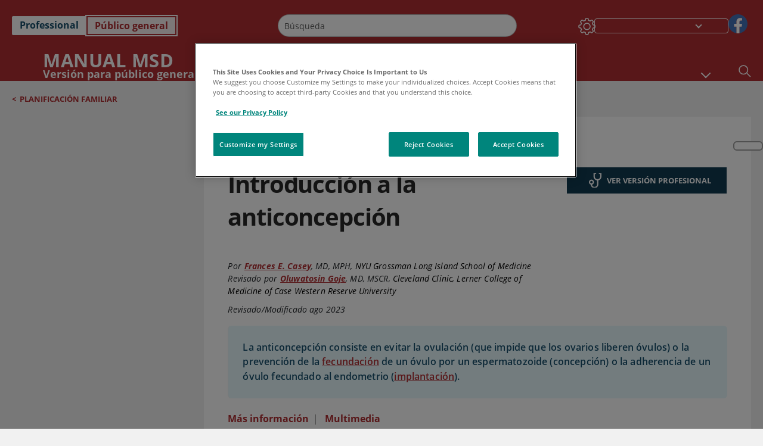

--- FILE ---
content_type: text/html; charset=utf-8
request_url: https://www.msdmanuals.com/es/hogar/salud-femenina/planificaci%C3%B3n-familiar/introducci%C3%B3n-a-la-anticoncepci%C3%B3n?ruleredirectid=757
body_size: 66291
content:
<!DOCTYPE html><html dir="ltr" lang="es"><head><script id="gtm-placeholder"></script><link rel="icon" href="/home/_next/static/media/favicon.f7343459.ico"/><link rel="preconnect" href="https://edge.sitecorecloud.io"/><meta name="viewport" content="width=device-width, height=device-height, initial-scale=1, minimum-scale=1, maximum-scale=5, user-scalable=1"/><link href="https://cdn.cookielaw.org" rel="preconnect"/><link href="https://geolocation.onetrust.com" rel="preconnect"/><link href="https://cdn.cookielaw.org/scripttemplates/otSDKStub.js" rel="preload" as="script"/><script defer="" src="https://cdn.cookielaw.org/scripttemplates/otSDKStub.js" data-domain-script="7a4eae6f-1f57-4f7c-8a64-5aa159ee745e"></script><script id="one-trust">function OptanonWrapper() { }</script><link rel="preload" href="/Fonts/OpenSans/OpenSans-700-Bold.woff2" as="font" type="font/woff2" crossorigin="anonymous"/><link rel="preload" href="/Fonts/OpenSans/OpenSans-700-Bold-Italic.woff2" as="font" type="font/woff2" crossorigin="anonymous"/><link rel="preload" href="/Fonts/OpenSans/OpenSans-400-Regular.woff2" as="font" type="font/woff2" crossorigin="anonymous"/><link rel="preload" href="/Fonts/OpenSans/OpenSans-400-Regular-Italic.woff2" as="font" type="font/woff2" crossorigin="anonymous"/><link rel="preload" href="/Fonts/OpenSans/OpenSans-300-Light.woff2" as="font" type="font/woff2" crossorigin="anonymous"/><link rel="preload" href="/Fonts/OpenSans/OpenSans-600-SemiBold.woff2" as="font" type="font/woff2" crossorigin="anonymous"/><link rel="preload" href="/Fonts/OpenSans/OpenSans-600-SemiBold-Italic.woff2" as="font" type="font/woff2" crossorigin="anonymous"/><link rel="preload" as="image" imageSrcSet="/home/_next/static/media/home-icon.2ae865eb.svg?w=32 1x, /home/_next/static/media/home-icon.2ae865eb.svg?w=48 2x"/><script type="application/ld+json">{
	"@context": "https://schema.org",
	"@type": "BreadcrumbList",
	"itemListElement": [
		{
			"@type": "ListItem",
			"item": {
				"@type": "Thing",
				"@id": "https://www.msdmanuals.com/es/hogar",
				"name": "Inicio"
			},
			"position": 1
		},
		{
			"@type": "ListItem",
			"item": {
				"@type": "Thing",
				"@id": "https://www.msdmanuals.com/es/hogar/salud-femenina",
				"name": "Salud femenina"
			},
			"position": 2
		},
		{
			"@type": "ListItem",
			"item": {
				"@type": "Thing",
				"@id": "https://www.msdmanuals.com/es/hogar/salud-femenina/planificación-familiar",
				"name": "Planificación familiar"
			},
			"position": 3
		},
		{
			"@type": "ListItem",
			"item": {
				"@type": "Thing",
				"@id": "https://www.msdmanuals.com/es/hogar/salud-femenina/planificación-familiar/introducción-a-la-anticoncepción",
				"name": "Introducción a la anticoncepción"
			},
			"position": 4
		}
	]
}</script><link rel="canonical" href="https://www.msdmanuals.com/es/hogar/salud-femenina/planificación-familiar/introducción-a-la-anticoncepción"/><link rel="alternate" hrefLang="x-default" href="https://www.msdmanuals.com/home/women-s-health-issues/family-planning/overview-of-contraception"/><meta charSet="utf-8"/><meta http-equiv="X-UA-Compatible" content="IE=edge,chrome=1"/><meta lang="es"/><meta http-equiv="content-type" content="text/html; charset=utf-8"/><meta http-equiv="content-language" content="es"/><meta name="description" content="Introducción a la anticoncepción - Explore de los Manuales MSD, versión para público general."/><meta itemProp="name" content="Introducción a la anticoncepción - Salud femenina - Manual MSD versión para público general"/><meta name="edition" content="Público general"/><meta itemProp="image" content="https://edge.sitecorecloud.io/mmanual-ssq1ci05/media/manual/seo/promotional_share_msd.jpg"/><meta name="twitter:title" content="Introducción a la anticoncepción - Salud femenina - Manual MSD versión para público general"/><meta name="twitter:card" content="summary_large_image"/><meta name="twitter:description" content="Introducción a la anticoncepción - Explore de los Manuales MSD, versión para público general."/><meta name="twitter:image" content="https://edge.sitecorecloud.io/mmanual-ssq1ci05/media/manual/seo/promotional_share_msd.jpg"/><meta property="og:site_name" content="Manual MSD versión para público general"/><meta property="og:title" content="Introducción a la anticoncepción - Salud femenina - Manual MSD versión para público general"/><meta property="og:type" content="article"/><meta property="og:url" content="https://www.msdmanuals.com/es/hogar/salud-femenina/planificación-familiar/introducción-a-la-anticoncepción"/><meta property="og:image" content="https://edge.sitecorecloud.io/mmanual-ssq1ci05/media/manual/seo/promotional_share_msd.jpg"/><meta property="og:image:alt" content="Promotional Share msd"/><meta property="og:image:width" content="1200"/><meta property="og:image:height" content="630"/><meta name="twitter:site" content="@MSDManualHome"/><meta name="VasontID" content="v807454_es"/><meta property="og:author" content="CASEY.FRANCES"/><meta name="ICD-9" content="V25.09;V25.9"/><meta name="ICD-9CM" content="V25.09;V25.9"/><meta name="ICD-10" content="Z30.09"/><meta name="ICD-10CM" content=""/><meta name="ICD-11" content=""/><meta name="LOINC" content=""/><meta name="SNOMED-CT" content=""/><meta name="MeSH" content=""/><meta name="RxNorm" content=""/><meta name="keywords" content="planificación familiar,anticonceptivo,la píldora,control de la natalidad"/><title>Introducción a la anticoncepción - Salud femenina - Manual MSD versión para público general</title><script type="application/ld+json">{
	"@context": "https://schema.org",
	"@type": "Organization",
	"name": "Manuales MSD",
	"description": "Ofrecido a través de Merck & Co, Inc., Rahway, NJ, Estados Unidos (conocido como MSD fuera de los Estados Unidos y Canadá) nos dedicamos a utilizar el poder de la ciencia de vanguardia para salvar y mejorar vidas en todo el mundo. Conozca más información sobre los Manuales MSD y sobre nuestro compromiso con Global Medical Knowledge",
	"sameAs": [
		""
	],
	"url": "https://www.msdmanuals.com/es",
	"logo": "https://edge.sitecorecloud.io/mmanual-ssq1ci05/media/manual/brand-logos/mm_logo.svg"
}</script><script type="application/ld+json">{
	"@context": "https://schema.org",
	"@type": "WebSite",
	"name": "Manual MSD versión para público general",
	"alternateName": "Manuales MSD",
	"potentialAction": {
		"@type": "SearchAction",
		"target": "https://www.msdmanuals.com/es/hogar/searchresults?query={search_term}",
		"query-input": "required name=search_term"
	},
	"url": "https://www.msdmanuals.com/es/hogar"
}</script><script type="application/ld+json">{
	"@context": "https://schema.org",
	"@type": "MedicalWebPage",
	"potentialAction": {
		"@type": "SearchAction",
		"target": "https://www.msdmanuals.com/es/hogar/searchresults?query={search_term}",
		"query-input": "required name=search_term"
	},
	"about": {
		"@type": "MedicalCondition",
		"name": "Introducción a la anticoncepción",
		"alternateName": [
			""
		],
		"url": "https://www.msdmanuals.com/es/hogar/salud-femenina/planificación-familiar/introducción-a-la-anticoncepción"
	},
	"audience": {
		"@type": "Audience",
		"name": [
			"http://schema.org/Patient"
		]
	},
	"author": [
		{
			"@type": "Person",
			"name": "Frances E. Casey",
			"url": "https://www.msdmanuals.com/es/hogar/authors/casey-frances"
		}
	],
	"reviewedBy": [
		{
			"@type": "Person",
			"name": "Oluwatosin Goje",
			"url": "https://www.msdmanuals.com/es/hogar/authors/goje-oluwatosin"
		}
	],
	"dateModified": "2023-08-03",
	"datePublished": "2023-08-02",
	"headline": "Introducción a la anticoncepción",
	"publisher": {
		"@type": "Organization",
		"@id": "https://www.msdmanuals.com/es",
		"name": "Manuales MSD"
	},
	"mainContentOfPage": [
		{
			"@type": "WebPageElement",
			"name": "Más información"
		}
	],
	"citation": [
		"https://www.plannedparenthood.org/"
	],
	"speakable": {
		"@type": "SpeakableSpecification",
		"xPath": [
			"/html/head/title",
			"//span[@data-testid='topicDefinition']/span[@data-testid='topicText'] | //span[@data-testid='topicDefinition']/span[@data-testid='onlySchema']"
		]
	},
	"relatedLink": [
		"https://www.msdmanuals.com/es/professional/ginecología-y-obstetricia/planificación-familiar/generalidades-sobre-la-anticoncepción"
	]
}</script><link href="https://www.googletagmanager.com" rel="preconnect" as="script"/><meta name="next-head-count" content="59"/><script id="sitecore-context-item" data-nscript="beforeInteractive">
        /* 
          MManual.Foundation.Context.Item.SitecoreId = a4290667-e963-4d8b-8660-26060ca5298e;
          MManual.Foundation.Context.Item.MediaId = ;
          MManual.Foundation.Context.Item.VasontId = v807454_es;
          MManual.Foundation.Context.Item.TemplateId = ef504bd-2f73-409d-9e61-eb62da403a0;
        */
      </script><link rel="preload" href="/home/_next/static/css/ece053d457e24fc7.css" as="style"/><link rel="stylesheet" href="/home/_next/static/css/ece053d457e24fc7.css" data-n-g=""/><link rel="preload" href="/home/_next/static/css/ea1d00f58980c896.css" as="style"/><link rel="stylesheet" href="/home/_next/static/css/ea1d00f58980c896.css" data-n-p=""/><link rel="preload" href="/home/_next/static/css/8fd40e53db4fa081.css" as="style"/><link rel="stylesheet" href="/home/_next/static/css/8fd40e53db4fa081.css" data-n-p=""/><link rel="preload" href="/home/_next/static/css/b2f7730c2b3fed2d.css" as="style"/><link rel="stylesheet" href="/home/_next/static/css/b2f7730c2b3fed2d.css" data-n-p=""/><link rel="preload" href="/home/_next/static/css/bc0d52248b9daced.css" as="style"/><link rel="stylesheet" href="/home/_next/static/css/bc0d52248b9daced.css" data-n-p=""/><link rel="preload" href="/home/_next/static/css/228408a4978136e9.css" as="style"/><link rel="stylesheet" href="/home/_next/static/css/228408a4978136e9.css" data-n-p=""/><link rel="preload" href="/home/_next/static/css/880b9f541704c565.css" as="style"/><link rel="stylesheet" href="/home/_next/static/css/880b9f541704c565.css" data-n-p=""/><link rel="preload" href="/home/_next/static/css/d150bda97896f3a9.css" as="style"/><link rel="stylesheet" href="/home/_next/static/css/d150bda97896f3a9.css" data-n-p=""/><link rel="preload" href="/home/_next/static/css/59fd7bab48c9beba.css" as="style"/><link rel="stylesheet" href="/home/_next/static/css/59fd7bab48c9beba.css" data-n-p=""/><link rel="preload" href="/home/_next/static/css/1e521ab4d321011e.css" as="style"/><link rel="stylesheet" href="/home/_next/static/css/1e521ab4d321011e.css" data-n-p=""/><link rel="preload" href="/home/_next/static/css/b37b19017c9f9cd9.css" as="style"/><link rel="stylesheet" href="/home/_next/static/css/b37b19017c9f9cd9.css" data-n-p=""/><link rel="preload" href="/home/_next/static/css/60ada113ee5491bd.css" as="style"/><link rel="stylesheet" href="/home/_next/static/css/60ada113ee5491bd.css" data-n-p=""/><link rel="preload" href="/home/_next/static/css/bc434d753ed05beb.css" as="style"/><link rel="stylesheet" href="/home/_next/static/css/bc434d753ed05beb.css" data-n-p=""/><link rel="preload" href="/home/_next/static/css/e11c51afa3bd981e.css" as="style"/><link rel="stylesheet" href="/home/_next/static/css/e11c51afa3bd981e.css" data-n-p=""/><link rel="preload" href="/home/_next/static/css/9cd2e55c8ea67744.css" as="style"/><link rel="stylesheet" href="/home/_next/static/css/9cd2e55c8ea67744.css" data-n-p=""/><noscript data-n-css=""></noscript><script defer="" nomodule="" src="/home/_next/static/chunks/polyfills-c67a75d1b6f99dc8.js"></script><script src="/home/_next/static/chunks/webpack-1bb41b6be410bce7.js" defer=""></script><script src="/home/_next/static/chunks/framework-67b80232d4e18f31.js" defer=""></script><script src="/home/_next/static/chunks/main-f486f8e8d399bd49.js" defer=""></script><script src="/home/_next/static/chunks/pages/_app-e78587998151efc4.js" defer=""></script><script src="/home/_next/static/chunks/stickyRightToolbar-b65d3ba91fa113df.js" defer=""></script><script src="/home/_next/static/chunks/LayoutBundle-a65863caab4d1c31.js" defer=""></script><script src="/home/_next/static/chunks/FooterBundle-7169a177cd06e26b.js" defer=""></script><script src="/home/_next/static/chunks/topicLinkBundle-1458dbfa94f09327.js" defer=""></script><script src="/home/_next/static/chunks/languageSwitcher-0bc9d752527b5214.js" defer=""></script><script src="/home/_next/static/chunks/ExternalResourceListBundle-bdb9b159ca03bb5b.js" defer=""></script><script src="/home/_next/static/chunks/bootstrap-9314c97223051a4c.js" defer=""></script><script src="/home/_next/static/chunks/sitecorejss-cf2c45c48da7b1c9.js" defer=""></script><script src="/home/_next/static/chunks/colorConvert-77d64a08acd7d12c.js" defer=""></script><script src="/home/_next/static/chunks/CanonicalBundle-a97ae7e55b7a3deb.js" defer=""></script><script src="/home/_next/static/chunks/sitecorejssnextjs-86c966f24b3df1a4.js" defer=""></script><script src="/home/_next/static/chunks/axios-76e6c50fe528f674.js" defer=""></script><script src="/home/_next/static/chunks/objectInspect-845c4342e6f7192a.js" defer=""></script><script src="/home/_next/static/chunks/searchStaxServiceBundle-54d074b5da2d1ea0.js" defer=""></script><script src="/home/_next/static/chunks/SeoBundle-d603c41b0976df58.js" defer=""></script><script src="/home/_next/static/chunks/popperjs-cc694188f22355e0.js" defer=""></script><script src="/home/_next/static/chunks/TextToSpeech-1aca677fcbb31c19.js" defer=""></script><script src="/home/_next/static/chunks/reactautocomplete-24bdc5b7b5302522.js" defer=""></script><script src="/home/_next/static/chunks/ResourceListBundle-fa4968099d05ccad.js" defer=""></script><script src="/home/_next/static/chunks/SectionBundle-8a1f3b05c06686b4.js" defer=""></script><script src="/home/_next/static/chunks/TopicTable-1db94a993be75b92.js" defer=""></script><script src="/home/_next/static/chunks/topicResBundle-78ac988561d9db9d.js" defer=""></script><script src="/home/_next/static/chunks/topicMediaBundle-0cf945a3a1f3e9a1.js" defer=""></script><script src="/home/_next/static/chunks/topicBundle-fde15b0d5911f7ba.js" defer=""></script><script src="/home/_next/static/chunks/067cdb3c-7b198cd2b03d8a66.js" defer=""></script><script src="/home/_next/static/chunks/4680-5244abb9ac518c57.js" defer=""></script><script src="/home/_next/static/chunks/8902-f4ec3162bb6b8265.js" defer=""></script><script src="/home/_next/static/chunks/5942-5fda5034d526afed.js" defer=""></script><script src="/home/_next/static/chunks/4483-2a7119952a9d50af.js" defer=""></script><script src="/home/_next/static/chunks/9466-4aac6958d618802a.js" defer=""></script><script src="/home/_next/static/chunks/8199-77b96d5d0475ed40.js" defer=""></script><script src="/home/_next/static/chunks/6334-0f009a760d86898f.js" defer=""></script><script src="/home/_next/static/chunks/pages/%5Bsite%5D/%5Bsection%5D/%5Bchapter%5D/%5Btopic%5D-cf1448a3a95b5692.js" defer=""></script><script src="/home/_next/static/bKUxtDCbuw4zrMYNCszKy/_buildManifest.js" defer=""></script><script src="/home/_next/static/bKUxtDCbuw4zrMYNCszKy/_ssgManifest.js" defer=""></script></head><body><div data-nosnippet="true" style="display:none" aria-hidden="true"><a rel="nofollow" href="/n3wbr@nds">honeypot link</a></div><div id="__next"><div class="consumer font-size-1 light false undefined"><div class="headerHat headerHatBackgroundLight "></div><div class=" layoutContainer false "><header><div dir="ltr" id="topHeader" class="Header_header__5x_ys undefined headerbackground 
            header1
             "><div id="hideOnScroll" class="Header_topHeader__fHIIn container-fluid "><div class="Header_skipToMainContentContainer__miRvo"><a tabindex="0" class="
        SkipToMainContent_skipToContentContainer__1ryB1       
        SkipToMainContent_toggleOverlayLtr___MqbC
        false
        " href="#mainContainer" data-testid="SkipToMainContent"><span data-testid="SkipToMainContentText" class="SkipToMainContent_skipToMainContent__GBRhF">skip to main content</span></a></div><div class="Header_content__M3BtN Header_header__5x_ys
              false
              "><div class="Header_editionSwitcher__dNt96"><div dir="ltr" class="EditionSwitcher_editionSwticher__Rpz8K" data-testid="editionText" role="link"><div tabindex="-1" role="group" class="btn-group"><input class="btn-check" name="radio" type="radio" autoComplete="off" id="radio-0" value="1"/><label tabindex="0" data-id="[object Object]" data-testid="prof" for="radio-0" class="EditionSwitcher_toggleStyle__LhKkV EditionSwitcher_profButton__ioV1h false false false btn btn-light">Professional</label><input class="btn-check" name="radio" type="radio" autoComplete="off" id="radio-1" checked="" value="2"/><label tabindex="0" data-id="[object Object]" data-testid="home" for="radio-1" class="EditionSwitcher_toggleStyle__LhKkV false EditionSwitcher_homeButton__kBnKn false EditionSwitcher_homeButtonActive__MFx3T btn btn-light">Público general</label></div><span class="EditionSwitcher_visuallyHidden__CEXey" aria-live="polite"></span></div></div><div class="Header_mainSearch__DWB07"><div dir="ltr" class="MainSearch_mainSearch__78d49 undefined undefined 
        undefined
         MainSearch_fontSize1__ONPWo MainSearch_lightTheme__OYpUw " data-testid="mainsearch"><div class="MainSearch_mainSearchAutocom__32NeF MainSearch_headerSearch__AfSQK undefined undefined 
          undefined undefined MainSearch_noSuggestionOverlay__v3DDo "><div style="display:inline-block"><input placeholder="Búsqueda" id="search-autocomplete" role="combobox" aria-autocomplete="list" aria-expanded="false" autoComplete="off" value=""/></div><button type="button" aria-label="Buscar" data-testid="search-btn" class="MainSearch_search__N1Xe2 btn btn-light"><span style="box-sizing:border-box;display:inline-block;overflow:hidden;width:initial;height:initial;background:none;opacity:1;border:0;margin:0;padding:0;position:relative;max-width:100%"><span style="box-sizing:border-box;display:block;width:initial;height:initial;background:none;opacity:1;border:0;margin:0;padding:0;max-width:100%"><img style="display:block;max-width:100%;width:initial;height:initial;background:none;opacity:1;border:0;margin:0;padding:0" alt="" aria-hidden="true" src="data:image/svg+xml,%3csvg%20xmlns=%27http://www.w3.org/2000/svg%27%20version=%271.1%27%20width=%2721%27%20height=%2721%27/%3e"/></span><img alt="Buscar" src="[data-uri]" decoding="async" data-nimg="intrinsic" style="position:absolute;top:0;left:0;bottom:0;right:0;box-sizing:border-box;padding:0;border:none;margin:auto;display:block;width:0;height:0;min-width:100%;max-width:100%;min-height:100%;max-height:100%"/><noscript><img alt="Buscar" srcSet="/home/_next/static/media/icon_search_black.3a2bfc46.png?w=32 1x, /home/_next/static/media/icon_search_black.3a2bfc46.png?w=48 2x" src="/home/_next/static/media/icon_search_black.3a2bfc46.png?w=48" decoding="async" data-nimg="intrinsic" style="position:absolute;top:0;left:0;bottom:0;right:0;box-sizing:border-box;padding:0;border:none;margin:auto;display:block;width:0;height:0;min-width:100%;max-width:100%;min-height:100%;max-height:100%" loading="lazy"/></noscript></span></button></div></div></div><div class="Header_selectorContainer__hZCvn"><div dir="ltr" data-testid="settings" class=" Settings_settingsContainer__V0R_P
    Settings_consumerLight__MnxQG
    undefined false"><button class="Settings_settingsBtn__U4f7S Settings_topheaderSettingsBtn__4Q2wT" data-testid="settings-button" aria-expanded="false" aria-label="Settings"><div class="Settings_headerSettingsIcon__FdaCk false"></div></button><span class="Settings_hiddenImage__arexe"></span></div><div class="LanguageSwitcher_langswitcher__ogDFX" data-testid="LanguageSwitcher" id="langswitcher"><div class="LanguageSwitcher_langswitcherDropdown__bf87u" id="langswitcherDropdown" tabindex="0" role="combobox" aria-expanded="false" aria-label=" Seleccionar idioma"><div class="LanguageSwitcher_dropdownHeader__9L8e5" id="stickylanguage"><div aria-hidden="true" class="LanguageSwitcher_selectedLanguage__oQbv9"></div><div dir="ltr" class="LanguageSwitcher_arrowDown__OQQ22" id="stickyarrow"></div></div></div></div><ul dir="ltr" class="SocialShare_socialIconsContainer__G51Ko" data-testid="socialshare"><li><div class="SocialShare_socialShare__9I4bx" data-testid="socialshare-list0"><a href="https://www.facebook.com/Manuales-de-MSD-Profesionales-861967070587135" title="View Our Facebook Page" target="_blank" data-testid="socialshare-link0" rel="nofollow noopener noreferrer" aria-label="View Our Facebook Page" role="link"><img alt="siga con nosotros " width="40" height="40" loading="lazy" title="View Our Facebook Page" aria-hidden="true" src="https://edge.sitecorecloud.io/mmanual-ssq1ci05/media/manual/icons/social-share/facebook.svg?h=40&amp;iar=0&amp;w=40"/></a></div></li></ul></div></div></div></div></header><header dir="ltr" id="bottomHeader" class=" Header_header__5x_ys undefined
         Header_headerBottom__KIW8K
                headerbackground 
                header1
             "><div class="Header_bottomHeader__cxcbn  container-fluid container-padding false false"><div dir="ltr" class=" Logo_headerLogo__5TL4e undefined false"><a href="/es/hogar" aria-label="Manual Msd Versión para público general Logotipo"><span class="Logo_headerLogo__descriptionLogoWrapper__Scd6N"><span style="box-sizing:border-box;display:inline-block;overflow:hidden;width:initial;height:initial;background:none;opacity:1;border:0;margin:0;padding:0;position:relative;max-width:100%"><span style="box-sizing:border-box;display:block;width:initial;height:initial;background:none;opacity:1;border:0;margin:0;padding:0;max-width:100%"><img style="display:block;max-width:100%;width:initial;height:initial;background:none;opacity:1;border:0;margin:0;padding:0" alt="" aria-hidden="true" src="data:image/svg+xml,%3csvg%20xmlns=%27http://www.w3.org/2000/svg%27%20version=%271.1%27%20width=%2752%27%20height=%2752%27/%3e"/></span><img alt="MSD" src="[data-uri]" decoding="async" data-nimg="intrinsic" style="position:absolute;top:0;left:0;bottom:0;right:0;box-sizing:border-box;padding:0;border:none;margin:auto;display:block;width:0;height:0;min-width:100%;max-width:100%;min-height:100%;max-height:100%"/><noscript><img alt="MSD" srcSet="https://edge.sitecorecloud.io/mmanual-ssq1ci05/media/manual/brand-logos/mm_logo.svg?h=52&amp;iar=0&amp;w=52&amp;mw=64 1x, https://edge.sitecorecloud.io/mmanual-ssq1ci05/media/manual/brand-logos/mm_logo.svg?h=52&amp;iar=0&amp;w=52&amp;mw=128 2x" src="https://edge.sitecorecloud.io/mmanual-ssq1ci05/media/manual/brand-logos/mm_logo.svg?h=52&amp;iar=0&amp;w=52&amp;mw=128" decoding="async" data-nimg="intrinsic" style="position:absolute;top:0;left:0;bottom:0;right:0;box-sizing:border-box;padding:0;border:none;margin:auto;display:block;width:0;height:0;min-width:100%;max-width:100%;min-height:100%;max-height:100%" loading="lazy"/></noscript></span></span><span class="Logo_headerLogo__descriptionText__mbhQ_"><span class="Logo_headerLogo__descriptionCompany__l_kk7">Manual Msd</span><span class="Logo_headerLogo__descriptionVersion__iHdbH false">Versión para público general</span></span></a></div><div dir="ltr" class=" container Navigation_navigation__JZWDx 
   
    false" data-testid="navigation"><div><nav dir="ltr" data-testid="hamburgerMenu" class="HamburgerNavigation_hamburger__p2TcM      
      false
       navbar navbar-expand-xxs navbar-light"><div class="HamburgerNavigation_toggleContainer__FgLgJ container"><button type="button" aria-label="Toggle navigation" class="navbar-toggler collapsed"><span class="navbar-toggler-icon"></span></button></div></nav></div><div><nav id="navBar" class="Navigation_navigationBar__zIC4y Navigation_hideNavBar__WbmJC navbar navbar-expand navbar-light"><div class="Navigation_navigationContainer__9wPbA container"><div class="Navigation_navigationList__SCoXD navbar-nav"><a id="96abe6f8-9439-463c-8d57-e2c6330d63e1" href="/es/hogar" role="link" data-rr-ui-event-key="/es/hogar" class="Navigation_navigationListItems__Hb5U6
            false
            false
            Navigation_homeIconSize__F2d8y
           nav-link"><span dir="ltr" class="Navigation_homeIcon__XXCrB"></span></a><a id="72244b4c-8d05-433e-8f45-33cff0dbba10" href="/es/hogar/health-topics" role="link" data-rr-ui-event-key="/es/hogar/health-topics" class="Navigation_navigationListItems__Hb5U6
            false
            false
            false
           nav-link">TEMAS MÉDICOS</a><a id="507c6151-38d8-4c72-8c32-b3373a627015" href="/es/hogar/vida-saludable" role="link" data-rr-ui-event-key="/es/hogar/vida-saludable" class="Navigation_navigationListItems__Hb5U6
            false
            false
            false
           nav-link">VIDA SALUDABLE</a><a id="48643b21-6778-432a-9ced-9d10696dbebb" href="/es/hogar/symptoms" role="link" data-rr-ui-event-key="/es/hogar/symptoms" class="Navigation_navigationListItems__Hb5U6
            false
            false
            false
           nav-link">SÍNTOMAS</a><a id="e1ae58d6-f757-4fae-8cea-5e75f2bab0b8" href="/es/hogar/primeros-auxilios" role="link" data-rr-ui-event-key="/es/hogar/primeros-auxilios" class="Navigation_navigationListItems__Hb5U6
            false
            false
            false
           nav-link">EMERGENCIAS</a><a id="9b8a0c92-9cd6-421d-be69-177bf27d7b18" href="/es/hogar/recurso" role="link" data-rr-ui-event-key="/es/hogar/recurso" class="Navigation_navigationListItems__Hb5U6
            false
            false
            false
           nav-link">RECURSOS</a><a id="2e7c94cf-9b85-4b86-9d5a-ac25161090bb" href="/es/hogar/pages-with-widgets/noticias-y-comentarios" role="link" data-rr-ui-event-key="/es/hogar/pages-with-widgets/noticias-y-comentarios" class="Navigation_navigationListItems__Hb5U6
            false
            false
            false
           nav-link">COMENTARIO</a><a id="7e54c8ef-08c0-4158-a966-f3fa1f52578f" href="/es/hogar/resourcespages/acerca-de-los-manuales-msd" role="link" data-rr-ui-event-key="/es/hogar/resourcespages/acerca-de-los-manuales-msd" class="Navigation_navigationListItems__Hb5U6
            false
            false
            false
           nav-link">ACERCA DE</a></div></div></nav><nav class="Navigation_navigationBar__zIC4y
                  false
                   navbar navbar-expand navbar-light"><div id="navbar-item" class="Navigation_navigationContainer__9wPbA container"><div class="Navigation_navigationList__SCoXD navbar-nav"><a href="/es/hogar" role="link" data-rr-ui-event-key="/es/hogar" class="Navigation_navigationListItems__Hb5U6
                  false
                  false
                  Navigation_homeIconSize__F2d8y
                   nav-link"><span dir="ltr" class="
                          Navigation_homeIcon__XXCrB Navigation_homeIcon__XXCrB
                        "><span style="box-sizing:border-box;display:inline-block;overflow:hidden;width:initial;height:initial;background:none;opacity:1;border:0;margin:0;padding:0;position:relative;max-width:100%"><span style="box-sizing:border-box;display:block;width:initial;height:initial;background:none;opacity:1;border:0;margin:0;padding:0;max-width:100%"><img style="display:block;max-width:100%;width:initial;height:initial;background:none;opacity:1;border:0;margin:0;padding:0" alt="" aria-hidden="true" src="data:image/svg+xml,%3csvg%20xmlns=%27http://www.w3.org/2000/svg%27%20version=%271.1%27%20width=%2720%27%20height=%2720%27/%3e"/></span><img alt="home" srcSet="/home/_next/static/media/home-icon.2ae865eb.svg?w=32 1x, /home/_next/static/media/home-icon.2ae865eb.svg?w=48 2x" src="/home/_next/static/media/home-icon.2ae865eb.svg?w=48" decoding="async" data-nimg="intrinsic" style="position:absolute;top:0;left:0;bottom:0;right:0;box-sizing:border-box;padding:0;border:none;margin:auto;display:block;width:0;height:0;min-width:100%;max-width:100%;min-height:100%;max-height:100%"/></span></span></a><a href="/es/hogar/health-topics" role="link" data-rr-ui-event-key="/es/hogar/health-topics" class="Navigation_navigationListItems__Hb5U6
                  false
                  false
                  false
                   nav-link">TEMAS MÉDICOS</a><a href="/es/hogar/vida-saludable" role="link" data-rr-ui-event-key="/es/hogar/vida-saludable" class="Navigation_navigationListItems__Hb5U6
                  false
                  false
                  false
                   nav-link">VIDA SALUDABLE</a><div dir="ltr" class="Navigation_navigationDropdown__UnDU_ nav-item dropdown"><a id="navigation-dropdown" aria-expanded="false" role="button" class="dropdown-toggle nav-link" tabindex="0" href="#"> </a></div></div></div></nav></div></div><div class=" Header_bottomRightHeader__JVT6Q"><div><div tabindex="0" dir="ltr" aria-label="Búsqueda" class="Search_headerSearchIcon__TN4QW false" role="button"><span style="box-sizing:border-box;display:inline-block;overflow:hidden;width:initial;height:initial;background:none;opacity:1;border:0;margin:0;padding:0;position:relative;max-width:100%"><span style="box-sizing:border-box;display:block;width:initial;height:initial;background:none;opacity:1;border:0;margin:0;padding:0;max-width:100%"><img style="display:block;max-width:100%;width:initial;height:initial;background:none;opacity:1;border:0;margin:0;padding:0" alt="" aria-hidden="true" src="data:image/svg+xml,%3csvg%20xmlns=%27http://www.w3.org/2000/svg%27%20version=%271.1%27%20width=%2721%27%20height=%2721%27/%3e"/></span><img alt="Search icon" srcSet="/home/_next/static/media/icon_search_white.ab0fbaf1.svg?w=32 1x, /home/_next/static/media/icon_search_white.ab0fbaf1.svg?w=48 2x" src="/home/_next/static/media/icon_search_white.ab0fbaf1.svg?w=48" decoding="async" data-nimg="intrinsic" style="position:absolute;top:0;left:0;bottom:0;right:0;box-sizing:border-box;padding:0;border:none;margin:auto;display:block;width:0;height:0;min-width:100%;max-width:100%;min-height:100%;max-height:100%"/></span></div></div></div></div></header><div class="container-fluid breadcrumb"><nav class="false
          false
          " aria-label="breadcrumb"><div class="Breadcrumb_breadcrumbContainer__6G8Wi" data-testid="breadcrumb"><ol class="Breadcrumb_breadcrumbList__lRPWT" data-testid="breadcrumb-listWrap"><li class="Breadcrumb_breadcrumbListItem__aXJ77" data-testid="breadcrumb-navList0"><span class="Breadcrumb_breadcrumbItemSymbol__0oxag">&lt;</span><a class="Breadcrumb_breadcrumbItemLink__zZn2u" href="/es/hogar/salud-femenina/planificación-familiar" data-testid="breadcrumb-navLink0" aria-current="page">Planificación familiar</a></li></ol></div></nav></div><div class=" StickyRightToolbar_righttoolbarContainer__Q2Nw8  StickyRightToolbar_ltr__KPR49" data-testid="righttoolbar"><div class="StickyRightToolbar_righttoolbarContent__pWj_e"><aside class="StickyRightToolbar_righttoolbarAside__zmP0T"><ul></ul></aside></div></div><main class="container-fluid mainContainerLarge 
              
              
           " dir="ltr" id="mainContainer"><div class="MainContainer_placeholderContainer__3Z_ep"><div id="master-topic-container"><div id="parentcontainer-A4290667E9634D8B866026060CA5298E" class="Topic_parentContainer__dywiQ"><div class="false"><div class="Topic_topic__TsM5l" data-testid="Topic"><div data-testid="test-container" class="Topic_topicContainerLeft__IXHNW false 
        falsefalse" style="max-height:calc(100vh - 190px);top:4px"></div><div class="Topic_topicContainerRight__1T_vb false false"><div id="container-A4290667E9634D8B866026060CA5298E" class="Topic_topicContainer__l5Ziu"><div class="TopicHead_tablebox__cell__b_Wxm undefined false false undefined"><div class="topic__headings"><span itemProp="code" itemscope="" itemType="http://schema.org/MedicalCode"><meta itemProp="code" content="V25.09;V25.9"/><meta itemProp="codingSystem" content="ICD9"/></span><span itemProp="code" itemscope="" itemType="http://schema.org/MedicalCode"><meta itemProp="code" content="Z30.09"/><meta itemProp="codingSystem" content="ICD10"/></span></div><div class="TopicHead_Health_wellness_label__POWYp"><span style="box-sizing:border-box;display:inline-block;overflow:hidden;width:initial;height:initial;background:none;opacity:1;border:0;margin:0;padding:0;position:relative;max-width:100%"><span style="box-sizing:border-box;display:block;width:initial;height:initial;background:none;opacity:1;border:0;margin:0;padding:0;max-width:100%"><img style="display:block;max-width:100%;width:initial;height:initial;background:none;opacity:1;border:0;margin:0;padding:0" alt="" aria-hidden="true" src="data:image/svg+xml,%3csvg%20xmlns=%27http://www.w3.org/2000/svg%27%20version=%271.1%27%20width=%2749%27%20height=%2749%27/%3e"/></span><img alt="HealthDay" src="[data-uri]" decoding="async" data-nimg="intrinsic" class="TopicHead_topic_quickfacts_label_icon__7It69" style="position:absolute;top:0;left:0;bottom:0;right:0;box-sizing:border-box;padding:0;border:none;margin:auto;display:block;width:0;height:0;min-width:100%;max-width:100%;min-height:100%;max-height:100%"/><noscript><img alt="HealthDay" srcSet="/_next/image?url=https%3A%2F%2Fedge.sitecorecloud.io%2Fmmanual-ssq1ci05%2Fmedia%2Fmanual%2Ftopic-types%2Fhealthyliving.png&amp;w=64&amp;q=75 1x, /_next/image?url=https%3A%2F%2Fedge.sitecorecloud.io%2Fmmanual-ssq1ci05%2Fmedia%2Fmanual%2Ftopic-types%2Fhealthyliving.png&amp;w=128&amp;q=75 2x" src="/_next/image?url=https%3A%2F%2Fedge.sitecorecloud.io%2Fmmanual-ssq1ci05%2Fmedia%2Fmanual%2Ftopic-types%2Fhealthyliving.png&amp;w=128&amp;q=75" decoding="async" data-nimg="intrinsic" style="position:absolute;top:0;left:0;bottom:0;right:0;box-sizing:border-box;padding:0;border:none;margin:auto;display:block;width:0;height:0;min-width:100%;max-width:100%;min-height:100%;max-height:100%" class="TopicHead_topic_quickfacts_label_icon__7It69" loading="lazy"/></noscript></span><div class="TopicHead_healthyLivingText__oqo3J"><a href="/es/hogar/vida-saludable">ENFERMEDAD</a></div></div><div class="TopicHead_topic__header__container__sJqaX TopicHead_headerContainerMediaNone__s8aMz"><div class="TopicHead_topic__authors__UUjjY TopicHead_topic__authors__container__Aiuqq"><h1 class="readable downloadContent TopicHead_topicHeaderTittle__miyQz TopicHead_topicTitleAlignment__8m22f undefined" id="topicHeaderTitle" data-tts-exclude-children="true"><span class="TopicHead_content__pY_ed">Introducción a la anticoncepción</span></h1><span class="TopicHelperIcons_topicHelperIconsContainer__xV8v1 " data-testid="topic-helper-icons-container" id="helper-icons-container"><div class="TopicHelperIcons_topicHelperIcons__XhwWn" data-testid="topic-helper-icons"><button aria-label="Find in Topic" class="TopicHelperIcons_findInTopicButton__1Il7E" data-testid="findInTopicButton"><!--$!--><template data-dgst="DYNAMIC_SERVER_USAGE"></template><!--/$--></button><button class="TopicHelperIcons_textToSpeechButton__GBWCk" aria-label="Text to Speech" data-testid="textToSpeechButton"><!--$!--><template data-dgst="DYNAMIC_SERVER_USAGE"></template><!--/$--></button></div></span><div class="TopicHead_topic__authors_main_cont__FaJd_"><div class="TopicHead_topic__authors__description__5Dot3"><span>Por</span><span class="TopicHead_authorName__Tz94S"><a href="/es/hogar/authors/casey-frances" class="TopicHead_authorsName__b8kOx undefined">Frances E. Casey</a>, <!-- -->MD, MPH<!-- -->, <span class="TopicHead_authorAffiliation__8Aky4">NYU Grossman Long Island School of Medicine</span></span></div><div class="TopicHead_topic__authors__description__5Dot3"></div><div class="TopicHead_topic__authors__description__5Dot3"><span>Revisado por</span><span class="TopicHead_authorName__Tz94S"><a href="/es/hogar/authors/goje-oluwatosin" class="TopicHead_authorsName__b8kOx undefined">Oluwatosin Goje</a>, <!-- -->MD, MSCR<!-- -->, <span class="TopicHead_authorAffiliation__8Aky4">Cleveland Clinic, Lerner College of Medicine of Case Western Reserve University</span></span></div><div class="TopicHead_topic__revision__iWf71 false false"><div>Revisado/Modificado <span class="downloadContent"><span class="TopicHead_onlydownload__SllX5">Modificado </span>ago 2023</span></div></div><span class="TopicHead_onlydownload__SllX5 downloadContent">v807454_es</span></div></div><div class="TopicHead_rightBlockContainer___QNPn"><div tabindex="0" class="TopicHead_topic_version__6eCLj TopicHead_topic__switch_version__top__16QrI" aria-label="VER VERSIÓN PROFESIONAL" role="link"><div class="TopicHead_switch_version__container__g3Hc_"><i class="TopicHead_switch_version__icon__7QIew"></i><div class="TopicHead_switchVersionText__ATRkS">VER VERSIÓN PROFESIONAL</div></div></div></div></div></div><div class="readable downloadContent TopicPara_topicPara__U9gFm para"><p class="TopicPara_topic_explanation__0yzsi themeLight TopicPara_topicDefinition__I_NB2 undefined" data-testid="topicDefinition"><span data-testid="topicText" class="TopicPara_topicText__CUB0d">La anticoncepción consiste en evitar la ovulación (que impide que los ovarios liberen óvulos) o la prevención de la </span><span data-testid="topicXlink" role="link"><span><a class="TopicXLink_title__vLmFe consumer undefined" href="/es/hogar/salud-femenina/embarazo-normal/el-estadio-de-desarrollo-fetal#v809170_es"><span data-testid="topicText" class="TopicPara_topicText__CUB0d">fecundación</span></a></span></span><span data-testid="topicText" class="TopicPara_topicText__CUB0d"> de un óvulo por un espermatozoide (concepción) o la adherencia de un óvulo fecundado al endometrio (</span><span data-testid="topicXlink" role="link"><span><a class="TopicXLink_title__vLmFe consumer undefined" href="/es/hogar/salud-femenina/embarazo-normal/el-estadio-de-desarrollo-fetal#v809181_es"><span data-testid="topicText" class="TopicPara_topicText__CUB0d">implantación</span></a></span></span><span data-testid="topicText" class="TopicPara_topicText__CUB0d">).</span></p></div><div class="TopicSubNavigation_topicSubNavigation__sVYO_ 
    false
    false  false" data-testid="Topic-subnavigation"><ul class="TopicSubNavigation_topicSubNavList__n0bqF"><li class="TopicSubNavigation_topicSubNavListItem__IusSt"><a href="#Más-información_v39821002_es" class="TopicSubNavigation_topicSubNavListItemLink__HHkSo">Más información</a><span class="TopicSubNavigation_topicSubNavListItemLinkSeparator__SAHUd" aria-hidden="true">|</span></li><li class="TopicSubNavigation_topicSubNavListItem__IusSt"><a class="TopicSubNavigation_topicSubNavListItemLink__HHkSo" tabindex="0" aria-label="Multimedia"><span class="TopicSubNavigation_topicSubNavMultimediaLink__hS6ry"><!--$!--><template data-dgst="DYNAMIC_SERVER_USAGE"></template><!--/$--></span><span class="TopicSubNavigation_topicSubNavListItemLinkText__Lgf_w">Multimedia</span></a><span class="TopicSubNavigation_topicSubNavListItemLinkSeparator__SAHUd" aria-hidden="true">|</span></li></ul></div><div data-testid="topic-main-content" class="TopicMainContent_content__MEmoN   "><p class=" TopicPara_topicParaWithoutScroll__jyWdr readable 
      downloadContent       
      TopicPara_topicPara__U9gFm para" id="v807460_es" data-testid="topicPara"></p><div data-testid="pearlDidyouknow" dir="ltr" class="TopicPearlDidYouKnow_pearlDidyouknow__bnaJ3 undefined consumer false"><div dir="ltr" class="TopicPearlDidYouKnow_pearlDidyouknowContainer__J6MPN undefined printBreakInside"><div class="TopicPearlDidYouKnow_pearlDidyouknowInner__SaXRf TopicPearlDidYouKnow_DidYouKnow__VRxSp"><div data-testid="BaseTableView" class="undefined TopicTableView_didYouKnow__CySZg"><div tabindex="-1"><h3 class="undefined TableHeader_title__khzlk false false
      TableHeader_tableHeaderWithoutScroll__fsJfB
      undefined" id="v807468_es"><p class=" TopicPara_topicParaWithoutScroll__jyWdr readable 
      downloadContent       
      TopicPara_topicPara__U9gFm para" data-testid="topicPara"><span data-testid="topicText" class="TopicPara_topicText__CUB0d">¿Sabías que...?</span></p></h3></div><div tabindex="-1" class="TopicTableView_tableWrap__sELQk    "><table class="TopicTableView_tableViewWrapper__RpZSC"><tbody class="undefined"><tr data-testid="TopicTableBodyView"><td data-testid="TopicTableCellView" rowspan="" colSpan="" class="TopicTableCellView_tableData__4S8fd TopicTableCellView_notinpopup__ogY8m"><ul class="TopicList_topicList__IirPO undefined
            TopicList_tableListView__LDSQy undefined" data-testid="topiclistList"><li data-testid="topicListItem"><p class=" TopicPara_topicParaWithoutScroll__jyWdr readable 
      downloadContent       
      TopicPara_topicPara__U9gFm para" id="v55351748_es" data-testid="topicPara"><span data-testid="topicText" class="TopicPara_topicText__CUB0d">La efectividad de ciertos métodos anticonceptivos, como la píldora o los métodos del ritmo, depende en gran medida de cómo se sigan las instrucciones.</span></p></li></ul></td></tr></tbody></table><div class="TopicTableView_mediaprintfooter__mjum5 false"></div></div></div></div></div></div><p class=" TopicPara_topicParaWithoutScroll__jyWdr readable 
      downloadContent       
      TopicPara_topicPara__U9gFm para" id="v39820876_es" data-testid="topicPara"><span data-testid="topicText" class="TopicPara_topicText__CUB0d">La anticoncepción (control de natalidad) se utiliza para prevenir el embarazo. Los métodos anticonceptivos pueden ser temporales (por ejemplo, píldoras anticonceptivas o un dispositivo intrauterino) o </span><span data-testid="topicXlink" role="link"><span><a class="TopicXLink_title__vLmFe consumer undefined" href="/es/hogar/salud-femenina/planificación-familiar/anticoncepción-permanente"><span data-testid="topicText" class="TopicPara_topicText__CUB0d">permanentes</span></a></span></span><span data-testid="topicText" class="TopicPara_topicText__CUB0d"> (destinados a evitar el embarazo de forma permanente como, por ejemplo, la </span><span data-testid="topicXlink" role="link"><span><a class="TopicXLink_title__vLmFe consumer undefined" href="/es/hogar/salud-femenina/planificación-familiar/anticoncepción-permanente#v39821331_es"><span data-testid="topicText" class="TopicPara_topicText__CUB0d">vasectom&#237;a</span></a></span></span><span data-testid="topicText" class="TopicPara_topicText__CUB0d"> o la </span><span data-testid="topicXlink" role="link"><span><a class="TopicXLink_title__vLmFe consumer undefined" href="/es/hogar/salud-femenina/planificación-familiar/anticoncepción-permanente#v39821357_es"><span data-testid="topicText" class="TopicPara_topicText__CUB0d">esterilizaci&#243;n tub&#225;rica</span></a></span></span><span data-testid="topicText" class="TopicPara_topicText__CUB0d">). El aborto es un procedimiento que interrumpe el embarazo. Se utiliza para interrumpir un embarazo no deseado cuando la anticoncepción ha fallado o no se ha utilizado.</span></p><p class=" TopicPara_topicParaWithoutScroll__jyWdr readable 
      downloadContent       
      TopicPara_topicPara__U9gFm para" id="v807462_es" data-testid="topicPara"><span data-testid="topicText" class="TopicPara_topicText__CUB0d">Existen muchos métodos de anticoncepción. Ninguno es totalmente eficaz y algunos son más fiables que otros. La efectividad depende a menudo del método empleado y de lo bien que se sigan las instrucciones. Por lo tanto, la efectividad de un método anticonceptivo se puede describir de dos maneras:</span></p><ul class="TopicList_topicList__IirPO undefined
            undefined undefined" data-testid="topiclistList"><li data-testid="topicListItem"><p class=" TopicPara_topicParaWithoutScroll__jyWdr readable 
      downloadContent       
      TopicPara_topicPara__U9gFm para" id="v62052531_es" data-testid="topicPara"><span data-testid="topicText" class="TopicPara_topicText__CUB0d">Hasta qué punto previene el embarazo cuando lo usa la mayoría de la gente (uso habitual)</span></p></li><li data-testid="topicListItem"><p class=" TopicPara_topicParaWithoutScroll__jyWdr readable 
      downloadContent       
      TopicPara_topicPara__U9gFm para" id="v62052533_es" data-testid="topicPara"><span data-testid="topicText" class="TopicPara_topicText__CUB0d">Hasta qué punto previene el embarazo cuando se siguen fielmente las instrucciones de uso (uso perfecto)</span></p></li></ul><p class=" TopicPara_topicParaWithoutScroll__jyWdr readable 
      downloadContent       
      TopicPara_topicPara__U9gFm para" id="v62052534_es" data-testid="topicPara"><span data-testid="topicText" class="TopicPara_topicText__CUB0d">Por ejemplo, los anticonceptivos orales (píldoras anticonceptivas) son muy eficaces si una mujer los toma todos los días (uso perfecto). Sin embargo, el hecho de olvidarse de tomar una píldora (uso habitual) disminuye su efectividad. En cambio, los dispositivos intrauterinos, una vez insertados, no requieren nada más hasta que necesitan ser reemplazados. Por lo tanto, en ese caso el uso habitual suele ser lo mismo que el uso perfecto. Las instrucciones se siguen con más precisión al acostumbrarse a un método. Como resultado, la diferencia de efectividad entre el uso perfecto y el uso habitual suele disminuir a lo largo del tiempo.</span></p><div data-testid="baseillustrative" class="BaseIllustrative_baseIllustrativeWrap__ul_UY consumer false false false"><div dir="ltr" class="BaseIllustrative_container__cKwCT BaseIllustrative_tableBackground__6mzGb consumer false BaseIllustrative_topicTableSectionWithoutScroll__DtVfj" id="v55351751_es"><div class="BaseIllustrative_tableWrapper__fggU5"><div class="BaseIllustrative_tableHeading__t5UIy"><div class="BaseIllustrative_tableHeadingLabel__ywYW1">Tabla</div></div><div class="BaseIllustrative_tableContentWrapper__6JXUY consumer"><div class="BaseIllustrative_tableContent__iYc_w" tabindex="0" role="button" aria-label="¿Cuál es la eficacia de la anticoncepción?" aria-expanded="false"><div class="BaseIllustrative_tableContentTitle__u_9Z4 undefined">¿Cuál es la eficacia de la anticoncepción?</div></div><div class="BaseIllustrative_imageThumbnail__piv0o"></div></div></div></div><div class="BaseIllustrative_tableInlinePrintWrap__8R0TT undefined"><div class="BaseIllustrative_tableInline__v2nVk BaseIllustrative_tableInlineFull__JZvwI BaseIllustrative_inlinetableWithoutScroll__77O9e" id="v55351751_es"><div class="BaseIllustrative_overflowXAuto__tcCYi"><div class="BaseIllustrative_tableInlineTitle__OygOI">Tabla<!-- --> </div><div class="BaseIllustrative_expandWraper__9beq7"><div data-testid="expandButton" class="ExpandButtonComponent_consumer__Viz94 ExpandButtonComponent_expandIcon__hjSiD false"></div></div><div><div class="PopupTable_container__aVMmA undefined undefined consumer undefined  consumer PopupTable_fontSize1__4kzcd
      false
       undefined popup-table
      " data-testid="popupTable"><div class="PopupTable_content__7KnWs  TablePopupTable_doNotShowInPopup__1Y_VD"><div class="PopupTable_baseTableContainer__iq3gi"><div data-testid="BaseTableView" class="undefined undefined"><div tabindex="-1"><h3 class=" TableHeader_title__khzlk false false
      TableHeader_tableHeaderWithoutScroll__fsJfB
      undefined" id="v55351751_es"><p class=" TopicPara_topicParaWithoutScroll__jyWdr readable 
      downloadContent       
      TopicPara_topicPara__U9gFm para" data-testid="topicPara"><span data-testid="topicText" class="TopicPara_topicText__CUB0d">¿Cuál es la eficacia de la anticoncepción?</span></p></h3></div><div tabindex="-1" class="TopicTableView_tableWrap__sELQk TopicTableView_tableBodyScroll___CIAM   "><table class="TopicTableView_tableViewWrapper__RpZSC"><caption class="TopicTableView_captionHidden__dFiEQ">¿Cuál es la eficacia de la anticoncepción?</caption><thead><tr data-testid="BaseTableRow"><th rowspan="" colSpan="" scope="col"><div data-testid="TableCellViewModel"><p class=" TopicPara_topicParaWithoutScroll__jyWdr  
      downloadContent       
      TopicPara_topicPara__U9gFm para" id="v55351760_es" data-testid="topicPara"><span data-testid="topicText" class="TopicPara_topicText__CUB0d">Método</span></p></div></th><th rowspan="" colSpan="" scope="col"><div data-testid="TableCellViewModel"><p class=" TopicPara_topicParaWithoutScroll__jyWdr  
      downloadContent       
      TopicPara_topicPara__U9gFm para" id="v62052359_es" data-testid="topicPara"><span data-testid="topicText" class="TopicPara_topicText__CUB0d">Porcentaje de mujeres embarazadas durante el primer año de uso perfecto*</span></p></div></th><th rowspan="" colSpan="" scope="col"><div data-testid="TableCellViewModel"><p class=" TopicPara_topicParaWithoutScroll__jyWdr  
      downloadContent       
      TopicPara_topicPara__U9gFm para" id="v55351765_es" data-testid="topicPara"><span data-testid="topicText" class="TopicPara_topicText__CUB0d">Porcentaje de mujeres embarazadas durante el primer año de uso típico*</span></p></div></th></tr></thead><tbody class="false"><tr data-testid="TopicTableBodyView"><td data-testid="TopicTableCellView" rowspan="" colSpan="3" class="TopicTableCellView_tableData__4S8fd TopicTableCellView_notinpopup__ogY8m"><p class=" TopicPara_topicParaWithoutScroll__jyWdr readable 
      downloadContent       
      TopicPara_topicPara__U9gFm para" id="v55351774_es" data-testid="topicPara"><span data-testid="topicText" class="TopicPara_topicText__CUB0d">Métodos hormonales (con estrógenos y/o progestina)</span></p></td></tr><tr data-testid="TopicTableBodyView"><td data-testid="TopicTableCellView" rowspan="" colSpan="" class="TopicTableCellView_tableData__4S8fd TopicTableCellView_notinpopup__ogY8m"><p class=" TopicPara_topicParaWithoutScroll__jyWdr readable 
      downloadContent       
      TopicPara_topicPara__U9gFm para" id="v55351785_es" data-testid="topicPara"><span data-testid="topicXlink" role="link"><span><a class="TopicXLink_title__vLmFe consumer undefined" href="/es/hogar/salud-femenina/planificación-familiar/métodos-anticonceptivos-hormonales#v8951258_es"><span data-testid="topicText" class="TopicPara_topicText__CUB0d">Anticonceptivos orales</span></a></span></span></p></td><td data-testid="TopicTableCellView" rowspan="" colSpan="" class="TopicTableCellView_tableData__4S8fd TopicTableCellView_notinpopup__ogY8m"><p class=" TopicPara_topicParaWithoutScroll__jyWdr readable 
      downloadContent       
      TopicPara_topicPara__U9gFm para" id="v55351788_es" data-testid="topicPara"><span data-testid="topicText" class="TopicPara_topicText__CUB0d">0,3%</span></p></td><td data-testid="TopicTableCellView" rowspan="" colSpan="" class="TopicTableCellView_tableData__4S8fd TopicTableCellView_notinpopup__ogY8m"><p class=" TopicPara_topicParaWithoutScroll__jyWdr readable 
      downloadContent       
      TopicPara_topicPara__U9gFm para" id="v55351790_es" data-testid="topicPara"><span data-testid="topicText" class="TopicPara_topicText__CUB0d">9%</span></p></td></tr><tr data-testid="TopicTableBodyView"><td data-testid="TopicTableCellView" rowspan="" colSpan="" class="TopicTableCellView_tableData__4S8fd TopicTableCellView_notinpopup__ogY8m"><p class=" TopicPara_topicParaWithoutScroll__jyWdr readable 
      downloadContent       
      TopicPara_topicPara__U9gFm para" id="v62052362_es" data-testid="topicPara"><span data-testid="topicXlink" role="link"><span><a class="TopicXLink_title__vLmFe consumer undefined" href="/es/hogar/salud-femenina/planificación-familiar/métodos-anticonceptivos-hormonales#v8951386_es"><span data-testid="topicText" class="TopicPara_topicText__CUB0d">Parche cut&#225;neo</span></a></span></span></p></td><td data-testid="TopicTableCellView" rowspan="" colSpan="" class="TopicTableCellView_tableData__4S8fd TopicTableCellView_notinpopup__ogY8m"><p class=" TopicPara_topicParaWithoutScroll__jyWdr readable 
      downloadContent       
      TopicPara_topicPara__U9gFm para" id="v62052365_es" data-testid="topicPara"><span data-testid="topicText" class="TopicPara_topicText__CUB0d">0,3%</span></p></td><td data-testid="TopicTableCellView" rowspan="" colSpan="" class="TopicTableCellView_tableData__4S8fd TopicTableCellView_notinpopup__ogY8m"><p class=" TopicPara_topicParaWithoutScroll__jyWdr readable 
      downloadContent       
      TopicPara_topicPara__U9gFm para" id="v62052367_es" data-testid="topicPara"><span data-testid="topicText" class="TopicPara_topicText__CUB0d">9%</span></p></td></tr><tr data-testid="TopicTableBodyView"><td data-testid="TopicTableCellView" rowspan="" colSpan="" class="TopicTableCellView_tableData__4S8fd TopicTableCellView_notinpopup__ogY8m"><p class=" TopicPara_topicParaWithoutScroll__jyWdr readable 
      downloadContent       
      TopicPara_topicPara__U9gFm para" id="v62052370_es" data-testid="topicPara"><span data-testid="topicXlink" role="link"><span><a class="TopicXLink_title__vLmFe consumer undefined" href="/es/hogar/salud-femenina/planificación-familiar/métodos-anticonceptivos-hormonales#v8951386_es"><span data-testid="topicText" class="TopicPara_topicText__CUB0d">Anillo vaginal</span></a></span></span></p></td><td data-testid="TopicTableCellView" rowspan="" colSpan="" class="TopicTableCellView_tableData__4S8fd TopicTableCellView_notinpopup__ogY8m"><p class=" TopicPara_topicParaWithoutScroll__jyWdr readable 
      downloadContent       
      TopicPara_topicPara__U9gFm para" id="v62052373_es" data-testid="topicPara"><span data-testid="topicText" class="TopicPara_topicText__CUB0d">0,3%</span></p></td><td data-testid="TopicTableCellView" rowspan="" colSpan="" class="TopicTableCellView_tableData__4S8fd TopicTableCellView_notinpopup__ogY8m"><p class=" TopicPara_topicParaWithoutScroll__jyWdr readable 
      downloadContent       
      TopicPara_topicPara__U9gFm para" id="v62052375_es" data-testid="topicPara"><span data-testid="topicText" class="TopicPara_topicText__CUB0d">9%</span></p></td></tr><tr data-testid="TopicTableBodyView"><td data-testid="TopicTableCellView" rowspan="" colSpan="" class="TopicTableCellView_tableData__4S8fd TopicTableCellView_notinpopup__ogY8m"><p class=" TopicPara_topicParaWithoutScroll__jyWdr readable 
      downloadContent       
      TopicPara_topicPara__U9gFm para" id="v55351793_es" data-testid="topicPara"><span data-testid="topicXlink" role="link"><span><a class="TopicXLink_title__vLmFe consumer undefined" href="/es/hogar/salud-femenina/planificación-familiar/métodos-anticonceptivos-hormonales#v8951424_es"><span data-testid="topicText" class="TopicPara_topicText__CUB0d">Inyecciones de acetato de medroxiprogesterona</span></a></span></span><span data-testid="topicText" class="TopicPara_topicText__CUB0d"> (una progestina)</span></p></td><td data-testid="TopicTableCellView" rowspan="" colSpan="" class="TopicTableCellView_tableData__4S8fd TopicTableCellView_notinpopup__ogY8m"><p class=" TopicPara_topicParaWithoutScroll__jyWdr readable 
      downloadContent       
      TopicPara_topicPara__U9gFm para" id="v55351796_es" data-testid="topicPara"><span data-testid="topicText" class="TopicPara_topicText__CUB0d">0,2%</span></p></td><td data-testid="TopicTableCellView" rowspan="" colSpan="" class="TopicTableCellView_tableData__4S8fd TopicTableCellView_notinpopup__ogY8m"><p class=" TopicPara_topicParaWithoutScroll__jyWdr readable 
      downloadContent       
      TopicPara_topicPara__U9gFm para" id="v55351798_es" data-testid="topicPara"><span data-testid="topicText" class="TopicPara_topicText__CUB0d">6%</span></p></td></tr><tr data-testid="TopicTableBodyView"><td data-testid="TopicTableCellView" rowspan="" colSpan="" class="TopicTableCellView_tableData__4S8fd TopicTableCellView_notinpopup__ogY8m"><p class=" TopicPara_topicParaWithoutScroll__jyWdr readable 
      downloadContent       
      TopicPara_topicPara__U9gFm para" id="v62052376_es" data-testid="topicPara"><span data-testid="topicXlink" role="link"><span><a class="TopicXLink_title__vLmFe consumer undefined" href="/es/hogar/salud-femenina/planificación-familiar/métodos-anticonceptivos-hormonales#v8951411_es"><span data-testid="topicText" class="TopicPara_topicText__CUB0d">Implante anticonceptivo</span></a></span></span><span data-testid="topicText" class="TopicPara_topicText__CUB0d"> insertado debajo de la piel</span></p></td><td data-testid="TopicTableCellView" rowspan="" colSpan="" class="TopicTableCellView_tableData__4S8fd TopicTableCellView_notinpopup__ogY8m"><p class=" TopicPara_topicParaWithoutScroll__jyWdr readable 
      downloadContent       
      TopicPara_topicPara__U9gFm para" id="v62052378_es" data-testid="topicPara"><span data-testid="topicText" class="TopicPara_topicText__CUB0d">0,05%</span></p></td><td data-testid="TopicTableCellView" rowspan="" colSpan="" class="TopicTableCellView_tableData__4S8fd TopicTableCellView_notinpopup__ogY8m"><p class=" TopicPara_topicParaWithoutScroll__jyWdr readable 
      downloadContent       
      TopicPara_topicPara__U9gFm para" id="v62052379_es" data-testid="topicPara"><span data-testid="topicText" class="TopicPara_topicText__CUB0d">El mismo que en el uso perfecto</span></p></td></tr><tr data-testid="TopicTableBodyView"><td data-testid="TopicTableCellView" rowspan="" colSpan="" class="TopicTableCellView_tableData__4S8fd TopicTableCellView_notinpopup__ogY8m"><p class=" TopicPara_topicParaWithoutScroll__jyWdr readable 
      downloadContent       
      TopicPara_topicPara__U9gFm para" id="v62052380_es" data-testid="topicPara"><span data-testid="topicXlink" role="link"><span><a class="TopicXLink_title__vLmFe consumer undefined" href="/es/hogar/salud-femenina/planificación-familiar/dispositivo-intrauterino-diu"><span data-testid="topicText" class="TopicPara_topicText__CUB0d">Dispositivo intrauterino que libera levonorgestrel</span></a></span></span><span data-testid="topicText" class="TopicPara_topicText__CUB0d"> (DIU)</span></p></td><td data-testid="TopicTableCellView" rowspan="" colSpan="" class="TopicTableCellView_tableData__4S8fd TopicTableCellView_notinpopup__ogY8m"><p class=" TopicPara_topicParaWithoutScroll__jyWdr readable 
      downloadContent       
      TopicPara_topicPara__U9gFm para" id="v62052382_es" data-testid="topicPara"><span data-testid="topicText" class="TopicPara_topicText__CUB0d">0,2–0,6%, según el tipo que se utilice</span></p></td><td data-testid="TopicTableCellView" rowspan="" colSpan="" class="TopicTableCellView_tableData__4S8fd TopicTableCellView_notinpopup__ogY8m"><p class=" TopicPara_topicParaWithoutScroll__jyWdr readable 
      downloadContent       
      TopicPara_topicPara__U9gFm para" id="v62052383_es" data-testid="topicPara"><span data-testid="topicText" class="TopicPara_topicText__CUB0d">El mismo que en el uso perfecto</span></p></td></tr><tr data-testid="TopicTableBodyView"><td data-testid="TopicTableCellView" rowspan="" colSpan="3" class="TopicTableCellView_tableData__4S8fd TopicTableCellView_notinpopup__ogY8m"><p class=" TopicPara_topicParaWithoutScroll__jyWdr readable 
      downloadContent       
      TopicPara_topicPara__U9gFm para" id="v55351826_es" data-testid="topicPara"><span data-testid="topicText" class="TopicPara_topicText__CUB0d">Anticonceptivos de barrera</span></p></td></tr><tr data-testid="TopicTableBodyView"><td data-testid="TopicTableCellView" rowspan="" colSpan="" class="TopicTableCellView_tableData__4S8fd TopicTableCellView_notinpopup__ogY8m"><p class=" TopicPara_topicParaWithoutScroll__jyWdr readable 
      downloadContent       
      TopicPara_topicPara__U9gFm para" id="v55351838_es" data-testid="topicPara"><span data-testid="topicXlink" role="link"><span><a class="TopicXLink_title__vLmFe consumer undefined" href="/es/hogar/salud-femenina/planificación-familiar/anticonceptivos-de-barrera#v8951465_es"><span data-testid="topicText" class="TopicPara_topicText__CUB0d">Preservativo (cond&#243;n)</span></a></span></span></p></td><td data-testid="TopicTableCellView" rowspan="" colSpan="" class="TopicTableCellView_tableData__4S8fd TopicTableCellView_notinpopup__ogY8m"><p class=" TopicPara_topicParaWithoutScroll__jyWdr readable 
      downloadContent       
      TopicPara_topicPara__U9gFm para" id="v55351841_es" data-testid="topicPara"><span data-testid="topicText" class="TopicPara_topicText__CUB0d">2% con los preservativos externos masculinos</span></p><p class=" TopicPara_topicParaWithoutScroll__jyWdr readable 
      downloadContent       
      TopicPara_topicPara__U9gFm para" id="v55351842_es" data-testid="topicPara"><span data-testid="topicText" class="TopicPara_topicText__CUB0d">5% con los preservativos internos (femeninos)</span></p></td><td data-testid="TopicTableCellView" rowspan="" colSpan="" class="TopicTableCellView_tableData__4S8fd TopicTableCellView_notinpopup__ogY8m"><p class=" TopicPara_topicParaWithoutScroll__jyWdr readable 
      downloadContent       
      TopicPara_topicPara__U9gFm para" id="v55351844_es" data-testid="topicPara"><span data-testid="topicText" class="TopicPara_topicText__CUB0d">18% con los preservativos externos (masculinos)</span></p><p class=" TopicPara_topicParaWithoutScroll__jyWdr readable 
      downloadContent       
      TopicPara_topicPara__U9gFm para" id="v55351845_es" data-testid="topicPara"><span data-testid="topicText" class="TopicPara_topicText__CUB0d">21% con los preservativos internos (femeninos)</span></p></td></tr><tr data-testid="TopicTableBodyView"><td data-testid="TopicTableCellView" rowspan="" colSpan="" class="TopicTableCellView_tableData__4S8fd TopicTableCellView_notinpopup__ogY8m"><p class=" TopicPara_topicParaWithoutScroll__jyWdr readable 
      downloadContent       
      TopicPara_topicPara__U9gFm para" id="v62052386_es" data-testid="topicPara"><span data-testid="topicXlink" role="link"><span><a class="TopicXLink_title__vLmFe consumer undefined" href="/es/hogar/salud-femenina/planificación-familiar/anticonceptivos-de-barrera#v8951488_es"><span data-testid="topicText" class="TopicPara_topicText__CUB0d">Diafragma</span></a></span></span><span data-testid="topicText" class="TopicPara_topicText__CUB0d"> con espermicida</span></p></td><td data-testid="TopicTableCellView" rowspan="" colSpan="" class="TopicTableCellView_tableData__4S8fd TopicTableCellView_notinpopup__ogY8m"><p class=" TopicPara_topicParaWithoutScroll__jyWdr readable 
      downloadContent       
      TopicPara_topicPara__U9gFm para" id="v62052389_es" data-testid="topicPara"><span data-testid="topicText" class="TopicPara_topicText__CUB0d">6%</span></p></td><td data-testid="TopicTableCellView" rowspan="" colSpan="" class="TopicTableCellView_tableData__4S8fd TopicTableCellView_notinpopup__ogY8m"><p class=" TopicPara_topicParaWithoutScroll__jyWdr readable 
      downloadContent       
      TopicPara_topicPara__U9gFm para" id="v62052391_es" data-testid="topicPara"><span data-testid="topicText" class="TopicPara_topicText__CUB0d">12%</span></p></td></tr><tr data-testid="TopicTableBodyView"><td data-testid="TopicTableCellView" rowspan="" colSpan="" class="TopicTableCellView_tableData__4S8fd TopicTableCellView_notinpopup__ogY8m"><p class=" TopicPara_topicParaWithoutScroll__jyWdr readable 
      downloadContent       
      TopicPara_topicPara__U9gFm para" id="v62052394_es" data-testid="topicPara"><span data-testid="topicXlink" role="link"><span><a class="TopicXLink_title__vLmFe consumer undefined" href="/es/hogar/salud-femenina/planificación-familiar/anticonceptivos-de-barrera#v8951496_es"><span data-testid="topicText" class="TopicPara_topicText__CUB0d">Capuch&#243;n cervical</span></a></span></span><span data-testid="topicText" class="TopicPara_topicText__CUB0d"> con </span><span data-testid="topicXlink" role="link"><span><a class="TopicXLink_title__vLmFe consumer undefined" href="/es/hogar/salud-femenina/planificación-familiar/anticonceptivos-de-barrera#v8951510_es"><span data-testid="topicText" class="TopicPara_topicText__CUB0d">espermicida</span></a></span></span></p></td><td data-testid="TopicTableCellView" rowspan="" colSpan="" class="TopicTableCellView_tableData__4S8fd TopicTableCellView_notinpopup__ogY8m"><p class=" TopicPara_topicParaWithoutScroll__jyWdr readable 
      downloadContent       
      TopicPara_topicPara__U9gFm para" id="x000001_es" data-testid="topicPara"><span data-testid="topicText" class="TopicPara_topicText__CUB0d">10-13%</span></p></td><td data-testid="TopicTableCellView" rowspan="" colSpan="" class="TopicTableCellView_tableData__4S8fd TopicTableCellView_notinpopup__ogY8m"><p class=" TopicPara_topicParaWithoutScroll__jyWdr readable 
      downloadContent       
      TopicPara_topicPara__U9gFm para" id="v62052400_es" data-testid="topicPara"><span data-testid="topicText" class="TopicPara_topicText__CUB0d">8% (más elevado entre mujeres que han tenido hijos)</span></p></td></tr><tr data-testid="TopicTableBodyView"><td data-testid="TopicTableCellView" rowspan="" colSpan="" class="TopicTableCellView_tableData__4S8fd TopicTableCellView_notinpopup__ogY8m"><p class=" TopicPara_topicParaWithoutScroll__jyWdr readable 
      downloadContent       
      TopicPara_topicPara__U9gFm para" id="v62052403_es" data-testid="topicPara"><span data-testid="topicText" class="TopicPara_topicText__CUB0d">Gel anticonceptivo</span></p></td><td data-testid="TopicTableCellView" rowspan="" colSpan="" class="TopicTableCellView_tableData__4S8fd TopicTableCellView_notinpopup__ogY8m"><p class=" TopicPara_topicParaWithoutScroll__jyWdr readable 
      downloadContent       
      TopicPara_topicPara__U9gFm para" id="v62052405_es" data-testid="topicPara"><span data-testid="topicText" class="TopicPara_topicText__CUB0d">7%</span></p></td><td data-testid="TopicTableCellView" rowspan="" colSpan="" class="TopicTableCellView_tableData__4S8fd TopicTableCellView_notinpopup__ogY8m"><p class=" TopicPara_topicParaWithoutScroll__jyWdr readable 
      downloadContent       
      TopicPara_topicPara__U9gFm para" id="v62052407_es" data-testid="topicPara"><span data-testid="topicText" class="TopicPara_topicText__CUB0d">14%</span></p></td></tr><tr data-testid="TopicTableBodyView"><td data-testid="TopicTableCellView" rowspan="" colSpan="" class="TopicTableCellView_tableData__4S8fd TopicTableCellView_notinpopup__ogY8m"><p class=" TopicPara_topicParaWithoutScroll__jyWdr readable 
      downloadContent       
      TopicPara_topicPara__U9gFm para" id="v55351848_es" data-testid="topicPara"><span data-testid="topicXlink" role="link"><span><a class="TopicXLink_title__vLmFe consumer undefined" href="/es/hogar/salud-femenina/planificación-familiar/anticonceptivos-de-barrera#v8951503_es"><span data-testid="topicText" class="TopicPara_topicText__CUB0d">Esponja anticonceptiva</span></a></span></span><span data-testid="topicText" class="TopicPara_topicText__CUB0d"> (que libera espermicida continuamente)</span></p></td><td data-testid="TopicTableCellView" rowspan="" colSpan="" class="TopicTableCellView_tableData__4S8fd TopicTableCellView_notinpopup__ogY8m"><p class=" TopicPara_topicParaWithoutScroll__jyWdr readable 
      downloadContent       
      TopicPara_topicPara__U9gFm para" id="v55351851_es" data-testid="topicPara"><span data-testid="topicText" class="TopicPara_topicText__CUB0d">9% en mujeres que no tienen ningún hijo</span></p><p class=" TopicPara_topicParaWithoutScroll__jyWdr readable 
      downloadContent       
      TopicPara_topicPara__U9gFm para" id="v55351852_es" data-testid="topicPara"><span data-testid="topicText" class="TopicPara_topicText__CUB0d">20% en mujeres que tienen hijos</span></p></td><td data-testid="TopicTableCellView" rowspan="" colSpan="" class="TopicTableCellView_tableData__4S8fd TopicTableCellView_notinpopup__ogY8m"><p class=" TopicPara_topicParaWithoutScroll__jyWdr readable 
      downloadContent       
      TopicPara_topicPara__U9gFm para" id="v55351854_es" data-testid="topicPara"><span data-testid="topicText" class="TopicPara_topicText__CUB0d">12% en mujeres que no tienen ningún hijo</span></p><p class=" TopicPara_topicParaWithoutScroll__jyWdr readable 
      downloadContent       
      TopicPara_topicPara__U9gFm para" id="v55351855_es" data-testid="topicPara"><span data-testid="topicText" class="TopicPara_topicText__CUB0d">24% en mujeres que tienen hijos</span></p></td></tr><tr data-testid="TopicTableBodyView"><td data-testid="TopicTableCellView" rowspan="" colSpan="" class="TopicTableCellView_tableData__4S8fd TopicTableCellView_notinpopup__ogY8m"><p class=" TopicPara_topicParaWithoutScroll__jyWdr readable 
      downloadContent       
      TopicPara_topicPara__U9gFm para" id="v62052410_es" data-testid="topicPara"><span data-testid="topicText" class="TopicPara_topicText__CUB0d">Espermicida solo</span></p></td><td data-testid="TopicTableCellView" rowspan="" colSpan="" class="TopicTableCellView_tableData__4S8fd TopicTableCellView_notinpopup__ogY8m"><p class=" TopicPara_topicParaWithoutScroll__jyWdr readable 
      downloadContent       
      TopicPara_topicPara__U9gFm para" id="v62052412_es" data-testid="topicPara"><span data-testid="topicText" class="TopicPara_topicText__CUB0d">18%</span></p></td><td data-testid="TopicTableCellView" rowspan="" colSpan="" class="TopicTableCellView_tableData__4S8fd TopicTableCellView_notinpopup__ogY8m"><p class=" TopicPara_topicParaWithoutScroll__jyWdr readable 
      downloadContent       
      TopicPara_topicPara__U9gFm para" id="v62052414_es" data-testid="topicPara"><span data-testid="topicText" class="TopicPara_topicText__CUB0d">28%</span></p></td></tr><tr data-testid="TopicTableBodyView"><td data-testid="TopicTableCellView" rowspan="" colSpan="3" class="TopicTableCellView_tableData__4S8fd TopicTableCellView_notinpopup__ogY8m"><p class=" TopicPara_topicParaWithoutScroll__jyWdr readable 
      downloadContent       
      TopicPara_topicPara__U9gFm para" id="v55351867_es" data-testid="topicPara"><span data-testid="topicText" class="TopicPara_topicText__CUB0d">Otros métodos</span></p></td></tr><tr data-testid="TopicTableBodyView"><td data-testid="TopicTableCellView" rowspan="" colSpan="" class="TopicTableCellView_tableData__4S8fd TopicTableCellView_notinpopup__ogY8m"><p class=" TopicPara_topicParaWithoutScroll__jyWdr readable 
      downloadContent       
      TopicPara_topicPara__U9gFm para" id="v55351870_es" data-testid="topicPara"><span data-testid="topicXlink" role="link"><span><a class="TopicXLink_title__vLmFe consumer undefined" href="/es/hogar/salud-femenina/planificación-familiar/dispositivo-intrauterino-diu"><span data-testid="topicText" class="TopicPara_topicText__CUB0d">DIU con </span></a></span></span></p></td><td data-testid="TopicTableCellView" rowspan="" colSpan="" class="TopicTableCellView_tableData__4S8fd TopicTableCellView_notinpopup__ogY8m"><p class=" TopicPara_topicParaWithoutScroll__jyWdr readable 
      downloadContent       
      TopicPara_topicPara__U9gFm para" id="v55351873_es" data-testid="topicPara"><span data-testid="topicText" class="TopicPara_topicText__CUB0d">0,6%</span></p></td><td data-testid="TopicTableCellView" rowspan="" colSpan="" class="TopicTableCellView_tableData__4S8fd TopicTableCellView_notinpopup__ogY8m"><p class=" TopicPara_topicParaWithoutScroll__jyWdr readable 
      downloadContent       
      TopicPara_topicPara__U9gFm para" id="v55351875_es" data-testid="topicPara"><span data-testid="topicText" class="TopicPara_topicText__CUB0d">El mismo que en el uso perfecto</span></p></td></tr><tr data-testid="TopicTableBodyView"><td data-testid="TopicTableCellView" rowspan="" colSpan="" class="TopicTableCellView_tableData__4S8fd TopicTableCellView_notinpopup__ogY8m"><p class=" TopicPara_topicParaWithoutScroll__jyWdr readable 
      downloadContent       
      TopicPara_topicPara__U9gFm para" id="v55351878_es" data-testid="topicPara"><span data-testid="topicXlink" role="link"><span><a class="TopicXLink_title__vLmFe consumer undefined" href="/es/hogar/salud-femenina/planificación-familiar/métodos-anticonceptivos-de-conocimiento-de-la-fertilidad"><span data-testid="topicText" class="TopicPara_topicText__CUB0d">M&#233;todos que requieren conocer la fertilidad (ritmo)</span></a></span></span></p></td><td data-testid="TopicTableCellView" rowspan="" colSpan="" class="TopicTableCellView_tableData__4S8fd TopicTableCellView_notinpopup__ogY8m"><p class=" TopicPara_topicParaWithoutScroll__jyWdr readable 
      downloadContent       
      TopicPara_topicPara__U9gFm para" id="v55351881_es" data-testid="topicPara"><span data-testid="topicText" class="TopicPara_topicText__CUB0d">4% o superior, según el método</span></p></td><td data-testid="TopicTableCellView" rowspan="" colSpan="" class="TopicTableCellView_tableData__4S8fd TopicTableCellView_notinpopup__ogY8m"><p class=" TopicPara_topicParaWithoutScroll__jyWdr readable 
      downloadContent       
      TopicPara_topicPara__U9gFm para" id="v55351883_es" data-testid="topicPara"><span data-testid="topicText" class="TopicPara_topicText__CUB0d">24%</span></p></td></tr><tr data-testid="TopicTableBodyView"><td data-testid="TopicTableCellView" rowspan="" colSpan="" class="TopicTableCellView_tableData__4S8fd TopicTableCellView_notinpopup__ogY8m"><p class=" TopicPara_topicParaWithoutScroll__jyWdr readable 
      downloadContent       
      TopicPara_topicPara__U9gFm para" id="v55351886_es" data-testid="topicPara"><span data-testid="topicText" class="TopicPara_topicText__CUB0d">Método de retiro (interrupción del coito)</span></p></td><td data-testid="TopicTableCellView" rowspan="" colSpan="" class="TopicTableCellView_tableData__4S8fd TopicTableCellView_notinpopup__ogY8m"><p class=" TopicPara_topicParaWithoutScroll__jyWdr readable 
      downloadContent       
      TopicPara_topicPara__U9gFm para" id="v55351888_es" data-testid="topicPara"><span data-testid="topicText" class="TopicPara_topicText__CUB0d">4%</span></p></td><td data-testid="TopicTableCellView" rowspan="" colSpan="" class="TopicTableCellView_tableData__4S8fd TopicTableCellView_notinpopup__ogY8m"><p class=" TopicPara_topicParaWithoutScroll__jyWdr readable 
      downloadContent       
      TopicPara_topicPara__U9gFm para" id="v55351890_es" data-testid="topicPara"><span data-testid="topicText" class="TopicPara_topicText__CUB0d">22%</span></p></td></tr></tbody><tfoot class="undefined"><tr data-testid="BaseTableRow"><td rowspan="" colSpan="3"><div data-testid="TableCellViewModel"><p class=" TopicPara_topicParaWithoutScroll__jyWdr  
      downloadContent       
      TopicPara_topicPara__U9gFm para" id="v55351769_es" data-testid="topicPara"><span data-testid="topicText" class="TopicPara_topicText__CUB0d">*Alrededor del 85% de las mujeres quedan embarazadas en un plazo de un año manteniendo relaciones sexuales frecuentes si no se utiliza ningún método anticonceptivo.</span></p></div></td></tr></tfoot></table><div class="TopicTableView_mediaprintfooter__mjum5 false"><tfoot class="undefined"><tr data-testid="BaseTableRow"><td rowspan="" colSpan="3"><div data-testid="TableCellViewModel"><p class=" TopicPara_topicParaWithoutScroll__jyWdr  
      downloadContent       
      TopicPara_topicPara__U9gFm para" id="v55351769_es" data-testid="topicPara"><span data-testid="topicText" class="TopicPara_topicText__CUB0d">*Alrededor del 85% de las mujeres quedan embarazadas en un plazo de un año manteniendo relaciones sexuales frecuentes si no se utiliza ningún método anticonceptivo.</span></p></div></td></tr></tfoot></div></div></div></div></div></div></div></div></div></div></div><p class=" TopicPara_topicParaWithoutScroll__jyWdr readable 
      downloadContent       
      TopicPara_topicPara__U9gFm para" id="v807610_es" data-testid="topicPara"><span data-testid="topicText" class="TopicPara_topicText__CUB0d">Además de su grado de efectividad, cada uno de estos métodos anticonceptivos tiene sus ventajas y sus desventajas. La elección del método depende de las preferencias, el grado de fiabilidad necesario y las consideraciones médicas.</span></p><p class=" TopicPara_topicParaWithoutScroll__jyWdr readable 
      downloadContent       
      TopicPara_topicPara__U9gFm para" id="v83267623_es" data-testid="topicPara"><span data-testid="topicText" class="TopicPara_topicText__CUB0d">A pesar de la mayor tasa de embarazo asociada con el uso del preservativo en comparación con otros métodos anticonceptivos, los preservativos (sobre todo los de látex y sintéticos) proporcionan protección contra todas las infecciones de transmisión sexual (ITS) comunes, incluida la infección por el virus de la inmunodeficiencia humana (VIH). Como parte de las prácticas sexuales más seguras, se deben usar condones incluso cuando también se esté utilizando otro método anticonceptivo.</span></p><p class=" TopicPara_topicParaWithoutScroll__jyWdr readable 
      downloadContent       
      TopicPara_topicPara__U9gFm para" id="v39820940_es" data-testid="topicPara"><span data-testid="topicText" class="TopicPara_topicText__CUB0d">Si se producen relaciones sexuales sin protección, la </span><span data-testid="topicXlink" role="link"><span><a class="TopicXLink_title__vLmFe consumer undefined" href="/es/hogar/salud-femenina/planificación-familiar/anticoncepción-de-urgencia"><span data-testid="topicText" class="TopicPara_topicText__CUB0d">anticoncepci&#243;n de emergencia</span></a></span></span><span data-testid="topicText" class="TopicPara_topicText__CUB0d"> puede ayudar a prevenir un embarazo no deseado. La anticoncepción de emergencia no debe usarse como una forma rutinaria de anticoncepción.</span></p><div data-testid="baseillustrative" class="BaseIllustrative_baseIllustrativeWrap__ul_UY consumer false false false"><div dir="ltr" class="BaseIllustrative_container__cKwCT BaseIllustrative_tableBackground__6mzGb consumer false BaseIllustrative_topicTableSectionWithoutScroll__DtVfj" id="v55351893_es"><div class="BaseIllustrative_tableWrapper__fggU5"><div class="BaseIllustrative_tableHeading__t5UIy"><div class="BaseIllustrative_tableHeadingLabel__ywYW1">Tabla</div></div><div class="BaseIllustrative_tableContentWrapper__6JXUY consumer"><div class="BaseIllustrative_tableContent__iYc_w" tabindex="0" role="button" aria-label="Comparación de métodos anticonceptivos" aria-expanded="false"><div class="BaseIllustrative_tableContentTitle__u_9Z4 undefined">Comparación de métodos anticonceptivos</div></div><div class="BaseIllustrative_imageThumbnail__piv0o"></div></div></div></div><div class="BaseIllustrative_tableInlinePrintWrap__8R0TT undefined"><div class="BaseIllustrative_tableInline__v2nVk BaseIllustrative_tableInlineFull__JZvwI BaseIllustrative_inlinetableWithoutScroll__77O9e" id="v55351893_es"><div class="BaseIllustrative_overflowXAuto__tcCYi"><div class="BaseIllustrative_tableInlineTitle__OygOI">Tabla<!-- --> </div><div class="BaseIllustrative_expandWraper__9beq7"><div data-testid="expandButton" class="ExpandButtonComponent_consumer__Viz94 ExpandButtonComponent_expandIcon__hjSiD false"></div></div><div><div class="PopupTable_container__aVMmA undefined undefined consumer undefined  consumer PopupTable_fontSize1__4kzcd
      false
       undefined popup-table
      " data-testid="popupTable"><div class="PopupTable_content__7KnWs  TablePopupTable_doNotShowInPopup__1Y_VD"><div class="PopupTable_baseTableContainer__iq3gi"><div data-testid="BaseTableView" class="undefined undefined"><div tabindex="-1"><h3 class=" TableHeader_title__khzlk false false
      TableHeader_tableHeaderWithoutScroll__fsJfB
      undefined" id="v55351893_es"><p class=" TopicPara_topicParaWithoutScroll__jyWdr readable 
      downloadContent       
      TopicPara_topicPara__U9gFm para" data-testid="topicPara"><span data-testid="topicText" class="TopicPara_topicText__CUB0d">Comparación de métodos anticonceptivos</span></p></h3></div><div tabindex="-1" class="TopicTableView_tableWrap__sELQk TopicTableView_tableBodyScroll___CIAM   "><table class="TopicTableView_tableViewWrapper__RpZSC"><caption class="TopicTableView_captionHidden__dFiEQ">Comparación de métodos anticonceptivos</caption><thead><tr data-testid="BaseTableRow"><th rowspan="" colSpan="" scope="col"><div data-testid="TableCellViewModel"><p class=" TopicPara_topicParaWithoutScroll__jyWdr  
      downloadContent       
      TopicPara_topicPara__U9gFm para" id="v55351903_es" data-testid="topicPara"><span data-testid="topicText" class="TopicPara_topicText__CUB0d">Método</span></p></div></th><th rowspan="" colSpan="" scope="col"><div data-testid="TableCellViewModel"><p class=" TopicPara_topicParaWithoutScroll__jyWdr  
      downloadContent       
      TopicPara_topicPara__U9gFm para" id="v55351906_es" data-testid="topicPara"><span data-testid="topicText" class="TopicPara_topicText__CUB0d">Ventaja</span></p></div></th><th rowspan="" colSpan="" scope="col"><div data-testid="TableCellViewModel"><p class=" TopicPara_topicParaWithoutScroll__jyWdr  
      downloadContent       
      TopicPara_topicPara__U9gFm para" id="v55351909_es" data-testid="topicPara"><span data-testid="topicText" class="TopicPara_topicText__CUB0d">Efectos secundarios</span></p></div></th><th rowspan="" colSpan="" scope="col"><div data-testid="TableCellViewModel"><p class=" TopicPara_topicParaWithoutScroll__jyWdr  
      downloadContent       
      TopicPara_topicPara__U9gFm para" id="v55351912_es" data-testid="topicPara"><span data-testid="topicText" class="TopicPara_topicText__CUB0d">Otras consideraciones</span></p></div></th></tr></thead><tbody class="false"><tr data-testid="TopicTableBodyView"><td data-testid="TopicTableCellView" rowspan="" colSpan="4" class="TopicTableCellView_tableData__4S8fd TopicTableCellView_notinpopup__ogY8m"><p class=" TopicPara_topicParaWithoutScroll__jyWdr readable 
      downloadContent       
      TopicPara_topicPara__U9gFm para" id="v55351917_es" data-testid="topicPara"><span data-testid="topicText" class="TopicPara_topicText__CUB0d">Métodos hormonales</span></p></td></tr><tr data-testid="TopicTableBodyView"><td data-testid="TopicTableCellView" rowspan="" colSpan="" class="TopicTableCellView_tableData__4S8fd TopicTableCellView_notinpopup__ogY8m"><p class=" TopicPara_topicParaWithoutScroll__jyWdr readable 
      downloadContent       
      TopicPara_topicPara__U9gFm para" id="v55351920_es" data-testid="topicPara"><span data-testid="topicXlink" role="link"><span><a class="TopicXLink_title__vLmFe consumer undefined" href="/es/hogar/salud-femenina/planificación-familiar/métodos-anticonceptivos-hormonales#v8951411_es"><span data-testid="topicText" class="TopicPara_topicText__CUB0d">Implante anticonceptivo</span></a></span></span><span data-testid="topicText" class="TopicPara_topicText__CUB0d"> debajo de la piel</span></p></td><td data-testid="TopicTableCellView" rowspan="" colSpan="" class="TopicTableCellView_tableData__4S8fd TopicTableCellView_notinpopup__ogY8m"><p class=" TopicPara_topicParaWithoutScroll__jyWdr readable 
      downloadContent       
      TopicPara_topicPara__U9gFm para" id="v55351923_es" data-testid="topicPara"><span data-testid="topicText" class="TopicPara_topicText__CUB0d">Los implantes se sustituyen solo una vez cada 3 años y posiblemente hasta 5 años.</span></p><p class=" TopicPara_topicParaWithoutScroll__jyWdr readable 
      downloadContent       
      TopicPara_topicPara__U9gFm para" id="v55351924_es" data-testid="topicPara"><span data-testid="topicText" class="TopicPara_topicText__CUB0d">Un médico inserta una pequeña varilla que contiene una progestina debajo de la piel de la parte interna del brazo.</span></p></td><td data-testid="TopicTableCellView" rowspan="" colSpan="" class="TopicTableCellView_tableData__4S8fd TopicTableCellView_notinpopup__ogY8m"><p class=" TopicPara_topicParaWithoutScroll__jyWdr readable 
      downloadContent       
      TopicPara_topicPara__U9gFm para" id="v55351926_es" data-testid="topicPara"><span data-testid="topicText" class="TopicPara_topicText__CUB0d">Periodos menstruales irregulares o ausentes durante el primer año</span></p><p class=" TopicPara_topicParaWithoutScroll__jyWdr readable 
      downloadContent       
      TopicPara_topicPara__U9gFm para" id="v55351927_es" data-testid="topicPara"><span data-testid="topicText" class="TopicPara_topicText__CUB0d">Cefaleas y aumento de peso</span></p></td><td data-testid="TopicTableCellView" rowspan="" colSpan="" class="TopicTableCellView_tableData__4S8fd TopicTableCellView_notinpopup__ogY8m"><p class=" TopicPara_topicParaWithoutScroll__jyWdr readable 
      downloadContent       
      TopicPara_topicPara__U9gFm para" id="v55351929_es" data-testid="topicPara"><span data-testid="topicText" class="TopicPara_topicText__CUB0d">Existen menos restricciones de uso que en el caso de los anticonceptivos que contienen </span><span data-testid="topicText" class="TopicPara_topicText__CUB0d"><span class="genericDrug" data-showrollover="false">estrógenos</span></span><span data-testid="topicText" class="TopicPara_topicText__CUB0d">.</span></p><p class=" TopicPara_topicParaWithoutScroll__jyWdr readable 
      downloadContent       
      TopicPara_topicPara__U9gFm para" id="v55351930_es" data-testid="topicPara"><span data-testid="topicText" class="TopicPara_topicText__CUB0d">Es necesario realizar una incisión para extraer el implante.</span></p></td></tr><tr data-testid="TopicTableBodyView"><td data-testid="TopicTableCellView" rowspan="" colSpan="" class="TopicTableCellView_tableData__4S8fd TopicTableCellView_notinpopup__ogY8m"><p class=" TopicPara_topicParaWithoutScroll__jyWdr readable 
      downloadContent       
      TopicPara_topicPara__U9gFm para" id="x000083_es" data-testid="topicPara"><span data-testid="topicXlink" role="link"><span><a class="TopicXLink_title__vLmFe consumer undefined" href="/es/hogar/salud-femenina/planificación-familiar/métodos-anticonceptivos-hormonales#v8951424_es"><span data-testid="topicText" class="TopicPara_topicText__CUB0d">Progestina inyectable</span></a></span></span><span data-testid="topicDrugText" class="TopicPara_topicText__CUB0d"> (por ejemplo, acetato de </span><span data-testid="topicDrugText" class="TopicPara_topicText__CUB0d"><span class='resolvedDrug' tabindex='0' role='link' productId='0'>medroxiprogesterona</span></span><span data-testid="topicDrugText" class="TopicPara_topicText__CUB0d"> de depósito)</span><!--$!--><template data-dgst="DYNAMIC_SERVER_USAGE"></template><!--/$--><!--$!--><template data-dgst="DYNAMIC_SERVER_USAGE"></template><!--/$--><span data-testid="onlySchema" class="TopicPara_onlySchema__TAgrG skipDownload">(por ejemplo, acetato de medroxiprogesterona de depósito)</span></p></td><td data-testid="TopicTableCellView" rowspan="" colSpan="" class="TopicTableCellView_tableData__4S8fd TopicTableCellView_notinpopup__ogY8m"><p class=" TopicPara_topicParaWithoutScroll__jyWdr readable 
      downloadContent       
      TopicPara_topicPara__U9gFm para" id="x000084_es" data-testid="topicPara"><span data-testid="topicText" class="TopicPara_topicText__CUB0d">Un profesional de la salud administra una inyección cada 12 semanas.</span></p></td><td data-testid="TopicTableCellView" rowspan="" colSpan="" class="TopicTableCellView_tableData__4S8fd TopicTableCellView_notinpopup__ogY8m"><p class=" TopicPara_topicParaWithoutScroll__jyWdr readable 
      downloadContent       
      TopicPara_topicPara__U9gFm para" id="v55351938_es" data-testid="topicPara"><span data-testid="topicText" class="TopicPara_topicText__CUB0d">Hemorragia irregular (periodos menstruales más o menos frecuentes), que se hace menos frecuente con el tiempo</span></p><p class=" TopicPara_topicParaWithoutScroll__jyWdr readable 
      downloadContent       
      TopicPara_topicPara__U9gFm para" id="v55351939_es" data-testid="topicPara"><span data-testid="topicText" class="TopicPara_topicText__CUB0d">Transcurridos 2 años, se produce la ausencia de periodos menstruales mientras se reciben las inyecciones</span></p><p class=" TopicPara_topicParaWithoutScroll__jyWdr readable 
      downloadContent       
      TopicPara_topicPara__U9gFm para" id="v55351940_es" data-testid="topicPara"><span data-testid="topicText" class="TopicPara_topicText__CUB0d">Aumento de peso, cefalea, cambios de humor y disminución temporal de la densidad ósea</span></p></td><td data-testid="TopicTableCellView" rowspan="" colSpan="" class="TopicTableCellView_tableData__4S8fd TopicTableCellView_notinpopup__ogY8m"><p class=" TopicPara_topicParaWithoutScroll__jyWdr readable 
      downloadContent       
      TopicPara_topicPara__U9gFm para" id="v55351942_es" data-testid="topicPara"><span data-testid="topicText" class="TopicPara_topicText__CUB0d">Este método disminuye el riesgo de </span><span data-testid="topicXlink" role="link"><span><a class="TopicXLink_title__vLmFe consumer undefined" href="/es/hogar/salud-femenina/cánceres-del-aparato-reproductor-femenino/cáncer-de-útero"><span data-testid="topicText" class="TopicPara_topicText__CUB0d">c&#225;ncer de &#250;tero (endometrial)</span></a></span></span><span data-testid="topicText" class="TopicPara_topicText__CUB0d">, de </span><span data-testid="topicXlink" role="link"><span><a class="TopicXLink_title__vLmFe consumer undefined" href="/es/hogar/salud-femenina/vaginitis-cervicitis-y-enfermedad-inflamatoria-pélvica/enfermedad-inflamatoria-pélvica"><span data-testid="topicText" class="TopicPara_topicText__CUB0d">enfermedad inflamatoria p&#233;lvica</span></a></span></span><span data-testid="topicText" class="TopicPara_topicText__CUB0d"> y de </span><span data-testid="topicXlink" role="link"><span><a class="TopicXLink_title__vLmFe consumer undefined" href="/es/hogar/trastornos-de-la-sangre/anemia/anemia-por-déficit-de-hierro"><span data-testid="topicText" class="TopicPara_topicText__CUB0d">anemia por carencia de hierro</span></a></span></span><span data-testid="topicText" class="TopicPara_topicText__CUB0d">.</span></p></td></tr><tr data-testid="TopicTableBodyView"><td data-testid="TopicTableCellView" rowspan="" colSpan="" class="TopicTableCellView_tableData__4S8fd TopicTableCellView_notinpopup__ogY8m"><p class=" TopicPara_topicParaWithoutScroll__jyWdr readable 
      downloadContent       
      TopicPara_topicPara__U9gFm para" id="v55351948_es" data-testid="topicPara"><span data-testid="topicXlink" role="link"><span><a class="TopicXLink_title__vLmFe consumer undefined" href="/es/hogar/salud-femenina/planificación-familiar/dispositivo-intrauterino-diu"><span data-testid="topicText" class="TopicPara_topicText__CUB0d">Dispositivo intrauterino que libera levonorgestrel</span></a></span></span><span data-testid="topicText" class="TopicPara_topicText__CUB0d"> (DIU)</span></p></td><td data-testid="TopicTableCellView" rowspan="" colSpan="" class="TopicTableCellView_tableData__4S8fd TopicTableCellView_notinpopup__ogY8m"><p class=" TopicPara_topicParaWithoutScroll__jyWdr readable 
      downloadContent       
      TopicPara_topicPara__U9gFm para" id="v55351951_es" data-testid="topicPara"><span data-testid="topicDrugText" class="TopicPara_topicText__CUB0d">Los DIU que liberan </span><span data-testid="topicDrugText" class="TopicPara_topicText__CUB0d"><span class='resolvedDrug' tabindex='0' role='link' productId='0'>levonorgestrel</span></span><span data-testid="topicDrugText" class="TopicPara_topicText__CUB0d"> se activan una sola vez cada 3, 5 o 8 años, según el tipo que se use.</span><!--$!--><template data-dgst="DYNAMIC_SERVER_USAGE"></template><!--/$--><!--$!--><template data-dgst="DYNAMIC_SERVER_USAGE"></template><!--/$--><span data-testid="onlySchema" class="TopicPara_onlySchema__TAgrG skipDownload">Los DIU que liberan levonorgestrel se activan una sola vez cada 3, 5 o 8 años, según el tipo que se use.</span></p><p class=" TopicPara_topicParaWithoutScroll__jyWdr readable 
      downloadContent       
      TopicPara_topicPara__U9gFm para" id="v55351952_es" data-testid="topicPara"><span data-testid="topicText" class="TopicPara_topicText__CUB0d">Lo debe introducir y retirar un médico.</span></p></td><td data-testid="TopicTableCellView" rowspan="" colSpan="" class="TopicTableCellView_tableData__4S8fd TopicTableCellView_notinpopup__ogY8m"><p class=" TopicPara_topicParaWithoutScroll__jyWdr readable 
      downloadContent       
      TopicPara_topicPara__U9gFm para" id="v55351954_es" data-testid="topicPara"><span data-testid="topicText" class="TopicPara_topicText__CUB0d">Sangrado irregular y/o ausencia de periodo menstrual</span></p><p class=" TopicPara_topicParaWithoutScroll__jyWdr readable 
      downloadContent       
      TopicPara_topicPara__U9gFm para" id="v55351955_es" data-testid="topicPara"><span data-testid="topicText" class="TopicPara_topicText__CUB0d">En escasas ocasiones, perforación del útero</span></p></td><td data-testid="TopicTableCellView" rowspan="" colSpan="" class="TopicTableCellView_tableData__4S8fd TopicTableCellView_notinpopup__ogY8m"><p class=" TopicPara_topicParaWithoutScroll__jyWdr readable 
      downloadContent       
      TopicPara_topicPara__U9gFm para" id="v55351957_es" data-testid="topicPara"><span data-testid="topicText" class="TopicPara_topicText__CUB0d">Puede ocurrir que el DIU salga por sí solo.</span></p></td></tr><tr data-testid="TopicTableBodyView"><td data-testid="TopicTableCellView" rowspan="" colSpan="" class="TopicTableCellView_tableData__4S8fd TopicTableCellView_notinpopup__ogY8m"><p class=" TopicPara_topicParaWithoutScroll__jyWdr readable 
      downloadContent       
      TopicPara_topicPara__U9gFm para" id="v55351960_es" data-testid="topicPara"><span data-testid="topicXlink" role="link"><span><a class="TopicXLink_title__vLmFe consumer undefined" href="/es/hogar/salud-femenina/planificación-familiar/métodos-anticonceptivos-hormonales#v8951282_es"><span data-testid="topicText" class="TopicPara_topicText__CUB0d">Anticonceptivos orales</span></a></span></span></p></td><td data-testid="TopicTableCellView" rowspan="" colSpan="" class="TopicTableCellView_tableData__4S8fd TopicTableCellView_notinpopup__ogY8m"><p class=" TopicPara_topicParaWithoutScroll__jyWdr readable 
      downloadContent       
      TopicPara_topicPara__U9gFm para" id="v55351963_es" data-testid="topicPara"><span data-testid="topicText" class="TopicPara_topicText__CUB0d">Requiere una toma diaria.</span></p><p class=" TopicPara_topicParaWithoutScroll__jyWdr readable 
      downloadContent       
      TopicPara_topicPara__U9gFm para" id="v55351964_es" data-testid="topicPara"><span data-testid="topicText" class="TopicPara_topicText__CUB0d">Los anticonceptivos orales combinados (estrógenos más progestina) deben tomarse todos los días durante 3 semanas, seguidos de una pastilla inactiva cada día durante 1 semana.</span></p><p class=" TopicPara_topicParaWithoutScroll__jyWdr readable 
      downloadContent       
      TopicPara_topicPara__U9gFm para" id="v55351965_es" data-testid="topicPara"><span data-testid="topicText" class="TopicPara_topicText__CUB0d">Los anticonceptivos que solo contienen progestina se toman todos los días a la misma hora.</span></p><p class=" TopicPara_topicParaWithoutScroll__jyWdr readable 
      downloadContent       
      TopicPara_topicPara__U9gFm para" id="v55351966_es" data-testid="topicPara"><span data-testid="topicText" class="TopicPara_topicText__CUB0d">Es necesario acudir al médico de forma periódica para renovar la receta.</span></p></td><td data-testid="TopicTableCellView" rowspan="" colSpan="" class="TopicTableCellView_tableData__4S8fd TopicTableCellView_notinpopup__ogY8m"><p class=" TopicPara_topicParaWithoutScroll__jyWdr readable 
      downloadContent       
      TopicPara_topicPara__U9gFm para" id="v55351968_es" data-testid="topicPara"><b class="TopicPara_topicBold__gHmyl" data-testid="topicBold"><span data-testid="topicText" class="TopicPara_topicText__CUB0d">Anticonceptivos orales combinados:</span></b><span data-testid="topicText" class="TopicPara_topicText__CUB0d"> sangrado* intermenstrual (por lo general solo durante los primeros meses de su uso)</span></p><p class=" TopicPara_topicParaWithoutScroll__jyWdr readable 
      downloadContent       
      TopicPara_topicPara__U9gFm para" id="v55351969_es" data-testid="topicPara"><span data-testid="topicText" class="TopicPara_topicText__CUB0d">Naúseas, distensión abdominal, retención de líquidos, hipertensión arterial, sensibilidad en las mamas, cefaleas y aumento de peso</span></p><p class=" TopicPara_topicParaWithoutScroll__jyWdr readable 
      downloadContent       
      TopicPara_topicPara__U9gFm para" id="v55351970_es" data-testid="topicPara"><span data-testid="topicText" class="TopicPara_topicText__CUB0d">Mayor riesgo de trombos</span></p><p class=" TopicPara_topicParaWithoutScroll__jyWdr readable 
      downloadContent       
      TopicPara_topicPara__U9gFm para" id="v55351971_es" data-testid="topicPara"><b class="TopicPara_topicBold__gHmyl" data-testid="topicBold"><span data-testid="topicText" class="TopicPara_topicText__CUB0d">Anticonceptivos orales solo con progest&#225;genos:</span></b><span data-testid="topicText" class="TopicPara_topicText__CUB0d"> sangrado irregular, ausencia de periodos, cefaleas y aumento de peso</span></p></td><td data-testid="TopicTableCellView" rowspan="" colSpan="" class="TopicTableCellView_tableData__4S8fd TopicTableCellView_notinpopup__ogY8m"><p class=" TopicPara_topicParaWithoutScroll__jyWdr readable 
      downloadContent       
      TopicPara_topicPara__U9gFm para" id="v55351973_es" data-testid="topicPara"><span data-testid="topicText" class="TopicPara_topicText__CUB0d">Las mujeres de 35 años o más que fuman no deben tomar anticonceptivos orales.</span></p><p class=" TopicPara_topicParaWithoutScroll__jyWdr readable 
      downloadContent       
      TopicPara_topicPara__U9gFm para" id="v55351974_es" data-testid="topicPara"><span data-testid="topicXlink" role="link"><span><a class="TopicXLink_title__vLmFe consumer undefined" href="/es/hogar/salud-femenina/planificación-familiar/métodos-anticonceptivos-hormonales#v39821113_es"><span data-testid="topicText" class="TopicPara_topicText__CUB0d">Ciertas enfermedades proh&#237;ben el uso de anticonceptivos orales</span></a></span></span><span data-testid="topicText" class="TopicPara_topicText__CUB0d">.</span></p><p class=" TopicPara_topicParaWithoutScroll__jyWdr readable 
      downloadContent       
      TopicPara_topicPara__U9gFm para" id="v55351976_es" data-testid="topicPara"><span data-testid="topicText" class="TopicPara_topicText__CUB0d">Cuando se toman anticonceptivos orales, hay menos probabilidades de sufrir </span><span data-testid="topicXlink" role="link"><span><a class="TopicXLink_title__vLmFe consumer undefined" href="/es/hogar/salud-femenina/trastornos-menstruales-y-sangrados-vaginales-anómalos/cólicos-menstruales"><span data-testid="topicText" class="TopicPara_topicText__CUB0d">c&#243;licos menstruales</span></a></span></span><span data-testid="topicText" class="TopicPara_topicText__CUB0d">, </span><span data-testid="topicXlink" role="link"><span><a class="TopicXLink_title__vLmFe consumer undefined" href="/es/hogar/trastornos-de-la-salud-mental/trastornos-del-estado-de-ánimo/depresión#v12544040_es"><span data-testid="topicText" class="TopicPara_topicText__CUB0d">trastorno disf&#243;rico premenstrual</span></a></span></span><span data-testid="topicText" class="TopicPara_topicText__CUB0d"> (una forma grave de síndrome premenstrual), acné y </span><span data-testid="topicXlink" role="link"><span><a class="TopicXLink_title__vLmFe consumer undefined" href="/es/hogar/salud-femenina/trastornos-menstruales-y-sangrados-vaginales-anómalos/sangrado-uterino-anormal"><span data-testid="topicText" class="TopicPara_topicText__CUB0d">hemorragia uterina anormal</span></a></span></span><span data-testid="topicText" class="TopicPara_topicText__CUB0d">. También existe una tendencia menor a padecer </span><span data-testid="topicXlink" role="link"><span><a class="TopicXLink_title__vLmFe consumer undefined" href="/es/hogar/trastornos-de-los-huesos-articulaciones-y-músculos/osteoporosis/osteoporosis"><span data-testid="topicText" class="TopicPara_topicText__CUB0d">osteoporosis</span></a></span></span><span data-testid="topicText" class="TopicPara_topicText__CUB0d"> y varios tipos de cáncer (como el </span><span data-testid="topicXlink" role="link"><span><a class="TopicXLink_title__vLmFe consumer undefined" href="/es/hogar/salud-femenina/cánceres-del-aparato-reproductor-femenino/cáncer-de-útero"><span data-testid="topicText" class="TopicPara_topicText__CUB0d">c&#225;ncer de endometrio</span></a></span></span><span data-testid="topicText" class="TopicPara_topicText__CUB0d"> y el </span><span data-testid="topicXlink" role="link"><span><a class="TopicXLink_title__vLmFe consumer undefined" href="/es/hogar/salud-femenina/cánceres-del-aparato-reproductor-femenino/cáncer-de-ovario-cáncer-de-trompa-de-falopio-y-cáncer-peritoneal"><span data-testid="topicText" class="TopicPara_topicText__CUB0d">c&#225;ncer de ovario</span></a></span></span><span data-testid="topicText" class="TopicPara_topicText__CUB0d">).</span></p></td></tr><tr data-testid="TopicTableBodyView"><td data-testid="TopicTableCellView" rowspan="" colSpan="" class="TopicTableCellView_tableData__4S8fd TopicTableCellView_notinpopup__ogY8m"><p class=" TopicPara_topicParaWithoutScroll__jyWdr readable 
      downloadContent       
      TopicPara_topicPara__U9gFm para" id="v55351985_es" data-testid="topicPara"><span data-testid="topicXlink" role="link"><span><a class="TopicXLink_title__vLmFe consumer undefined" href="/es/hogar/salud-femenina/planificación-familiar/métodos-anticonceptivos-hormonales#v8951386_es"><span data-testid="topicText" class="TopicPara_topicText__CUB0d">Parche cut&#225;neo</span></a></span></span></p></td><td data-testid="TopicTableCellView" rowspan="" colSpan="" class="TopicTableCellView_tableData__4S8fd TopicTableCellView_notinpopup__ogY8m"><p class=" TopicPara_topicParaWithoutScroll__jyWdr readable 
      downloadContent       
      TopicPara_topicPara__U9gFm para" id="v55351988_es" data-testid="topicPara"><span data-testid="topicText" class="TopicPara_topicText__CUB0d">Se aplica un parche nuevo cada semana durante 3 semanas; después, se retira el último y se deja descansar durante 1 semana.</span></p><p class=" TopicPara_topicParaWithoutScroll__jyWdr readable 
      downloadContent       
      TopicPara_topicPara__U9gFm para" id="v55351989_es" data-testid="topicPara"><span data-testid="topicText" class="TopicPara_topicText__CUB0d">Es necesario acudir al médico de forma periódica para renovar la receta.</span></p></td><td data-testid="TopicTableCellView" rowspan="" colSpan="" class="TopicTableCellView_tableData__4S8fd TopicTableCellView_notinpopup__ogY8m"><p class=" TopicPara_topicParaWithoutScroll__jyWdr readable 
      downloadContent       
      TopicPara_topicPara__U9gFm para" id="v55351991_es" data-testid="topicPara"><span data-testid="topicText" class="TopicPara_topicText__CUB0d">Similares a las de los anticonceptivos orales</span></p><p class=" TopicPara_topicParaWithoutScroll__jyWdr readable 
      downloadContent       
      TopicPara_topicPara__U9gFm para" id="v55351992_es" data-testid="topicPara"><span data-testid="topicText" class="TopicPara_topicText__CUB0d">Irritación de la piel en el lugar de aplicación</span></p></td><td data-testid="TopicTableCellView" rowspan="" colSpan="" class="TopicTableCellView_tableData__4S8fd TopicTableCellView_notinpopup__ogY8m"><p class=" TopicPara_topicParaWithoutScroll__jyWdr readable 
      downloadContent       
      TopicPara_topicPara__U9gFm para" id="v55351994_es" data-testid="topicPara"><span data-testid="topicText" class="TopicPara_topicText__CUB0d">Restricciones similares a las de los anticonceptivos orales.</span></p><p class=" TopicPara_topicParaWithoutScroll__jyWdr readable 
      downloadContent       
      TopicPara_topicPara__U9gFm para" id="v55351995_es" data-testid="topicPara"><span data-testid="topicText" class="TopicPara_topicText__CUB0d">Según cuál sea el momento en que se comience a usar el parche, puede ser necesario utilizar un método anticonceptivo de respaldo durante la primera semana de su uso.</span></p></td></tr><tr data-testid="TopicTableBodyView"><td data-testid="TopicTableCellView" rowspan="" colSpan="" class="TopicTableCellView_tableData__4S8fd TopicTableCellView_notinpopup__ogY8m"><p class=" TopicPara_topicParaWithoutScroll__jyWdr readable 
      downloadContent       
      TopicPara_topicPara__U9gFm para" id="v55351998_es" data-testid="topicPara"><span data-testid="topicXlink" role="link"><span><a class="TopicXLink_title__vLmFe consumer undefined" href="/es/hogar/salud-femenina/planificación-familiar/métodos-anticonceptivos-hormonales#v8951386_es"><span data-testid="topicText" class="TopicPara_topicText__CUB0d">Anillo vaginal</span></a></span></span></p></td><td data-testid="TopicTableCellView" rowspan="" colSpan="" class="TopicTableCellView_tableData__4S8fd TopicTableCellView_notinpopup__ogY8m"><p class=" TopicPara_topicParaWithoutScroll__jyWdr readable 
      downloadContent       
      TopicPara_topicPara__U9gFm para" id="v55352001_es" data-testid="topicPara"><span data-testid="topicText" class="TopicPara_topicText__CUB0d">Se inserta un anillo una vez cada 3 semanas; después, se extrae y no se usa ninguno durante 1 semana. O se puede dejar el anillo puesto durante 4 o incluso 5 semanas; después, se elimina y se sustituye por otro nuevo. Se utiliza un anillo nuevo cada mes.</span></p><p class=" TopicPara_topicParaWithoutScroll__jyWdr readable 
      downloadContent       
      TopicPara_topicPara__U9gFm para" id="v55352002_es" data-testid="topicPara"><span data-testid="topicText" class="TopicPara_topicText__CUB0d">Es necesario acudir al médico de forma periódica para renovar la receta.</span></p></td><td data-testid="TopicTableCellView" rowspan="" colSpan="" class="TopicTableCellView_tableData__4S8fd TopicTableCellView_notinpopup__ogY8m"><p class=" TopicPara_topicParaWithoutScroll__jyWdr readable 
      downloadContent       
      TopicPara_topicPara__U9gFm para" id="v55352004_es" data-testid="topicPara"><span data-testid="topicText" class="TopicPara_topicText__CUB0d">Suelen ser similares a las de los anticonceptivos orales, excepto que el sangrado irregular es menos frecuente que con el anillo</span></p></td><td data-testid="TopicTableCellView" rowspan="" colSpan="" class="TopicTableCellView_tableData__4S8fd TopicTableCellView_notinpopup__ogY8m"><p class=" TopicPara_topicParaWithoutScroll__jyWdr readable 
      downloadContent       
      TopicPara_topicPara__U9gFm para" id="v55352006_es" data-testid="topicPara"><span data-testid="topicText" class="TopicPara_topicText__CUB0d">Restricciones similares a las de los anticonceptivos orales.</span></p><p class=" TopicPara_topicParaWithoutScroll__jyWdr readable 
      downloadContent       
      TopicPara_topicPara__U9gFm para" id="v55352007_es" data-testid="topicPara"><span data-testid="topicText" class="TopicPara_topicText__CUB0d">Según cuál sea el momento en que se comience a usar el anillo, puede ser necesario utilizar un método anticonceptivo de respaldo durante la primera semana de su uso.</span></p><p class=" TopicPara_topicParaWithoutScroll__jyWdr readable 
      downloadContent       
      TopicPara_topicPara__U9gFm para" id="v55352008_es" data-testid="topicPara"><span data-testid="topicText" class="TopicPara_topicText__CUB0d">Los anillos pueden ser expulsados. Si se expulsan y se reinsertan antes de 3 horas, no se precisa un método anticonceptivo adicional.</span></p></td></tr><tr data-testid="TopicTableBodyView"><td data-testid="TopicTableCellView" rowspan="" colSpan="4" class="TopicTableCellView_tableData__4S8fd TopicTableCellView_notinpopup__ogY8m"><p class=" TopicPara_topicParaWithoutScroll__jyWdr readable 
      downloadContent       
      TopicPara_topicPara__U9gFm para" id="v55352012_es" data-testid="topicPara"><span data-testid="topicText" class="TopicPara_topicText__CUB0d">Métodos de barrera</span></p></td></tr><tr data-testid="TopicTableBodyView"><td data-testid="TopicTableCellView" rowspan="" colSpan="" class="TopicTableCellView_tableData__4S8fd TopicTableCellView_notinpopup__ogY8m"><p class=" TopicPara_topicParaWithoutScroll__jyWdr readable 
      downloadContent       
      TopicPara_topicPara__U9gFm para" id="v55352015_es" data-testid="topicPara"><span data-testid="topicXlink" role="link"><span><a class="TopicXLink_title__vLmFe consumer undefined" href="/es/hogar/salud-femenina/planificación-familiar/anticonceptivos-de-barrera#v8951496_es"><span data-testid="topicText" class="TopicPara_topicText__CUB0d">Capuch&#243;n cervical</span></a></span></span></p></td><td data-testid="TopicTableCellView" rowspan="" colSpan="" class="TopicTableCellView_tableData__4S8fd TopicTableCellView_notinpopup__ogY8m"><p class=" TopicPara_topicParaWithoutScroll__jyWdr readable 
      downloadContent       
      TopicPara_topicPara__U9gFm para" id="v55352018_es" data-testid="topicPara"><span data-testid="topicText" class="TopicPara_topicText__CUB0d">La mujer introduce el capuchón cervical 15 minutos hasta 40 horas antes del coito. Debe dejarse en el lugar un mínimo de 6 horas después de la relación sexual, pero no debe permanecer más de 48 horas.</span></p></td><td data-testid="TopicTableCellView" rowspan="" colSpan="" class="TopicTableCellView_tableData__4S8fd TopicTableCellView_notinpopup__ogY8m"><p class=" TopicPara_topicParaWithoutScroll__jyWdr readable 
      downloadContent       
      TopicPara_topicPara__U9gFm para" id="v55352020_es" data-testid="topicPara"><span data-testid="topicText" class="TopicPara_topicText__CUB0d">Reacciones alérgicas e irritación vaginal</span></p></td><td data-testid="TopicTableCellView" rowspan="" colSpan="" class="TopicTableCellView_tableData__4S8fd TopicTableCellView_notinpopup__ogY8m"><p class=" TopicPara_topicParaWithoutScroll__jyWdr readable 
      downloadContent       
      TopicPara_topicPara__U9gFm para" id="v55352022_es" data-testid="topicPara"><span data-testid="topicText" class="TopicPara_topicText__CUB0d">Este método no se puede utilizar durante la menstruación.</span></p></td></tr><tr data-testid="TopicTableBodyView"><td data-testid="TopicTableCellView" rowspan="" colSpan="" class="TopicTableCellView_tableData__4S8fd TopicTableCellView_notinpopup__ogY8m"><p class=" TopicPara_topicParaWithoutScroll__jyWdr readable 
      downloadContent       
      TopicPara_topicPara__U9gFm para" id="v55352025_es" data-testid="topicPara"><span data-testid="topicXlink" role="link"><span><a class="TopicXLink_title__vLmFe consumer undefined" href="/es/hogar/salud-femenina/planificación-familiar/anticonceptivos-de-barrera#v8951465_es"><span data-testid="topicText" class="TopicPara_topicText__CUB0d">Preservativo (cond&#243;n)</span></a></span></span></p></td><td data-testid="TopicTableCellView" rowspan="" colSpan="" class="TopicTableCellView_tableData__4S8fd TopicTableCellView_notinpopup__ogY8m"><p class=" TopicPara_topicParaWithoutScroll__jyWdr readable 
      downloadContent       
      TopicPara_topicPara__U9gFm para" id="v55352028_es" data-testid="topicPara"><span data-testid="topicText" class="TopicPara_topicText__CUB0d">El hombre se pone el preservativo inmediatamente antes de cada episodio de coito. El preservativo debe retirarse con cuidado para evitar derramar semen.</span></p><p class=" TopicPara_topicParaWithoutScroll__jyWdr readable 
      downloadContent       
      TopicPara_topicPara__U9gFm para" id="v55352029_es" data-testid="topicPara"><span data-testid="topicText" class="TopicPara_topicText__CUB0d">Los preservativos femeninos se insertan en la vagina, tras lo que el pene se guía con cuidado dentro de él.</span></p><p class=" TopicPara_topicParaWithoutScroll__jyWdr readable 
      downloadContent       
      TopicPara_topicPara__U9gFm para" id="v55352030_es" data-testid="topicPara"><span data-testid="topicText" class="TopicPara_topicText__CUB0d">Se desechan después de cada uso.</span></p><p class=" TopicPara_topicParaWithoutScroll__jyWdr readable 
      downloadContent       
      TopicPara_topicPara__U9gFm para" id="v55352031_es" data-testid="topicPara"><span data-testid="topicText" class="TopicPara_topicText__CUB0d">Además, se adquieren sin receta médica.</span></p></td><td data-testid="TopicTableCellView" rowspan="" colSpan="" class="TopicTableCellView_tableData__4S8fd TopicTableCellView_notinpopup__ogY8m"><p class=" TopicPara_topicParaWithoutScroll__jyWdr readable 
      downloadContent       
      TopicPara_topicPara__U9gFm para" id="v55352033_es" data-testid="topicPara"><span data-testid="topicText" class="TopicPara_topicText__CUB0d">Reacciones alérgicas e irritaciones cutáneas</span></p></td><td data-testid="TopicTableCellView" rowspan="" colSpan="" class="TopicTableCellView_tableData__4S8fd TopicTableCellView_notinpopup__ogY8m"><p class=" TopicPara_topicParaWithoutScroll__jyWdr readable 
      downloadContent       
      TopicPara_topicPara__U9gFm para" id="v55352035_es" data-testid="topicPara"><span data-testid="topicText" class="TopicPara_topicText__CUB0d">Los preservativos de látex son los únicos anticonceptivos que ofrecen protección frente a todas las infecciones de transmisión sexual (ETS) habituales, incluida la infección por el virus de inmunodeficiencia aguda (VIH). Los preservativos fabricados con un material sintético como el poliuretano, el poliisopreno o la goma de silicona brindan cierta protección, pero son más finos y se rompen con más facilidad.</span></p><p class=" TopicPara_topicParaWithoutScroll__jyWdr readable 
      downloadContent       
      TopicPara_topicPara__U9gFm para" id="v55352036_es" data-testid="topicPara"><span data-testid="topicText" class="TopicPara_topicText__CUB0d">Los preservativos deben usarse correctamente para que sean eficaces.</span></p><p class=" TopicPara_topicParaWithoutScroll__jyWdr readable 
      downloadContent       
      TopicPara_topicPara__U9gFm para" id="v55352037_es" data-testid="topicPara"><span data-testid="topicText" class="TopicPara_topicText__CUB0d">Este método requiere diligencia y colaboración del compañero sexual.</span></p></td></tr><tr data-testid="TopicTableBodyView"><td data-testid="TopicTableCellView" rowspan="" colSpan="" class="TopicTableCellView_tableData__4S8fd TopicTableCellView_notinpopup__ogY8m"><p class=" TopicPara_topicParaWithoutScroll__jyWdr readable 
      downloadContent       
      TopicPara_topicPara__U9gFm para" id="v62052426_es" data-testid="topicPara"><span data-testid="topicText" class="TopicPara_topicText__CUB0d">Gel anticonceptivo</span></p></td><td data-testid="TopicTableCellView" rowspan="" colSpan="" class="TopicTableCellView_tableData__4S8fd TopicTableCellView_notinpopup__ogY8m"><p class=" TopicPara_topicParaWithoutScroll__jyWdr readable 
      downloadContent       
      TopicPara_topicPara__U9gFm para" id="v62052428_es" data-testid="topicPara"><span data-testid="topicText" class="TopicPara_topicText__CUB0d">El gel debe utilizarse dentro de la hora previa a la relación sexual.</span></p></td><td data-testid="TopicTableCellView" rowspan="" colSpan="" class="TopicTableCellView_tableData__4S8fd TopicTableCellView_notinpopup__ogY8m"><p class=" TopicPara_topicParaWithoutScroll__jyWdr readable 
      downloadContent       
      TopicPara_topicPara__U9gFm para" id="v62052430_es" data-testid="topicPara"><span data-testid="topicText" class="TopicPara_topicText__CUB0d">Ardor y prurito en la zona genital y la vagina, infecciones por levaduras e infecciones de las vías urinarias</span></p></td><td data-testid="TopicTableCellView" rowspan="" colSpan="" class="TopicTableCellView_tableData__4S8fd TopicTableCellView_notinpopup__ogY8m"><p class=" TopicPara_topicParaWithoutScroll__jyWdr readable 
      downloadContent       
      TopicPara_topicPara__U9gFm para" id="v62052432_es" data-testid="topicPara"><span data-testid="topicText" class="TopicPara_topicText__CUB0d">—</span></p></td></tr><tr data-testid="TopicTableBodyView"><td data-testid="TopicTableCellView" rowspan="" colSpan="" class="TopicTableCellView_tableData__4S8fd TopicTableCellView_notinpopup__ogY8m"><p class=" TopicPara_topicParaWithoutScroll__jyWdr readable 
      downloadContent       
      TopicPara_topicPara__U9gFm para" id="v55352040_es" data-testid="topicPara"><span data-testid="topicXlink" role="link"><span><a class="TopicXLink_title__vLmFe consumer undefined" href="/es/hogar/salud-femenina/planificación-familiar/anticonceptivos-de-barrera#v8951503_es"><span data-testid="topicText" class="TopicPara_topicText__CUB0d">Esponja anticonceptiva</span></a></span></span></p></td><td data-testid="TopicTableCellView" rowspan="" colSpan="" class="TopicTableCellView_tableData__4S8fd TopicTableCellView_notinpopup__ogY8m"><p class=" TopicPara_topicParaWithoutScroll__jyWdr readable 
      downloadContent       
      TopicPara_topicPara__U9gFm para" id="v55352043_es" data-testid="topicPara"><span data-testid="topicText" class="TopicPara_topicText__CUB0d">La esponja se puede insertar antes del coito y es eficaz durante 24 horas. Debe dejarse en su lugar durante al menos 6 horas después del último coito. Se desechan después de cada uso.</span></p><p class=" TopicPara_topicParaWithoutScroll__jyWdr readable 
      downloadContent       
      TopicPara_topicPara__U9gFm para" id="v55352044_es" data-testid="topicPara"><span data-testid="topicText" class="TopicPara_topicText__CUB0d">Se puede adquirir sin receta médica.</span></p></td><td data-testid="TopicTableCellView" rowspan="" colSpan="" class="TopicTableCellView_tableData__4S8fd TopicTableCellView_notinpopup__ogY8m"><p class=" TopicPara_topicParaWithoutScroll__jyWdr readable 
      downloadContent       
      TopicPara_topicPara__U9gFm para" id="v55352046_es" data-testid="topicPara"><span data-testid="topicText" class="TopicPara_topicText__CUB0d">Reacciones alérgicas y sequedad vaginal o irritaciones</span></p></td><td data-testid="TopicTableCellView" rowspan="" colSpan="" class="TopicTableCellView_tableData__4S8fd TopicTableCellView_notinpopup__ogY8m"><p class=" TopicPara_topicParaWithoutScroll__jyWdr readable 
      downloadContent       
      TopicPara_topicPara__U9gFm para" id="v55352048_es" data-testid="topicPara"><span data-testid="topicText" class="TopicPara_topicText__CUB0d">Puede ser difícil retirar una esponja. Debe retirarse después de 30 horas.</span></p><p class=" TopicPara_topicParaWithoutScroll__jyWdr readable 
      downloadContent       
      TopicPara_topicPara__U9gFm para" id="v55352049_es" data-testid="topicPara"><span data-testid="topicText" class="TopicPara_topicText__CUB0d">Es menos eficaz que el diafragma.</span></p></td></tr><tr data-testid="TopicTableBodyView"><td data-testid="TopicTableCellView" rowspan="" colSpan="" class="TopicTableCellView_tableData__4S8fd TopicTableCellView_notinpopup__ogY8m"><p class=" TopicPara_topicParaWithoutScroll__jyWdr readable 
      downloadContent       
      TopicPara_topicPara__U9gFm para" id="v55352052_es" data-testid="topicPara"><span data-testid="topicXlink" role="link"><span><a class="TopicXLink_title__vLmFe consumer undefined" href="/es/hogar/salud-femenina/planificación-familiar/anticonceptivos-de-barrera#v8951488_es"><span data-testid="topicText" class="TopicPara_topicText__CUB0d">Diafragma</span></a></span></span><span data-testid="topicText" class="TopicPara_topicText__CUB0d"> con un gel o una crema espermicidas (que destruye los espermatozoides)</span></p></td><td data-testid="TopicTableCellView" rowspan="" colSpan="" class="TopicTableCellView_tableData__4S8fd TopicTableCellView_notinpopup__ogY8m"><p class=" TopicPara_topicParaWithoutScroll__jyWdr readable 
      downloadContent       
      TopicPara_topicPara__U9gFm para" id="v55352055_es" data-testid="topicPara"><span data-testid="topicText" class="TopicPara_topicText__CUB0d">La mujer introduce el diafragma hasta 2 horas antes del coito. Debe dejarse en el lugar un mínimo de 6 a 8 horas, pero puede permanecer hasta 24 horas. Para la mayoría de los diafragmas, al menos una vez al año y después de haber dado a luz, el médico debe ajustar el diafragma y controlar que se adapta de forma adecuada. El diafragma SILCS es una excepción. El diafragma SILCS es un dispositivo de barrera anticonceptiva de un solo tamaño que no requiere ajuste por parte de un médico.</span></p><p class=" TopicPara_topicParaWithoutScroll__jyWdr readable 
      downloadContent       
      TopicPara_topicPara__U9gFm para" id="v55352056_es" data-testid="topicPara"><span data-testid="topicText" class="TopicPara_topicText__CUB0d">La crema o el gel espermicidas pueden hacer que la introducción del diafragma resulte complicada.</span></p></td><td data-testid="TopicTableCellView" rowspan="" colSpan="" class="TopicTableCellView_tableData__4S8fd TopicTableCellView_notinpopup__ogY8m"><p class=" TopicPara_topicParaWithoutScroll__jyWdr readable 
      downloadContent       
      TopicPara_topicPara__U9gFm para" id="v55352058_es" data-testid="topicPara"><span data-testid="topicText" class="TopicPara_topicText__CUB0d">Reacciones alérgicas, irritación de la zona genital y de la vagina e infecciones de las vías urinarias</span></p></td><td data-testid="TopicTableCellView" rowspan="" colSpan="" class="TopicTableCellView_tableData__4S8fd TopicTableCellView_notinpopup__ogY8m"><p class=" TopicPara_topicParaWithoutScroll__jyWdr readable 
      downloadContent       
      TopicPara_topicPara__U9gFm para" id="v55352060_es" data-testid="topicPara"><span data-testid="topicText" class="TopicPara_topicText__CUB0d">Después de la introducción inicial, la crema o gel complementarios deben introducirse antes de cada episodio de coito.</span></p></td></tr><tr data-testid="TopicTableBodyView"><td data-testid="TopicTableCellView" rowspan="" colSpan="" class="TopicTableCellView_tableData__4S8fd TopicTableCellView_notinpopup__ogY8m"><p class=" TopicPara_topicParaWithoutScroll__jyWdr readable 
      downloadContent       
      TopicPara_topicPara__U9gFm para" id="v62052435_es" data-testid="topicPara"><span data-testid="topicText" class="TopicPara_topicText__CUB0d">Espermicida solo</span></p></td><td data-testid="TopicTableCellView" rowspan="" colSpan="" class="TopicTableCellView_tableData__4S8fd TopicTableCellView_notinpopup__ogY8m"><p class=" TopicPara_topicParaWithoutScroll__jyWdr readable 
      downloadContent       
      TopicPara_topicPara__U9gFm para" id="v62052437_es" data-testid="topicPara"><span data-testid="topicText" class="TopicPara_topicText__CUB0d">Deben colocarse en el interior de la vagina por lo menos entre 10 a 30 minutos y, generalmente, no más de 1 hora antes de la relación sexual</span></p></td><td data-testid="TopicTableCellView" rowspan="" colSpan="" class="TopicTableCellView_tableData__4S8fd TopicTableCellView_notinpopup__ogY8m"><p class=" TopicPara_topicParaWithoutScroll__jyWdr readable 
      downloadContent       
      TopicPara_topicPara__U9gFm para" id="v62052439_es" data-testid="topicPara"><span data-testid="topicText" class="TopicPara_topicText__CUB0d">Ardor, irritación y erupción en la zona genital e infecciones de la vagina y las vías urinarias</span></p></td><td data-testid="TopicTableCellView" rowspan="" colSpan="" class="TopicTableCellView_tableData__4S8fd TopicTableCellView_notinpopup__ogY8m"><p class=" TopicPara_topicParaWithoutScroll__jyWdr readable 
      downloadContent       
      TopicPara_topicPara__U9gFm para" id="v62052441_es" data-testid="topicPara"><span data-testid="topicText" class="TopicPara_topicText__CUB0d">La eficacia del espermicida es limitada, por tanto se utiliza a menudo junto con otros métodos de barrera.</span></p></td></tr><tr data-testid="TopicTableBodyView"><td data-testid="TopicTableCellView" rowspan="" colSpan="4" class="TopicTableCellView_tableData__4S8fd TopicTableCellView_notinpopup__ogY8m"><p class=" TopicPara_topicParaWithoutScroll__jyWdr readable 
      downloadContent       
      TopicPara_topicPara__U9gFm para" id="v55352064_es" data-testid="topicPara"><span data-testid="topicText" class="TopicPara_topicText__CUB0d">Otros métodos</span></p></td></tr><tr data-testid="TopicTableBodyView"><td data-testid="TopicTableCellView" rowspan="" colSpan="" class="TopicTableCellView_tableData__4S8fd TopicTableCellView_notinpopup__ogY8m"><p class=" TopicPara_topicParaWithoutScroll__jyWdr readable 
      downloadContent       
      TopicPara_topicPara__U9gFm para" id="v55352067_es" data-testid="topicPara"><span data-testid="topicText" class="TopicPara_topicText__CUB0d">DIU con </span><span data-testid="topicText" class="TopicPara_topicText__CUB0d"><span class="genericDrug" data-showrollover="false">cobre</span></span></p></td><td data-testid="TopicTableCellView" rowspan="" colSpan="" class="TopicTableCellView_tableData__4S8fd TopicTableCellView_notinpopup__ogY8m"><p class=" TopicPara_topicParaWithoutScroll__jyWdr readable 
      downloadContent       
      TopicPara_topicPara__U9gFm para" id="v55352069_es" data-testid="topicPara"><span data-testid="topicText" class="TopicPara_topicText__CUB0d">El DIU de </span><span data-testid="topicText" class="TopicPara_topicText__CUB0d"><span class="genericDrug" data-showrollover="false">cobre</span></span><span data-testid="topicText" class="TopicPara_topicText__CUB0d"> requiere ponerlo solo una vez cada 10 años.</span></p><p class=" TopicPara_topicParaWithoutScroll__jyWdr readable 
      downloadContent       
      TopicPara_topicPara__U9gFm para" id="v55352070_es" data-testid="topicPara"><span data-testid="topicText" class="TopicPara_topicText__CUB0d">Lo debe introducir y retirar un médico.</span></p></td><td data-testid="TopicTableCellView" rowspan="" colSpan="" class="TopicTableCellView_tableData__4S8fd TopicTableCellView_notinpopup__ogY8m"><p class=" TopicPara_topicParaWithoutScroll__jyWdr readable 
      downloadContent       
      TopicPara_topicPara__U9gFm para" id="v55352072_es" data-testid="topicPara"><span data-testid="topicText" class="TopicPara_topicText__CUB0d">Hemorragia y/o dolor</span></p><p class=" TopicPara_topicParaWithoutScroll__jyWdr readable 
      downloadContent       
      TopicPara_topicPara__U9gFm para" id="v55352073_es" data-testid="topicPara"><span data-testid="topicText" class="TopicPara_topicText__CUB0d">En escasas ocasiones, perforación del útero</span></p></td><td data-testid="TopicTableCellView" rowspan="" colSpan="" class="TopicTableCellView_tableData__4S8fd TopicTableCellView_notinpopup__ogY8m"><p class=" TopicPara_topicParaWithoutScroll__jyWdr readable 
      downloadContent       
      TopicPara_topicPara__U9gFm para" id="v55352075_es" data-testid="topicPara"><span data-testid="topicText" class="TopicPara_topicText__CUB0d">Puede ocurrir que el DIU salga por sí solo.</span></p></td></tr><tr data-testid="TopicTableBodyView"><td data-testid="TopicTableCellView" rowspan="" colSpan="" class="TopicTableCellView_tableData__4S8fd TopicTableCellView_notinpopup__ogY8m"><p class=" TopicPara_topicParaWithoutScroll__jyWdr readable 
      downloadContent       
      TopicPara_topicPara__U9gFm para" id="v55352078_es" data-testid="topicPara"><span data-testid="topicXlink" role="link"><span><a class="TopicXLink_title__vLmFe consumer undefined" href="/es/hogar/salud-femenina/planificación-familiar/métodos-anticonceptivos-de-conocimiento-de-la-fertilidad"><span data-testid="topicText" class="TopicPara_topicText__CUB0d">M&#233;todos que requieren conocer la fertilidad (ritmo)</span></a></span></span></p></td><td data-testid="TopicTableCellView" rowspan="" colSpan="" class="TopicTableCellView_tableData__4S8fd TopicTableCellView_notinpopup__ogY8m"><p class=" TopicPara_topicParaWithoutScroll__jyWdr readable 
      downloadContent       
      TopicPara_topicPara__U9gFm para" id="v55352081_es" data-testid="topicPara"><span data-testid="topicText" class="TopicPara_topicText__CUB0d">Las mujeres realizan un seguimiento de sus días fértiles siguiendo uno de estos procedimientos o todos ellos;</span></p><ul class="TopicList_topicList__IirPO undefined
            TopicList_tableListView__LDSQy undefined" data-testid="topiclistList"><li data-testid="topicListItem"><p class=" TopicPara_topicParaWithoutScroll__jyWdr readable 
      downloadContent       
      TopicPara_topicPara__U9gFm para" id="v55352084_es" data-testid="topicPara"><span data-testid="topicText" class="TopicPara_topicText__CUB0d">Un calendario</span></p></li><li data-testid="topicListItem"><p class=" TopicPara_topicParaWithoutScroll__jyWdr readable 
      downloadContent       
      TopicPara_topicPara__U9gFm para" id="v55352086_es" data-testid="topicPara"><span data-testid="topicText" class="TopicPara_topicText__CUB0d">Comprobando el moco del cuello uterino casi todos los días</span></p></li><li data-testid="topicListItem"><p class=" TopicPara_topicParaWithoutScroll__jyWdr readable 
      downloadContent       
      TopicPara_topicPara__U9gFm para" id="v55352088_es" data-testid="topicPara"><span data-testid="topicText" class="TopicPara_topicText__CUB0d">Comprobando el moco del cuello uterino, la temperatura corporal y otros síntomas casi todos los días</span></p></li></ul></td><td data-testid="TopicTableCellView" rowspan="" colSpan="" class="TopicTableCellView_tableData__4S8fd TopicTableCellView_notinpopup__ogY8m"><p class=" TopicPara_topicParaWithoutScroll__jyWdr readable 
      downloadContent       
      TopicPara_topicPara__U9gFm para" id="v55352090_es" data-testid="topicPara"><span data-testid="topicText" class="TopicPara_topicText__CUB0d">Ninguna</span></p></td><td data-testid="TopicTableCellView" rowspan="" colSpan="" class="TopicTableCellView_tableData__4S8fd TopicTableCellView_notinpopup__ogY8m"><p class=" TopicPara_topicParaWithoutScroll__jyWdr readable 
      downloadContent       
      TopicPara_topicPara__U9gFm para" id="v55352092_es" data-testid="topicPara"><span data-testid="topicText" class="TopicPara_topicText__CUB0d">Este método requiere colaboración por parte de la mujer y abstinencia sexual durante varios días al mes. Es menos eficaz en mujeres con ciclos menstruales irregulares.</span></p></td></tr><tr data-testid="TopicTableBodyView"><td data-testid="TopicTableCellView" rowspan="" colSpan="" class="TopicTableCellView_tableData__4S8fd TopicTableCellView_notinpopup__ogY8m"><p class=" TopicPara_topicParaWithoutScroll__jyWdr readable 
      downloadContent       
      TopicPara_topicPara__U9gFm para" id="v55352095_es" data-testid="topicPara"><span data-testid="topicText" class="TopicPara_topicText__CUB0d">Método de retiro (interrupción del coito)</span></p></td><td data-testid="TopicTableCellView" rowspan="" colSpan="" class="TopicTableCellView_tableData__4S8fd TopicTableCellView_notinpopup__ogY8m"><p class=" TopicPara_topicParaWithoutScroll__jyWdr readable 
      downloadContent       
      TopicPara_topicPara__U9gFm para" id="v55352097_es" data-testid="topicPara"><span data-testid="topicText" class="TopicPara_topicText__CUB0d">El hombre retira su pene de la vagina antes de la eyaculación.</span></p><p class=" TopicPara_topicParaWithoutScroll__jyWdr readable 
      downloadContent       
      TopicPara_topicPara__U9gFm para" id="v55352098_es" data-testid="topicPara"><span data-testid="topicText" class="TopicPara_topicText__CUB0d">Se requiere autocontrol y coordinación exacta.</span></p></td><td data-testid="TopicTableCellView" rowspan="" colSpan="" class="TopicTableCellView_tableData__4S8fd TopicTableCellView_notinpopup__ogY8m"><p class=" TopicPara_topicParaWithoutScroll__jyWdr readable 
      downloadContent       
      TopicPara_topicPara__U9gFm para" id="v55352100_es" data-testid="topicPara"><span data-testid="topicText" class="TopicPara_topicText__CUB0d">Ninguna</span></p></td><td data-testid="TopicTableCellView" rowspan="" colSpan="" class="TopicTableCellView_tableData__4S8fd TopicTableCellView_notinpopup__ogY8m"><p class=" TopicPara_topicParaWithoutScroll__jyWdr readable 
      downloadContent       
      TopicPara_topicPara__U9gFm para" id="v55352102_es" data-testid="topicPara"><span data-testid="topicText" class="TopicPara_topicText__CUB0d">Este método es menos eficaz que otros métodos porque pueden liberarse espermatozoides antes de la eyaculación y porque puede que el hombre no se retire a tiempo.</span></p></td></tr></tbody><tfoot class="undefined"><tr data-testid="BaseTableRow"><td rowspan="" colSpan="4"><div data-testid="TableCellViewModel"><p class=" TopicPara_topicParaWithoutScroll__jyWdr  
      downloadContent       
      TopicPara_topicPara__U9gFm para" id="v62052422_es" data-testid="topicPara"><span data-testid="topicText" class="TopicPara_topicText__CUB0d">* La hemorragia periovulatoria o metrorragia intermenstrual es un sangrado que se produce entre períodos, cuando las mujeres toman la píldora activa.</span></p></div></td></tr></tfoot></table><div class="TopicTableView_mediaprintfooter__mjum5 false"><tfoot class="undefined"><tr data-testid="BaseTableRow"><td rowspan="" colSpan="4"><div data-testid="TableCellViewModel"><p class=" TopicPara_topicParaWithoutScroll__jyWdr  
      downloadContent       
      TopicPara_topicPara__U9gFm para" id="v62052422_es" data-testid="topicPara"><span data-testid="topicText" class="TopicPara_topicText__CUB0d">* La hemorragia periovulatoria o metrorragia intermenstrual es un sangrado que se produce entre períodos, cuando las mujeres toman la píldora activa.</span></p></div></td></tr></tfoot></div></div></div></div></div></div></div></div></div></div></div><a id="más-información" class="TopicFHead_topicFHeadSectionWithoutScroll__115UO" tabindex="-1" data-testid="topicFHeadAnchor" aria-hidden="true"></a><a id="v39821002_es" class="TopicFHead_topicFHeadSectionWithoutScroll__115UO" tabindex="-1" data-testid="topicFHeadAnchor" aria-hidden="true"></a><a id="v39821003_es" class="TopicFHead_topicFHeadSectionWithoutScroll__115UO" tabindex="-1" data-testid="topicFHeadAnchor" aria-hidden="true"></a><section id="Más-información_v39821002_es" class=" consumer TopicFHead_topicFHeadSectionIdWithoutScroll__FtdxU"><h2 id="Further_v39821003_es" class="TopicFHead_topicFHead__upuEK
          consumer sticky-fhead readable downloadContent  undefined" data-originaltitle="Más información" data-testid="topicFHeadHeading"><span class="TopicFHead_topicFHeadTitle__pl6da"><span data-testid="topicText" class="TopicPara_topicText__CUB0d">Más información</span></span><span class="hidden-span"></span></h2><div class="TopicFHead_fHeadBody__mLB6h" data-testid="fheadbody"><p class=" TopicPara_topicParaWithoutScroll__jyWdr readable 
      downloadContent       
      TopicPara_topicPara__U9gFm para" id="v62121169_es" data-testid="topicPara"><span data-testid="topicText" class="TopicPara_topicText__CUB0d">El siguiente recurso en inglés puede ser útil. Tenga en cuenta que el Manual no es responsable del contenido de este recurso.</span></p><ol class="TopicList_nonBulletedList__r6hU6 undefined" type="a" data-testid="topicollistList"><li data-testid="topicListItem"><p class=" TopicPara_topicParaWithoutScroll__jyWdr readable 
      downloadContent       
      TopicPara_topicPara__U9gFm para" id="v39821006_es" data-testid="topicPara"><a class="TopicLink_topicLink__YSnbp consumer undefined" href="https://www.plannedparenthood.org/" target="" rel="" data-testid="topicLink">Planned Parenthood</a><span data-testid="topicText" class="TopicPara_topicText__CUB0d">: (paternidad planificada): este sitio web proporciona información sobre métodos anticonceptivos, aborto y otros temas relacionados con la reproducción.</span></p></li></ol></div></section></div><div data-testid="topicDrugs"></div><div id="additionalcontent-A4290667E9634D8B866026060CA5298E" class="Topic_autoloadElem__o9fPq"></div><div class="Topic_topicAdditionalContent__6EohI false"><div class=" TwoColumnContainer_twoColumnContainer__naqJB
  false false 
      false false
      false
      false"><div class="TwoColumnContainer_twoColumnLeftContainer___qdim"><div class="TestYourKnowledge_testYourKnowledgeContainer__WBT9z TestYourKnowledge_MarginTopSmall__zWItl" data-testid="test-your-knowledge"><div class="TestYourKnowledge_testYourKnowImg__y8WQn" data-testid="test-your-knowledge-img"><img alt="quizzes_lightbulb_red" srcSet="/_next/image?url=https%3A%2F%2Fedge.sitecorecloud.io%2Fmmanual-ssq1ci05%2Fmedia%2Fmanual%2Fmarketing%2Fquizzes_lightbulb_red.png&amp;w=64&amp;q=75 1x, /_next/image?url=https%3A%2F%2Fedge.sitecorecloud.io%2Fmmanual-ssq1ci05%2Fmedia%2Fmanual%2Fmarketing%2Fquizzes_lightbulb_red.png&amp;w=128&amp;q=75 2x" src="/_next/image?url=https%3A%2F%2Fedge.sitecorecloud.io%2Fmmanual-ssq1ci05%2Fmedia%2Fmanual%2Fmarketing%2Fquizzes_lightbulb_red.png&amp;w=128&amp;q=75" width="64" height="52" decoding="async" data-nimg="1" loading="lazy" style="color:transparent"/></div><div class="TestYourKnowledge_testYourKnowDesc__Gu3C6"><span class="TestYourKnowledge_text__b98Vu ">Test your Knowledge</span><a class="TestYourKnowledge_link__9lFXD" data-testid="test-your-knowledge-desc-link" href="/es/hogar/pages-with-widgets/cuestionarios">¡Tomar una prueba!</a></div></div></div><div class="TwoColumnContainer_twoColumnRightContainer__lJdo2"><div data-testid="marketing-block-container"><div class="MarketingBlock_marketingBlockContainer__I6Uqk" data-testid="marketing-block"><div class="MarketingBlock_marketingContainer__qdR49"><div class="MarketingBlock_marketingBlockMobile__IXbM5 "><img useMap="#mobile258BF70F2F694C07AAEA9776CB47ED9D" alt="" srcSet="/_next/image?url=https%3A%2F%2Fedge.sitecorecloud.io%2Fmmanual-ssq1ci05%2Fmedia%2Fmanual%2Fmarketing%2Fmobileqr%2Fes_msd_mobile_con_326.gif&amp;w=384&amp;q=75 1x, /_next/image?url=https%3A%2F%2Fedge.sitecorecloud.io%2Fmmanual-ssq1ci05%2Fmedia%2Fmanual%2Fmarketing%2Fmobileqr%2Fes_msd_mobile_con_326.gif&amp;w=750&amp;q=75 2x" src="/_next/image?url=https%3A%2F%2Fedge.sitecorecloud.io%2Fmmanual-ssq1ci05%2Fmedia%2Fmanual%2Fmarketing%2Fmobileqr%2Fes_msd_mobile_con_326.gif&amp;w=750&amp;q=75" width="326" height="90" decoding="async" data-nimg="1" loading="lazy" style="color:transparent"/><map name="mobile258BF70F2F694C07AAEA9776CB47ED9D"><area shape="RECT" coords="202,51,297,80" href="https://play.google.com/store/apps/details?id=com.msd.consumerSpanish&referrer=utm_source%3DMMWeb%26utm_medium%3Dbanner%26utm_content%3DTopic1Vertical%26utm_campaign%3DWebAppAds" target="_blank" alt="ANDROID" />
<area shape="RECT" coords="176,79,90,53" href="https://apps.apple.com/app/manual-msd-p%C3%BAblico-general/id1241307386" target="_blank" alt="iOS" /></map></div><div class="MarketingBlock_marketingBlockTablet__WAnsP MarketingBlock_MarginTopSmall__eKZSa"><img useMap="#tablet258BF70F2F694C07AAEA9776CB47ED9D" alt="" srcSet="/_next/image?url=https%3A%2F%2Fedge.sitecorecloud.io%2Fmmanual-ssq1ci05%2Fmedia%2Fmanual%2Fmarketing%2Fmobileqr%2Fes_msd_mobile_con_326.gif&amp;w=384&amp;q=75 1x, /_next/image?url=https%3A%2F%2Fedge.sitecorecloud.io%2Fmmanual-ssq1ci05%2Fmedia%2Fmanual%2Fmarketing%2Fmobileqr%2Fes_msd_mobile_con_326.gif&amp;w=750&amp;q=75 2x" src="/_next/image?url=https%3A%2F%2Fedge.sitecorecloud.io%2Fmmanual-ssq1ci05%2Fmedia%2Fmanual%2Fmarketing%2Fmobileqr%2Fes_msd_mobile_con_326.gif&amp;w=750&amp;q=75" width="326" height="90" decoding="async" data-nimg="1" loading="lazy" style="color:transparent"/><map name="tablet258BF70F2F694C07AAEA9776CB47ED9D"><area shape="RECT" coords="202,51,297,80" href="https://play.google.com/store/apps/details?id=com.msd.consumerSpanish&referrer=utm_source%3DMMWeb%26utm_medium%3Dbanner%26utm_content%3DTopic1Vertical%26utm_campaign%3DWebAppAds" target="_blank" alt="ANDROID" />
<area shape="RECT" coords="176,79,90,53" href="https://apps.apple.com/app/manual-msd-p%C3%BAblico-general/id1241307386"  target="_blank" alt="iOS" /></map></div><div class="undefined MarketingBlock_MarginTopSmall__eKZSa"><img useMap="#desktop258BF70F2F694C07AAEA9776CB47ED9D" alt="" srcSet="/_next/image?url=https%3A%2F%2Fedge.sitecorecloud.io%2Fmmanual-ssq1ci05%2Fmedia%2Fmanual%2Fmarketing%2Fmobileqr%2Fes_msd_mobile_qr_con_326.gif&amp;w=384&amp;q=75 1x, /_next/image?url=https%3A%2F%2Fedge.sitecorecloud.io%2Fmmanual-ssq1ci05%2Fmedia%2Fmanual%2Fmarketing%2Fmobileqr%2Fes_msd_mobile_qr_con_326.gif&amp;w=750&amp;q=75 2x" src="/_next/image?url=https%3A%2F%2Fedge.sitecorecloud.io%2Fmmanual-ssq1ci05%2Fmedia%2Fmanual%2Fmarketing%2Fmobileqr%2Fes_msd_mobile_qr_con_326.gif&amp;w=750&amp;q=75" width="326" height="90" decoding="async" data-nimg="1" loading="lazy" style="color:transparent"/><map name="desktop258BF70F2F694C07AAEA9776CB47ED9D"><area shape="RECT" coords="202,51,297,80" href="https://play.google.com/store/apps/details?id=com.msd.consumerSpanish&referrer=utm_source%3DMMWeb%26utm_medium%3Dbanner%26utm_content%3DTopic1Vertical%26utm_campaign%3DWebAppAds" target="_blank" alt="ANDROID" />
<area shape="RECT" coords="176,79,90,53" href="https://apps.apple.com/app/manual-msd-p%C3%BAblico-general/id1241307386"  target="_blank" alt="iOS" /></map></div></div></div></div></div></div></div></div></div></div><div class="Topic_footer__3dbPy hidelogo false"><section class="TopicFooter_footerContainer__hXhX_ TopicFooter_ThemeLight___mzwS false 
    " data-testid="footer" data-nosnippet="true"><div class="TopicFooter_copyRightFooter__Av16t hideLogoOnPrint"><div class="TopicFooter_copyRight__LbAxN"><div class="TopicFooter_msdcopyRightImage__WcBT8"><span style="box-sizing:border-box;display:inline-block;overflow:hidden;width:initial;height:initial;background:none;opacity:1;border:0;margin:0;padding:0;position:relative;max-width:100%"><span style="box-sizing:border-box;display:block;width:initial;height:initial;background:none;opacity:1;border:0;margin:0;padding:0;max-width:100%"><img style="display:block;max-width:100%;width:initial;height:initial;background:none;opacity:1;border:0;margin:0;padding:0" alt="" aria-hidden="true" src="data:image/svg+xml,%3csvg%20xmlns=%27http://www.w3.org/2000/svg%27%20version=%271.1%27%20width=%2790%27%20height=%2725%27/%3e"/></span><img src="[data-uri]" decoding="async" data-nimg="intrinsic" style="position:absolute;top:0;left:0;bottom:0;right:0;box-sizing:border-box;padding:0;border:none;margin:auto;display:block;width:0;height:0;min-width:100%;max-width:100%;min-height:100%;max-height:100%"/><noscript><img srcSet="/home/_next/static/media/msd_logo_transparent.d622c3c6.png?w=96 1x, /home/_next/static/media/msd_logo_transparent.d622c3c6.png?w=256 2x" src="/home/_next/static/media/msd_logo_transparent.d622c3c6.png?w=256" decoding="async" data-nimg="intrinsic" style="position:absolute;top:0;left:0;bottom:0;right:0;box-sizing:border-box;padding:0;border:none;margin:auto;display:block;width:0;height:0;min-width:100%;max-width:100%;min-height:100%;max-height:100%" loading="lazy"/></noscript></span></div><p class="TopicFooter_footerCopyright__2xUTB"><span>Copyright</span><span class="TopicFooter_yearText__7N3oS"> © 2026
</span><span>Merck &amp; Co., Inc., Rahway, NJ, USA y sus empresas asociadas. Todos los derechos reservados.</span></p></div></div><div class="TopicFooter_footerBottom__vw8T7 false"><div class="TopicFooter_footerNavLinks__FOIbf false"><ul class="TopicFooter_footerNavList__Uxd53" data-testid="footer-navList" aria-label="content Info landmark"><li class="" data-testid="footer-navList0"><a data-testid="footer-navLink0" title="" href="/es/hogar/resourcespages/acerca-de-los-manuales-msd">Acerca de</a></li><li class="" data-testid="footer-navList1"><a data-testid="footer-navLink1" title="" href="/es/hogar/resourcespages/disclaimer">Descargo de responsabilidad</a></li><li class="" data-testid="footer-navList2"><button data-testid="footer-navLink2">Cookie Preferences</button></li></ul></div><div class="TopicFooter_footerBottomMobile__DGgjT"><div class="TopicFooter_footerBottomMobileSocial__hBC9m"><ul dir="ltr" class="SocialShare_socialIconsContainer__G51Ko" data-testid="socialshare"><li><div class="SocialShare_socialShare__9I4bx" data-testid="socialshare-list0"><a href="https://www.facebook.com/Manuales-de-MSD-Profesionales-861967070587135" title="View Our Facebook Page" target="_blank" data-testid="socialshare-link0" rel="nofollow noopener noreferrer" aria-label="View Our Facebook Page" role="link"><img alt="siga con nosotros " width="40" height="40" loading="lazy" title="View Our Facebook Page" aria-hidden="true" src="https://edge.sitecorecloud.io/mmanual-ssq1ci05/media/manual/icons/social-share/facebook.svg?h=40&amp;iar=0&amp;w=40"/></a></div></li></ul></div><div class="TopicFooter_footerMobileAccessibilityImg__GGsjL"><a href=""><span style="box-sizing:border-box;display:inline-block;overflow:hidden;width:initial;height:initial;background:none;opacity:1;border:0;margin:0;padding:0;position:relative;max-width:100%"><span style="box-sizing:border-box;display:block;width:initial;height:initial;background:none;opacity:1;border:0;margin:0;padding:0;max-width:100%"><img style="display:block;max-width:100%;width:initial;height:initial;background:none;opacity:1;border:0;margin:0;padding:0" alt="" aria-hidden="true" src="data:image/svg+xml,%3csvg%20xmlns=%27http://www.w3.org/2000/svg%27%20version=%271.1%27%20width=%2775%27%20height=%2728%27/%3e"/></span><img alt="This icon serves as a link to download the eSSENTIAL Accessibility assistive technology app for individuals with physical disabilities. It is featured as part of our commitment to diversity and inclusion." src="[data-uri]" decoding="async" data-nimg="intrinsic" style="position:absolute;top:0;left:0;bottom:0;right:0;box-sizing:border-box;padding:0;border:none;margin:auto;display:block;width:0;height:0;min-width:100%;max-width:100%;min-height:100%;max-height:100%"/><noscript><img alt="This icon serves as a link to download the eSSENTIAL Accessibility assistive technology app for individuals with physical disabilities. It is featured as part of our commitment to diversity and inclusion." srcSet="https://edge.sitecorecloud.io/mmanual-ssq1ci05/media/manual/footer/accessibility.png?h=28&amp;iar=0&amp;w=75&amp;mw=96 1x, https://edge.sitecorecloud.io/mmanual-ssq1ci05/media/manual/footer/accessibility.png?h=28&amp;iar=0&amp;w=75&amp;mw=256 2x" src="https://edge.sitecorecloud.io/mmanual-ssq1ci05/media/manual/footer/accessibility.png?h=28&amp;iar=0&amp;w=75&amp;mw=256" decoding="async" data-nimg="intrinsic" style="position:absolute;top:0;left:0;bottom:0;right:0;box-sizing:border-box;padding:0;border:none;margin:auto;display:block;width:0;height:0;min-width:100%;max-width:100%;min-height:100%;max-height:100%" loading="lazy"/></noscript></span></a></div></div><div class="TopicFooter_footerImgCopyrightWrap__VElmE"><div class="TopicFooter_footerDesktopIconsWrap__j_ZBd"><div class="TopicFooter_footerDesktopAccessibilityImg__J6t3T false"><a href=""><span style="box-sizing:border-box;display:inline-block;overflow:hidden;width:initial;height:initial;background:none;opacity:1;border:0;margin:0;padding:0;position:relative;max-width:100%"><span style="box-sizing:border-box;display:block;width:initial;height:initial;background:none;opacity:1;border:0;margin:0;padding:0;max-width:100%"><img style="display:block;max-width:100%;width:initial;height:initial;background:none;opacity:1;border:0;margin:0;padding:0" alt="" aria-hidden="true" src="data:image/svg+xml,%3csvg%20xmlns=%27http://www.w3.org/2000/svg%27%20version=%271.1%27%20width=%2775%27%20height=%2728%27/%3e"/></span><img alt="This icon serves as a link to download the eSSENTIAL Accessibility assistive technology app for individuals with physical disabilities. It is featured as part of our commitment to diversity and inclusion." src="[data-uri]" decoding="async" data-nimg="intrinsic" style="position:absolute;top:0;left:0;bottom:0;right:0;box-sizing:border-box;padding:0;border:none;margin:auto;display:block;width:0;height:0;min-width:100%;max-width:100%;min-height:100%;max-height:100%"/><noscript><img alt="This icon serves as a link to download the eSSENTIAL Accessibility assistive technology app for individuals with physical disabilities. It is featured as part of our commitment to diversity and inclusion." srcSet="https://edge.sitecorecloud.io/mmanual-ssq1ci05/media/manual/footer/accessibility.png?h=28&amp;iar=0&amp;w=75&amp;mw=96 1x, https://edge.sitecorecloud.io/mmanual-ssq1ci05/media/manual/footer/accessibility.png?h=28&amp;iar=0&amp;w=75&amp;mw=256 2x" src="https://edge.sitecorecloud.io/mmanual-ssq1ci05/media/manual/footer/accessibility.png?h=28&amp;iar=0&amp;w=75&amp;mw=256" decoding="async" data-nimg="intrinsic" style="position:absolute;top:0;left:0;bottom:0;right:0;box-sizing:border-box;padding:0;border:none;margin:auto;display:block;width:0;height:0;min-width:100%;max-width:100%;min-height:100%;max-height:100%" loading="lazy"/></noscript></span></a></div><ul dir="ltr" class="SocialShare_socialIconsContainer__G51Ko" data-testid="socialshare"><li><div class="SocialShare_socialShare__9I4bx" data-testid="socialshare-list0"><a href="https://www.facebook.com/Manuales-de-MSD-Profesionales-861967070587135" title="View Our Facebook Page" target="_blank" data-testid="socialshare-link0" rel="nofollow noopener noreferrer" aria-label="View Our Facebook Page" role="link"><img alt="siga con nosotros " width="40" height="40" loading="lazy" title="View Our Facebook Page" aria-hidden="true" src="https://edge.sitecorecloud.io/mmanual-ssq1ci05/media/manual/icons/social-share/facebook.svg?h=40&amp;iar=0&amp;w=40"/></a></div></li></ul></div></div></div><div class="TopicFooter_copyrightWrap__IgnoJ false false"><p class="TopicFooter_footerCopyright__2xUTB"><span>Copyright</span><span class="TopicFooter_yearText__7N3oS">© 2026</span><span>Merck &amp; Co., Inc., Rahway, NJ, USA y sus empresas asociadas. Todos los derechos reservados.</span></p></div></section></div><div id="footer-A4290667E9634D8B866026060CA5298E"></div></div></div></div></div><noscript id="gtn"><iframe src="https://www.googletagmanager.com/ns.html?id=GTM-5MKXR9" height="0" width="0" style="display:none;visibility:hidden"></iframe></noscript><div data-testid="LanguageSelectorPopup"></div><div data-testid="hellobar"></div></main><footer dir="ltr" class="footerBackground footer false  false"><div class="container-fluid"><section class="Footer_footerContainer__rUw_P Footer_ThemeLight__ttYkD false false false" data-testid="footer" data-nosnippet="true"><div class="Footer_footerTop__zo0xW "><div class="Footer_footerTopLogo__FNxGv false"><span style="box-sizing:border-box;display:inline-block;overflow:hidden;width:initial;height:initial;background:none;opacity:1;border:0;margin:0;padding:0;position:relative;max-width:100%"><span style="box-sizing:border-box;display:block;width:initial;height:initial;background:none;opacity:1;border:0;margin:0;padding:0;max-width:100%"><img style="display:block;max-width:100%;width:initial;height:initial;background:none;opacity:1;border:0;margin:0;padding:0" alt="" aria-hidden="true" src="data:image/svg+xml,%3csvg%20xmlns=%27http://www.w3.org/2000/svg%27%20version=%271.1%27%20width=%27189%27%20height=%2771%27/%3e"/></span><img alt="MSD" src="[data-uri]" decoding="async" data-nimg="intrinsic" style="position:absolute;top:0;left:0;bottom:0;right:0;box-sizing:border-box;padding:0;border:none;margin:auto;display:block;width:0;height:0;min-width:100%;max-width:100%;min-height:100%;max-height:100%"/><noscript><img alt="MSD" srcSet="https://edge.sitecorecloud.io/mmanual-ssq1ci05/media/manual/brand-logos/msd_foot_logo.png?h=71&amp;iar=0&amp;w=189&amp;mw=256 1x, https://edge.sitecorecloud.io/mmanual-ssq1ci05/media/manual/brand-logos/msd_foot_logo.png?h=71&amp;iar=0&amp;w=189&amp;mw=384 2x" src="https://edge.sitecorecloud.io/mmanual-ssq1ci05/media/manual/brand-logos/msd_foot_logo.png?h=71&amp;iar=0&amp;w=189&amp;mw=384" decoding="async" data-nimg="intrinsic" style="position:absolute;top:0;left:0;bottom:0;right:0;box-sizing:border-box;padding:0;border:none;margin:auto;display:block;width:0;height:0;min-width:100%;max-width:100%;min-height:100%;max-height:100%" loading="lazy"/></noscript></span></div><div class="Footer_footerTopText__24ojc"><div class="Footer_footerHeading__1hsHg"></div></div></div><div class="Footer_footerBottom__fqHys false false"><div class="Footer_footerNavLinks__EnefT"><ul class="Footer_footerNavList__iuQJF" data-testid="footer-navList" aria-label="content Info landmark"><li class="" data-testid="footer-navList0"><a href="/es/hogar/resourcespages/acerca-de-los-manuales-msd" class="Footer_footerLinkWrap__4t7Cm" role="link">Acerca de</a></li><li class="" data-testid="footer-navList1"><a href="/es/hogar/resourcespages/disclaimer" class="Footer_footerLinkWrap__4t7Cm" role="link">Descargo de responsabilidad</a></li><li class="" data-testid="footer-navList2"><a href="/es/hogar/content/permissions" class="Footer_footerLinkWrap__4t7Cm" role="link">Permisos</a></li><li class="" data-testid="footer-navList3"><a href="https://www.msdprivacy.com/" class="Footer_footerLinkWrap__4t7Cm" role="link">Aviso de privacidad</a></li><li class="" data-testid="footer-navList4"><a href="javascript:void(0)" class="Footer_footerLinkWrap__4t7Cm" role="button">Cookie Preferences</a></li><li class="" data-testid="footer-navList5"><a href="/es/hogar/content/termsofuse" class="Footer_footerLinkWrap__4t7Cm" role="link">Términos y condiciones de uso</a></li><li class="" data-testid="footer-navList6"><a href="/es/hogar/content/partnerships" class="Footer_footerLinkWrap__4t7Cm" role="link">Licencias</a></li><li class="" data-testid="footer-navList7"><a href="/es/hogar/content/contact-us" class="Footer_footerLinkWrap__4t7Cm" role="link">Comuníquese con nosotros</a></li><li class="" data-testid="footer-navList8"><a href="https://www.msdvetmanual.com" class="Footer_footerLinkWrap__4t7Cm" role="link">Manual de veterinaria (inglés solamente)</a></li></ul></div><div class="Footer_footerBottomMobile__hAAb2 false"><div class="Footer_footerBottomMobileSocial__SFHDu"><ul dir="ltr" class="SocialShare_socialIconsContainer__G51Ko" data-testid="socialshare"><li><div class="SocialShare_socialShare__9I4bx" data-testid="socialshare-list0"><a href="https://www.facebook.com/Manuales-de-MSD-Profesionales-861967070587135" title="View Our Facebook Page" target="_blank" data-testid="socialshare-link0" rel="nofollow noopener noreferrer" aria-label="View Our Facebook Page" role="link"><img alt="siga con nosotros " width="40" height="40" loading="lazy" title="View Our Facebook Page" aria-hidden="true" src="https://edge.sitecorecloud.io/mmanual-ssq1ci05/media/manual/icons/social-share/facebook.svg?h=40&amp;iar=0&amp;w=40"/></a></div></li></ul></div><div class="Footer_footerMobileAccessibilityImg__VXBmN "><a aria-label="accesibilitylogo" href=""></a></div></div><div class="Footer_footerImgCopyrightWrap__4kTt8"><div class="Footer_footerDesktopIconsWrap__MzxpU"><ul dir="ltr" class="SocialShare_socialIconsContainer__G51Ko" data-testid="socialshare"><li><div class="SocialShare_socialShare__9I4bx" data-testid="socialshare-list0"><a href="https://www.facebook.com/Manuales-de-MSD-Profesionales-861967070587135" title="View Our Facebook Page" target="_blank" data-testid="socialshare-link0" rel="nofollow noopener noreferrer" aria-label="View Our Facebook Page" role="link"><img alt="siga con nosotros " width="40" height="40" loading="lazy" title="View Our Facebook Page" aria-hidden="true" src="https://edge.sitecorecloud.io/mmanual-ssq1ci05/media/manual/icons/social-share/facebook.svg?h=40&amp;iar=0&amp;w=40"/></a></div></li></ul></div><div class="Footer_copyrightWrap__h3XOb false"><div class="Footer_printlogo__G54WT  false"><span style="box-sizing:border-box;display:inline-block;overflow:hidden;width:initial;height:initial;background:none;opacity:1;border:0;margin:0;padding:0;position:relative;max-width:100%"><span style="box-sizing:border-box;display:block;width:initial;height:initial;background:none;opacity:1;border:0;margin:0;padding:0;max-width:100%"><img style="display:block;max-width:100%;width:initial;height:initial;background:none;opacity:1;border:0;margin:0;padding:0" alt="" aria-hidden="true" src="data:image/svg+xml,%3csvg%20xmlns=%27http://www.w3.org/2000/svg%27%20version=%271.1%27%20width=%2780%27%20height=%2725%27/%3e"/></span><img alt="MSD" src="[data-uri]" decoding="async" data-nimg="intrinsic" style="position:absolute;top:0;left:0;bottom:0;right:0;box-sizing:border-box;padding:0;border:none;margin:auto;display:block;width:0;height:0;min-width:100%;max-width:100%;min-height:100%;max-height:100%"/><noscript><img alt="MSD" srcSet="/_next/image?url=https%3A%2F%2Fedge.sitecorecloud.io%2Fmmanual-ssq1ci05%2Fmedia%2Fmanual%2Fbrand-logos%2Fmsd_foot_logo.png%3Fh%3D71%26iar%3D0%26w%3D189&amp;w=96&amp;q=75 1x, /_next/image?url=https%3A%2F%2Fedge.sitecorecloud.io%2Fmmanual-ssq1ci05%2Fmedia%2Fmanual%2Fbrand-logos%2Fmsd_foot_logo.png%3Fh%3D71%26iar%3D0%26w%3D189&amp;w=256&amp;q=75 2x" src="/_next/image?url=https%3A%2F%2Fedge.sitecorecloud.io%2Fmmanual-ssq1ci05%2Fmedia%2Fmanual%2Fbrand-logos%2Fmsd_foot_logo.png%3Fh%3D71%26iar%3D0%26w%3D189&amp;w=256&amp;q=75" decoding="async" data-nimg="intrinsic" style="position:absolute;top:0;left:0;bottom:0;right:0;box-sizing:border-box;padding:0;border:none;margin:auto;display:block;width:0;height:0;min-width:100%;max-width:100%;min-height:100%;max-height:100%" loading="lazy"/></noscript></span></div><p class="Footer_footerCopyright__sENEZ  false"><span class="Footer_text__84Txh">Copyright</span><span class="Footer_yearText__QU_bk">© 2026</span><span>Merck &amp; Co., Inc., Rahway, NJ, USA y sus empresas asociadas. Todos los derechos reservados.</span></p></div></div></div></section></div></footer></div></div></div><script id="__NEXT_DATA__" type="application/json">{"props":{"pageProps":{"locale":"es","layoutData":{"sitecore":{"context":{"pageEditing":false,"site":{"name":"consumer"},"pageState":"normal","language":"es","itemPath":"/hogar/salud-femenina/planificación-familiar/introducción-a-la-anticoncepción"},"route":{"name":"v807454_es","displayName":"Introducción a la anticoncepción","fields":{"Citation":{"value":"https://www.plannedparenthood.org/"},"LeftMenuNavigation":{"value":"[{\"Title\":\"Más información\",\"UniqueID\":\"v39821002_es\",\"Index\":1.0,\"Summary\":\"\u003cspan id=\\\"v62121169_es\\\" class=\\\"anchor\\\" \u003e\u003c/span\u003e\u003cdiv class=\\\"para\\\" \u003e \u003cp \u003eEl siguiente recurso en inglés puede ser útil. Tenga en cuenta que el Manual no es responsable del contenido de este recurso.\u003c/p\u003e\u003c/div\u003e\",\"HeadType\":\"F_Head\",\"SchemeItemProp\":\"\",\"Children\":[]}]"},"Emergency":{"value":""},"Injury":{"value":""},"Symptom":{"value":""},"ChapterMetadata":{"value":""},"ContentType":{"value":"Topic"},"CoverImage":{"value":""},"IsHealthAndWellness":{"value":true},"OptimizedTitle":{"value":"Introducción a la anticoncepción"},"Whatsnew":{"value":""},"Reviewers":[{"id":"f0754bd7-87e3-4c0e-b5bd-91a624aa441a","url":"/resources/authors/medicalauthor/goje-oluwatosin","name":"GOJE OLUWATOSIN","displayName":"GOJE OLUWATOSIN","fields":{"Chapters":"{7EB20AD6-0310-4D41-B08A-F799560FF12C}|{166E5D6E-00B3-4BF9-AF70-C711EEA270C1}","ProfilePicture":{"value":{"src":"https://edge.sitecorecloud.io/mmanual-ssq1ci05/media/authors/medicalauthor/author-goje-oluwatosin.jpg?h=452\u0026iar=0\u0026w=472","alt":"","width":"472","height":"452"}},"Type":{"value":"Author"},"Commentary":[],"Education":{"value":"\u003cul \u003e\u003cli \u003eInternship: New York Medical College/Metropolitan Hospital Center, New York, NY\u003c/li\u003e\u003cli \u003eResidency: Obstetrics and Gynecology, University of Medicine and Dentistry of New Jersey-Medical School\u003c/li\u003e\u003cli \u003eFellowship: Reproductive Infectious Diseases, Medical University of South Carolina\u003c/li\u003e\u003cli \u003eMasters Degree: Master of Science in Clinical Research, Medical University of South Carolina\u003c/li\u003e\u003cli \u003eMedical School: Ahmadu Bello Medical University, Zaria, Nigeria\u003c/li\u003e\u003c/ul\u003e"},"Expertise":{"value":"Gynecologic infectious diseases, Vulvar and vaginal disorders, Reproductive infectious diseases"},"JobTitle":{"value":"\u003cul \u003e\u003cli \u003eAssociate Professor of Obstetrics, Gynecology and Women's health\u003c/li\u003e\u003cli class='affiliation' \u003e\u003ca href=\"https://my.clevelandclinic.org/lerner-college-medicine\"\u003eCleveland Clinic, Lerner College of Medicine of Case Western Reserve University\u003c/a\u003e\u003c/li\u003e\u003cli \u003eReproductive Infectious Diseases Specialist\u003c/li\u003e\u003cli class='affiliation' \u003e\u003ca href=\"https://my.clevelandclinic.org/departments/obgyn-womens-health\"\u003eObstetrics, Gynecology, and Women's Health Institute, Cleveland Clinic\u003c/a\u003e\u003c/li\u003e\u003c/ul\u003e"},"UniqueID":{"value":"v38381727"},"Username":{"value":"GOJE.OLUWATOSIN"},"Achievements":{"value":"\u003cul \u003e\u003cli \u003eFellow, American College of Obstetrics and Gynecology\u003c/li\u003e\u003cli \u003eInfectious Disease Society of America, Best Trainee Award, 2013\u003c/li\u003e\u003cli \u003eDepartment of Obstetrics and Gynecology, Medical University of South Carolina – Best Teacher of the Month, 2011\u003c/li\u003e\u003cli \u003eDepartment of Obstetrics, Gynecology and Women’s Health, UMDNJ- New Jersey Medical School, Newark New Jersey. Excellence in Research Award, 2010\u003c/li\u003e\u003cli \u003e13 articles published in peer-reviewed journals\u003c/li\u003e\u003c/ul\u003e"},"AuthorName":{"value":"Oluwatosin Goje"},"Certification":{"value":"American Board of Obstetrics and Gynecology"},"Degree":{"value":"MD, MSCR"},"ProfileUrl":{"value":""},"Specialty":{"value":""},"IsEditorialBoardAuthor":{"value":false},"AuthorEdition":"{CE042D33-4F0E-4CB0-8AF7-94292E16896B}|{2A189D29-566C-4B7C-81B2-D902A87A25ED}","Affiliation":{"value":"\u003cul \u003e\u003cli \u003eAssociate Professor of Obstetrics, Gynecology and Women's health\u003c/li\u003e\u003cli class='affiliation' \u003e\u003ca href=\"https://my.clevelandclinic.org/lerner-college-medicine\"\u003eCleveland Clinic, Lerner College of Medicine of Case Western Reserve University\u003c/a\u003e\u003c/li\u003e\u003cli \u003eReproductive Infectious Diseases Specialist\u003c/li\u003e\u003cli class='affiliation' \u003e\u003ca href=\"https://my.clevelandclinic.org/departments/obgyn-womens-health\"\u003eObstetrics, Gynecology, and Women's Health Institute, Cleveland Clinic\u003c/a\u003e\u003c/li\u003e\u003c/ul\u003e"},"ChaptersReviewed":"{8A2C607E-21B3-4368-A454-503E94B83AEC}|{51B1FC88-50E1-419A-99B9-117DACD39769}|{A74BBC75-2EBA-4659-8CCE-CA6586CCDBE6}|{21FF1FAB-8DB0-44CC-B8C7-17D5252C1958}|{6CF3D552-9B85-4FFB-952D-828A3EB0E8A6}|{34F5BA24-0885-49E0-B749-18C1180AA687}|{7C65B047-B7AB-4050-A2B3-6CBC4C42A071}|{A683AE3D-9010-4DE7-8764-3D9C09B06171}|{CA4D4780-081E-43F3-8BC5-8B98BE52FE82}|{637D02E5-D40A-44B0-9860-C4AD3FEE45F4}|{F5D934B0-0CBE-40E0-AB34-384964959C3E}|{72C81AE2-40E2-4093-B9FA-782FFE8C48EE}|{390792C0-9109-4B39-AD6C-B32123160321}|{09C13B9D-DEC2-4D28-AA70-2811840A6A18}|{2E1807D6-9D0D-4FE2-AAB3-52F70FAB16B9}|{599DCC29-61A2-4F20-A524-7D365277348F}|{CD8A03CE-804D-44EF-A270-5D61C94631ED}|{7EB20AD6-0310-4D41-B08A-F799560FF12C}|{0080E9B9-0855-44C2-9C42-A9DB5015D464}|{E3CCA2EC-9D69-4CD7-892E-EFEF4BDBC7E3}|{0C21EFD6-23B2-4BE9-884D-42884AFA5AA1}|{E4CF926A-B68E-48F4-8B35-6999E6226021}|{69F32766-424E-4B0C-BCA4-F87FE1D0C0F8}|{591BBD5E-C7DB-4AFC-A1B9-A3B6A45C01A7}|{FD8E7599-7DAB-4742-A109-2CDE339324E6}|{C24AB5CA-2C66-45D9-8F0A-67BF4B6B1016}|{798D880F-9F3E-4102-9337-B9591AC95BBC}|{4A02B6D8-53CF-498B-93C5-96326000E98A}|{EB4E849F-C09B-4C35-BB1D-9CC7A227ABC7}|{A4A82750-075F-4869-A246-7CEEB983116B}|{3F20573E-3D3D-453B-90F8-AADB9D997526}|{E51A24C0-51EB-43BE-89DE-CB712D8BE195}|{50CC780D-63FC-4C94-BC7C-5290C614E89D}|{288C8FD6-8017-4EB5-B6D2-EF8EC2210EEC}|{6611D0B7-39C9-49EC-88F4-028FDFF9E90A}|{222ED94C-756F-4938-8CCD-8DBF27EC8E4F}|{ECA1D9FC-7C50-4EC9-909D-61D02D4936D1}|{281C13D0-EA4E-404D-B83C-FB2AF195E768}|{84FD6BED-D358-4FF8-B02D-F656A9C7C820}|{F44AB55B-7277-410A-AC0D-C31AAB1F0D3B}|{62CFCE92-142E-43ED-9235-D3B9CD8C3D51}|{9137C6BB-5749-4086-B238-B774FC8FB67C}|{081C6F26-4518-4532-B581-398A14CE44FF}|{B681DC7C-3563-4DB6-8705-2487F5A4B43E}|{21D4E798-A5F6-4D2E-B03A-7764ECB51E5F}|{073E180A-87EB-4FBB-A486-79D60BCAEBCC}|{B130D74A-2C18-4533-A0E1-DF2D7AAB35B3}|{602328EC-F5A4-45E6-BB61-9AA402A0541D}|{79B0B977-4D8D-4887-AE29-5E8540B8DD6F}|{146F4DD5-F948-4515-8B3D-5C25139F6ECE}|{AD5531D7-C0AB-4DFC-AEDD-CC8D77E80861}|{247EF95B-BD68-4C98-A5E4-41AD6E3EAB18}","MMEdition":{"value":"All"},"SeoDescription":{"value":""},"SeoForSearchCrawl":{"value":""},"SeoNoIndex":{"value":false},"IsBreadcrumbSchema":{"value":false},"SeoAlternateTitle":{"value":""}}}],"CoAuthors":[],"Keywords":{"value":"planificación familiar,anticonceptivo,la píldora,control de la natalidad"},"QuickFactsSwitchLink":{"value":{"href":""}},"RevisionDate":{"value":"2023-08-02T00:00:00Z"},"Summary":{"value":"La anticoncepción consiste en evitar la ovulación (que impide que los ovarios liberen óvulos) o la prevención de la fecundación de un óvulo por un espermatozoide (concepción) o la adherencia..."},"Authors":[{"id":"26e6bcc1-a3ae-419d-b426-840c632acad9","url":"/resources/authors/medicalauthor/casey-frances","name":"CASEY FRANCES","displayName":"CASEY FRANCES","fields":{"Chapters":"{7C65B047-B7AB-4050-A2B3-6CBC4C42A071}|{222ED94C-756F-4938-8CCD-8DBF27EC8E4F}","ProfilePicture":{"value":{"src":"https://edge.sitecorecloud.io/mmanual-ssq1ci05/media/authors/medicalauthor/author-casey-frances.jpg?h=2100\u0026iar=0\u0026w=1500","alt":"","width":"1500","height":"2100"}},"Type":{"value":"Author"},"Commentary":[],"Education":{"value":"\u003cul \u003e\u003cli \u003eMedical School: Medical College of Georgia, Augusta, GA\u003c/li\u003e\u003cli \u003eInternship: Winthrop University Hospital, Mineola, NY\u003c/li\u003e\u003cli \u003eResidency: Obstetrics and Gynecology, Winthrop University Hospital\u003c/li\u003e\u003cli \u003eFellowship: Family Planning, MedStar Washington Hospital Center, Washington, DC\u003c/li\u003e\u003cli \u003eMaster of Public Health: Johns Hopkins Bloomberg School of Public Health\u003c/li\u003e\u003c/ul\u003e"},"Expertise":{"value":"Family Planning, General Obstetrics and Gynecology"},"JobTitle":{"value":"\u003cul \u003e\u003cli \u003eChief, Division of Complex Family Planning\u003c/li\u003e\u003cli class='affiliation' \u003e\u003ca href=\"https://nyulangone.org/doctors/1578859310/frances-e-casey\"\u003eNYU Grossman Long Island School of Medicine\u003c/a\u003e\u003c/li\u003e\u003c/ul\u003e"},"UniqueID":{"value":"v38773685"},"Username":{"value":"CASEY.FRANCES"},"Achievements":{"value":"\u003cul \u003e\u003cli \u003eVirginia Commonwealth University Medical Center Teaching Award, 2018\u003c/li\u003e\u003cli \u003eStony Brook University Teaching Award, 2008, 2010\u003c/li\u003e\u003cli \u003eCasey FE, Ye PP, Perritt JD, et al: A randomized controlled trial evaluating same-day mifepristone and misoprostol compared to misoprostol alone for cervical preparation prior to second-trimester surgical abortion. Contraception 94(2):127-133, 2016.\u003c/li\u003e\u003cli \u003eCasey FE, Sonenstein FL, Astone N, et al: Family planning and preconception health among men in their mid-30s: Developing indicators and describing need. Am J Men's Health 10(1):59-67, 2016.\u003c/li\u003e\u003cli \u003eCasey FE, Chelmow DP: Contraception in women with thromboembolism and thrombophilia. The Foundation for Excellence in Women's Health Care; Online: http://www.exxcellence.org/pearls.php?id=100, October 2015.\u003c/li\u003e\u003cli \u003eCasey FE, Gomez-Lobo V: Disparities in contraceptive access and provision. Semin Reprod Med 31:347-359, 2013.\u003c/li\u003e\u003cli \u003eCasey FE, Lau KN, Mesbah MC, Khalife ME: Use of laparoscopy in resolution of intussusception in the third trimester of pregnancy. J Reprod Med 54: 712-714, 2009.\u003c/li\u003e\u003c/ul\u003e"},"AuthorName":{"value":"Frances E. Casey"},"Certification":{"value":"American Board of Obstetrics and Gynecology"},"Degree":{"value":"MD, MPH"},"ProfileUrl":{"value":""},"Specialty":{"value":""},"IsEditorialBoardAuthor":{"value":false},"AuthorEdition":"{CE042D33-4F0E-4CB0-8AF7-94292E16896B}|{2A189D29-566C-4B7C-81B2-D902A87A25ED}","Affiliation":{"value":"\u003cul \u003e\u003cli \u003eChief, Division of Complex Family Planning\u003c/li\u003e\u003cli class='affiliation' \u003e\u003ca href=\"https://nyulangone.org/doctors/1578859310/frances-e-casey\"\u003eNYU Grossman Long Island School of Medicine\u003c/a\u003e\u003c/li\u003e\u003c/ul\u003e"},"ChaptersReviewed":[],"MMEdition":{"value":"All"},"SeoDescription":{"value":""},"SeoForSearchCrawl":{"value":""},"SeoNoIndex":{"value":false},"IsBreadcrumbSchema":{"value":false},"SeoAlternateTitle":{"value":""}}}],"ModificationDate":{"value":"20230803"},"SEOType":{"value":"general"},"ICD-9":{"value":"V25.09;V25.9"},"ICD-9CM":{"value":""},"RxNorm":{"value":""},"ICD-10":{"value":"Z30.09"},"ICD-10CM":{"value":""},"ICD-11":{"value":""},"LOINC":{"value":""},"MeSH":{"value":""},"SNOMED-CT":{"value":""},"Synonym":{"value":""},"Anchor":{"value":"v807455_es"},"Title":{"value":"Introducción a la anticoncepción"},"IsDeleted":{"value":false},"Definition":{"value":""},"SortIndex":{"value":0},"LinkedItems":[],"HideLetterspineSynonym":{"value":false},"HideLetterspineTitle":{"value":true},"LetterSpineTitleOverride":{"value":"Anticoncepción, introducción a"},"Url Path Segment":{"value":""},"HashValue":{"value":""},"VasontHash":{"value":"f3a695450b3b2aa0f83cde188597cca2e13d31b7a7952de08c3580e50867f22d"},"ViewModelHash":{"value":"ad9cba13d4fe8a12e7a7a16858d9054d0fdeb83881153bd737e489bd4aa26f00"},"Species":[],"pageTitle":{"value":"Introducción a la anticoncepción"},"UniqueID":{"value":"v807454_es"},"MMEdition":{"value":"Home"},"SeoDescription":{"value":"La anticoncepción consiste en evitar la ovulación (que impide que los ovarios liberen óvulos) o la prevención de la fecundación de un óvulo por un espermatozoide (concepción) o la adherencia..."},"SeoForSearchCrawl":{"value":""},"SeoNoIndex":{"value":false},"IsBreadcrumbSchema":{"value":true},"SeoAlternateTitle":{"value":""},"Parents":[],"BreadcrumbTitle":{"value":""},"SwitchItem":{"value":{"href":""}},"UpdatedDate":{"value":"0001-01-01T00:00:00Z"}},"databaseName":"master","deviceId":"fe5d7fdf-89c0-4d99-9aa3-b5fbd009c9f3","itemId":"a4290667-e963-4d8b-8660-26060ca5298e","itemLanguage":"es","itemVersion":43,"layoutId":"cdecb5e6-bf86-5c38-bfaa-75619c440dd5","templateId":"7ef504bd-2f73-409d-9e61-eb62da403a08","templateName":"MMTopic","placeholders":{"jss-main":[{"uid":"903ce423-d427-4892-9c49-34edfe5af927","componentName":"MainContainer","dataSource":"{D1266B8A-507F-4113-9ECD-3F20F8AB8329}","fields":{"data":{"home":{"displayName":"hogar"},"professional":{"displayName":"professional"},"LanguageSettings":{"name":"Home","languages":[{"name":"Home","HrefEnabled":{"value":"1"},"language":{"name":"en"}},{"name":"Home","HrefEnabled":{"value":"1"},"language":{"name":"id"}},{"name":"Home","HrefEnabled":{"value":"1"},"language":{"name":"sw"}},{"name":"Home","HrefEnabled":{"value":"1"},"language":{"name":"hi"}},{"name":"Home","HrefEnabled":{"value":""},"language":{"name":"uk"}},{"name":"Home","HrefEnabled":{"value":"1"},"language":{"name":"zh"}},{"name":"Home","HrefEnabled":{"value":"1"},"language":{"name":"en-US"}},{"name":"Home","HrefEnabled":{"value":"1"},"language":{"name":"fr"}},{"name":"Home","HrefEnabled":{"value":"1"},"language":{"name":"de"}},{"name":"Home","HrefEnabled":{"value":"1"},"language":{"name":"it"}},{"name":"Home","HrefEnabled":{"value":""},"language":{"name":"ja"}},{"name":"Home","HrefEnabled":{"value":"1"},"language":{"name":"ko"}},{"name":"Home","HrefEnabled":{"value":"1"},"language":{"name":"pt"}},{"name":"Home","HrefEnabled":{"value":"1"},"language":{"name":"ru"}},{"name":"Home","HrefEnabled":{"value":"1"},"language":{"name":"es"}},{"name":"Home","HrefEnabled":{"value":""},"language":{"name":"vi"}},{"name":"Home","HrefEnabled":{"value":"1"},"language":{"name":"ar"}},{"name":"Home","HrefEnabled":{"value":""},"language":{"name":"zh-CN"}},{"name":"Home","HrefEnabled":{"value":"1"},"language":{"name":"en-CA"}},{"name":"Home","HrefEnabled":{"value":"1"},"language":{"name":"fr-CA"}},{"name":"Home","HrefEnabled":{"value":"1"},"language":{"name":"ja-JP"}},{"name":"Home","HrefEnabled":{"value":""},"language":{"name":"ru-RU"}},{"name":"Home","HrefEnabled":{"value":"1"},"language":{"name":"es-US"}}],"DateFormat":{"value":"DD/MM/YY"},"DisableOneTrustCookie":{"value":""},"DateFormatDisplay":{"value":"DD/mm/YY"},"TopicRevisionDateFormat":{"value":"MMM yyyy"},"TopicModificationDateFormat":{"value":"MMM yyyy"},"AccessConfirmation":{"value":""},"Domain":{"value":"msdmanuals"}},"LogoBranding":{"CompanyName":{"value":"Msd"},"RevertBranding":{"value":"Both"},"SingleManual":{"value":"Manual"},"MultipleManuals":{"value":"Manuales"}}}},"placeholders":{"maincontainer":[{"uid":"ebce85a2-47e5-45dd-97f6-dd2d9e347dbf","componentName":"Topic","dataSource":"","fields":{"topics":[{"id":"a4290667-e963-4d8b-8660-26060ca5298e","path":"/sitecore/content/home/home/v839678_es/v807432_es/v807454_es","url":"/hogar/salud-femenina/planificación-familiar/introducción-a-la-anticoncepción","title":"Introducción a la anticoncepción"},{"id":"6e46782f-69b7-4c51-b351-73e42d7bd004","path":"/sitecore/content/home/home/v839678_es/v807432_es/v8951249_es","url":"/hogar/salud-femenina/planificación-familiar/métodos-anticonceptivos-hormonales","title":"Métodos anticonceptivos hormonales"},{"id":"23dd0fee-808c-4181-abd4-4d4f35edfbaa","path":"/sitecore/content/home/home/v839678_es/v807432_es/v8951440_es","url":"/hogar/salud-femenina/planificación-familiar/anticonceptivos-de-barrera","title":"Anticonceptivos de barrera"},{"id":"1eba3ae6-e344-4ec1-bd4c-facc26af98b2","path":"/sitecore/content/home/home/v839678_es/v807432_es/v8951518_es","url":"/hogar/salud-femenina/planificación-familiar/dispositivo-intrauterino-diu","title":"Dispositivo intrauterino (DIU)"},{"id":"57a424af-077f-4cf5-a2ef-ffb2ea94265c","path":"/sitecore/content/home/home/v839678_es/v807432_es/v8951596_es","url":"/hogar/salud-femenina/planificación-familiar/métodos-anticonceptivos-de-conocimiento-de-la-fertilidad","title":"Métodos anticonceptivos de conocimiento de la fertilidad"},{"id":"4a4bb4b3-ec2b-487e-bf58-d7e421e20667","path":"/sitecore/content/home/home/v839678_es/v807432_es/v8951650_es","url":"/hogar/salud-femenina/planificación-familiar/anticoncepción-de-urgencia","title":"Anticoncepción de urgencia"},{"id":"8c14bd1d-d420-4cbc-a765-b4609813bce3","path":"/sitecore/content/home/home/v839678_es/v807432_es/v808166_es","url":"/hogar/salud-femenina/planificación-familiar/anticoncepción-permanente","title":"Anticoncepción permanente"},{"id":"3026fd46-10cb-4fa0-86e6-bfaa126dcc84","path":"/sitecore/content/home/home/v839678_es/v807432_es/v808226_es","url":"/hogar/salud-femenina/planificación-familiar/aborto","title":"Aborto"}],"topicType":{"quickFactLogo":{"height":36,"width":49,"alt":"","src":"//manual/topic-types/icon-rabbitt-consumer.png","title":""},"quickFactUrl":"/hogar/resourcespages/quick-facts","healthwellnessLogo":{"height":449,"width":449,"alt":"","src":"//manual/topic-types/healthyliving.png","title":""},"healthwellnessUrl":"/hogar/vida-saludable","petHealthwellnessLogo":{"height":1168,"width":1352,"alt":"","src":"//manual/topic-types/pet-toggle-green.gif","title":""},"petHealthwellnessUrl":null,"vetProfessionalLogo":{"height":1248,"width":1272,"alt":"Pet","src":"//manual/topic-types/vet-toggle-green.gif","title":""},"vetProfessionalUrl":null,"disableTopicEditionSwitch":false,"isLoadSections":false},"sectionDetails":{"sectionTitle":"Salud femenina"},"topicAuthorDetails":{"authors":[{"affiliation":"\u003cul \u003e\u003cli \u003eChief, Division of Complex Family Planning\u003c/li\u003e\u003cli class='affiliation' \u003e\u003ca href=\"https://nyulangone.org/doctors/1578859310/frances-e-casey\"\u003eNYU Grossman Long Island School of Medicine\u003c/a\u003e\u003c/li\u003e\u003c/ul\u003e","authorName":"Frances E. Casey","degree":"MD, MPH","profileUrl":"","userName":"CASEY.FRANCES"}],"coAuthors":[],"reviewers":[{"affiliation":"\u003cul \u003e\u003cli \u003eAssociate Professor of Obstetrics, Gynecology and Women's health\u003c/li\u003e\u003cli class='affiliation' \u003e\u003ca href=\"https://my.clevelandclinic.org/lerner-college-medicine\"\u003eCleveland Clinic, Lerner College of Medicine of Case Western Reserve University\u003c/a\u003e\u003c/li\u003e\u003cli \u003eReproductive Infectious Diseases Specialist\u003c/li\u003e\u003cli class='affiliation' \u003e\u003ca href=\"https://my.clevelandclinic.org/departments/obgyn-womens-health\"\u003eObstetrics, Gynecology, and Women's Health Institute, Cleveland Clinic\u003c/a\u003e\u003c/li\u003e\u003c/ul\u003e","authorName":"Oluwatosin Goje","degree":"MD, MSCR","profileUrl":"","userName":"GOJE.OLUWATOSIN"}]},"chapterAuthorDetails":{"authors":[{"affiliation":"\u003cul \u003e\u003cli \u003eChief, Division of Complex Family Planning\u003c/li\u003e\u003cli class='affiliation' \u003e\u003ca href=\"https://nyulangone.org/doctors/1578859310/frances-e-casey\"\u003eNYU Grossman Long Island School of Medicine\u003c/a\u003e\u003c/li\u003e\u003c/ul\u003e","authorName":"Frances E. Casey","degree":"MD, MPH","profileUrl":"","userName":"CASEY.FRANCES"}],"coAuthors":[],"reviewers":[{"affiliation":"\u003cul \u003e\u003cli \u003eAssociate Professor of Obstetrics, Gynecology and Women's health\u003c/li\u003e\u003cli class='affiliation' \u003e\u003ca href=\"https://my.clevelandclinic.org/lerner-college-medicine\"\u003eCleveland Clinic, Lerner College of Medicine of Case Western Reserve University\u003c/a\u003e\u003c/li\u003e\u003cli \u003eReproductive Infectious Diseases Specialist\u003c/li\u003e\u003cli class='affiliation' \u003e\u003ca href=\"https://my.clevelandclinic.org/departments/obgyn-womens-health\"\u003eObstetrics, Gynecology, and Women's Health Institute, Cleveland Clinic\u003c/a\u003e\u003c/li\u003e\u003c/ul\u003e","authorName":"Oluwatosin Goje","degree":"MD, MSCR","profileUrl":"","userName":"GOJE.OLUWATOSIN"}]}},"placeholders":{"TopicDrugs":[],"TopicHead":[],"TopicLeftNavigation":[],"TopicMainContent":[],"TopicResources":[],"TopicSiblinks":[],"TopicSubNavigation":[],"AdditionalContent":[{"uid":"0c95f579-634f-44f2-b136-2b5ce3fe84f4","componentName":"TwoColumnContainer","dataSource":"","placeholders":{"column-left":[{"uid":"0bd6aec9-2262-4c24-a753-e30589ac9965","componentName":"TestYourKnowledge","dataSource":"/sitecore/content/home/Components/TestKnowledge/TestYourKnowledge","fields":{"data":{"TestYourKnowledgeItem":{"Title":{"value":"Test your Knowledge"},"Icon":{"src":"//manual/marketing/quizzes_lightbulb_red.png","width":64,"height":52,"alt":"quizzes_lightbulb_red"},"link":{"url":"/es/hogar/pages-with-widgets/cuestionarios","value":"\u003clink text=\"¡Tomar una prueba!\" anchor=\"\" linktype=\"internal\" class=\"\" title=\"\" target=\"\" querystring=\"\" id=\"{2328130F-DC62-449A-BEF2-F4336E0C7900}\" /\u003e","text":"¡Tomar una prueba!"}},"TopicQuizzDetail":{"fields":{"field":[{},{},{}]}}}}}],"column-right":[{"uid":"c917883e-98dc-466e-845a-7a436353291a","componentName":"MarketingBlock","dataSource":"{96FA568C-DDC2-4455-BD4C-269B3B3DC2C5}","fields":{"data":{"MarketingBlock":{"field":{"value":"{258BF70F-2F69-4C07-AAEA-9776CB47ED9D}","targetItems":[{"id":"258BF70F2F694C07AAEA9776CB47ED9D","Title":{"value":""},"Link":{"url":""},"ShowWidget":{"boolValue":true},"HtmlContent":{"value":""},"ExpiryDate":{"value":""},"PageDetail":null,"ImageMobile":{"height":90,"width":326,"alt":"","src":"//manual/marketing/mobileqr/es_msd_mobile_con_326.gif","title":""},"ImageTablet":{"height":90,"width":326,"alt":"","src":"//manual/marketing/mobileqr/es_msd_mobile_con_326.gif","title":""},"ImageDesktop":{"height":90,"width":326,"alt":"","src":"//manual/marketing/mobileqr/es_msd_mobile_qr_con_326.gif","title":""},"ImageMobileMap":{"value":"\u003carea shape=\"RECT\" coords=\"202,51,297,80\" href=\"https://play.google.com/store/apps/details?id=com.msd.consumerSpanish\u0026referrer=utm_source%3DMMWeb%26utm_medium%3Dbanner%26utm_content%3DTopic1Vertical%26utm_campaign%3DWebAppAds\" target=\"_blank\" alt=\"ANDROID\" /\u003e\n\u003carea shape=\"RECT\" coords=\"176,79,90,53\" href=\"https://apps.apple.com/app/manual-msd-p%C3%BAblico-general/id1241307386\" target=\"_blank\" alt=\"iOS\" /\u003e"},"ImageTabletMap":{"value":"\u003carea shape=\"RECT\" coords=\"202,51,297,80\" href=\"https://play.google.com/store/apps/details?id=com.msd.consumerSpanish\u0026referrer=utm_source%3DMMWeb%26utm_medium%3Dbanner%26utm_content%3DTopic1Vertical%26utm_campaign%3DWebAppAds\" target=\"_blank\" alt=\"ANDROID\" /\u003e\n\u003carea shape=\"RECT\" coords=\"176,79,90,53\" href=\"https://apps.apple.com/app/manual-msd-p%C3%BAblico-general/id1241307386\"  target=\"_blank\" alt=\"iOS\" /\u003e"},"ImageDesktopMap":{"value":"\u003carea shape=\"RECT\" coords=\"202,51,297,80\" href=\"https://play.google.com/store/apps/details?id=com.msd.consumerSpanish\u0026referrer=utm_source%3DMMWeb%26utm_medium%3Dbanner%26utm_content%3DTopic1Vertical%26utm_campaign%3DWebAppAds\" target=\"_blank\" alt=\"ANDROID\" /\u003e\n\u003carea shape=\"RECT\" coords=\"176,79,90,53\" href=\"https://apps.apple.com/app/manual-msd-p%C3%BAblico-general/id1241307386\"  target=\"_blank\" alt=\"iOS\" /\u003e"}}]}}}}}],"maincontainer":[]}}],"TopicFooter":[{"uid":"96bb1c19-a49b-4056-898e-48a47adaf165","componentName":"TopicFooter","dataSource":"{D695A4B1-8956-47CF-BC90-1F8B1DE856AF}","fields":{"heading":{"value":""},"licensetext":{"value":""},"logo":{"value":{}},"honbadge":{"value":""},"accesibilitylink":{"value":{"href":""}},"copyrighttext":{"value":"Merck \u0026 Co., Inc., Rahway, NJ, USA y sus empresas asociadas. Todos los derechos reservados."},"text":{"value":""},"accesibilitylogo":{"value":{"src":"https://edge.sitecorecloud.io/mmanual-ssq1ci05/media/manual/footer/accessibility.png?h=28\u0026iar=0\u0026w=75","alt":"This icon serves as a link to download the eSSENTIAL Accessibility assistive technology app for individuals with physical disabilities. It is featured as part of our commitment to diversity and inclusion.","width":"75","height":"28"}},"footernavlinks":[{"id":"70af5d70-7b9c-4814-ae86-276419561648","url":"/components/footer/navigation/about-us","name":"About Us","displayName":"About Us","fields":{"hideonmobile":{"value":false},"showonmobilebreadcrumb":{"value":false},"hovericon":{"value":{}},"link":{"value":{"href":"/es/hogar/resourcespages/acerca-de-los-manuales-msd","text":"","anchor":"","linktype":"internal","class":"","title":"","target":"","querystring":"","id":"{BA8E5F29-7CE6-4EEA-BF60-20CFF269803A}"}},"hide":{"value":false},"icon":{"value":{}},"title":{"value":"Acerca de"}}},{"id":"393cde37-dbcd-4f39-9f3c-51063f31afa8","url":"/components/footer/navigation/disclaimer","name":"Disclaimer","displayName":"Disclaimer","fields":{"hideonmobile":{"value":false},"showonmobilebreadcrumb":{"value":false},"hovericon":{"value":{}},"link":{"value":{"href":"/es/hogar/resourcespages/disclaimer","text":"","anchor":"","linktype":"internal","class":"","title":"","querystring":"","id":"{00834606-ABBB-44E1-AA41-BDA1EDDB7E3A}"}},"hide":{"value":false},"icon":{"value":{}},"title":{"value":"Descargo de responsabilidad"}}},{"id":"8da94156-1ec3-44e2-86a2-4fb81c270bba","url":"/components/footer/navigation/cookie-preferences","name":"Cookie Preferences","displayName":"Cookie Preferences","fields":{"hideonmobile":{"value":false},"showonmobilebreadcrumb":{"value":false},"hovericon":{"value":{}},"link":{"value":{"href":"#javascript:void(0)","text":"Preferencias de cookies","linktype":"anchor","url":"javascript:void(0)","anchor":"javascript:void(0)","title":"Preferencias de cookies","class":"ot-sdk-show-settings footer__footnav--link"}},"hide":{"value":false},"icon":{"value":{}},"title":{"value":"Cookie Preferences"}}}],"logolink":{"value":{"href":""}},"MMEdition":{"id":"ce042d33-4f0e-4cb0-8af7-94292e16896b","url":"/configuration/mmedition/home","name":"Home","displayName":"Home","fields":{"Key":{"value":"1"},"Phrase":{"value":"Home"}}}},"placeholders":{"social":[{"uid":"82c69c88-7146-448a-b14d-9b09fc162692","componentName":"SocialShare","dataSource":"{27333B1D-C904-46AF-839D-74E676FC0FE8}","fields":{"communitylinks":[{"id":"0d1a3016-703b-46c9-a686-580549e4e337","url":"/professional/components/socialshare/communitylinks/facebook","name":"Facebook","displayName":"Facebook","fields":{"hideonmobile":{"value":false},"showonmobilebreadcrumb":{"value":false},"hovericon":{"value":{}},"link":{"value":{"href":"https://www.facebook.com/Manuales-de-MSD-Profesionales-861967070587135","linktype":"external","url":"https://www.facebook.com/Manuales-de-MSD-Profesionales-861967070587135"}},"hide":{"value":false},"icon":{"value":{"src":"https://edge.sitecorecloud.io/mmanual-ssq1ci05/media/manual/icons/social-share/facebook.svg?h=40\u0026iar=0\u0026w=40","alt":"","width":"40","height":"40"}},"title":{"value":"Facebook"}}}],"ComponentType":{"value":""}}}]}}]}}],"one-column":[]}},{"uid":"b1387fca-b4de-41ad-802c-22cba767f18e","componentName":"SEOMetaTags","dataSource":"{1190C621-E53E-4C42-8D96-A354A369015E}","fields":{"data":{"ParentItem":{"parent":{"Title":{"value":"Planificación familiar"},"authors":{"targetItems":[{"AuthorName":{"value":"Frances E. Casey"},"Username":{"value":"CASEY.FRANCES"}}]},"coauthors":{"targetItems":[]},"parent":{"Title":{"value":"Salud femenina"}}}},"SeoSettings":{"socialSettings":{"targetItem":{"shareImagePath":{"src":"//manual/seo/promotional_share_msd.jpg"}}},"globalSettings":{"targetItem":{"TwitterHandle":{"value":"@MSDManualHome"}}},"rootItem":{"targetItem":{"displayName":"hogar"}}}}}},{"uid":"0df15f35-1520-47ba-8557-976c2d6497da","componentName":"SeoSchema","dataSource":"{1190C621-E53E-4C42-8D96-A354A369015E}","fields":{"data":{"SeoSettings":{"socialSettings":{"targetItem":{"shareImagePath":{"src":"//manual/seo/promotional_share_msd.jpg"},"shareButtons":{"targetItems":[{"children":{"results":[{"name":"Home","MMEdition":{"value":"Home"},"Link":{"url":""}},{"name":"Professional","MMEdition":{"value":"Professional"},"Link":{"url":""}}]}},{"children":{"results":[]}},{"children":{"results":[{"name":"Home","MMEdition":{"value":"Home"},"Link":{"url":""}},{"name":"Professional","MMEdition":{"value":"Professional"},"Link":{"url":""}}]}}]}}},"rootItem":{"targetItem":{"displayName":"hogar"}},"footer":{"targetItem":{"FooterText":{"value":"\u003cp\u003eOfrecido a trav\u0026eacute;s de Merck \u0026amp; Co, Inc., Rahway, NJ, Estados Unidos (conocido como MSD fuera de los Estados Unidos y Canad\u0026aacute;) nos dedicamos a utilizar el poder de la ciencia de vanguardia para salvar y mejorar vidas en todo el mundo. Conozca m\u0026aacute;s informaci\u0026oacute;n sobre los Manuales MSD y sobre nuestro compromiso con \u003ca href=\"/es/hogar/resourcespages/global-medical-knowledge\"\u003eGlobal Medical Knowledge\u003c/a\u003e\u003c/p\u003e"}}}}}}},{"uid":"04fd527e-35f2-480f-871f-ce7c9d329a31","componentName":"MedicalWebPageSchema","dataSource":"","fields":{"relatedLinks":["http://localhost/es/professional/ginecología-y-obstetricia/planificación-familiar/generalidades-sobre-la-anticoncepción"],"displayName":"hogar","authorList":[{"authorname":"Frances E. Casey","username":"CASEY.FRANCES"}],"reviewerList":[{"authorname":"Oluwatosin Goje","username":"GOJE.OLUWATOSIN"}]}},{"uid":"9eb42bdc-e4ce-48d6-ae81-f75685be02ae","componentName":"AnalyticsScript","dataSource":"{1B73C413-8CCF-454B-B0BD-33FA60E00777}","fields":{"GTMid":{"value":"GTM-5MKXR9"},"Body":{"value":"\u003ciframe src=\"https://www.googletagmanager.com/ns.html?id=GTM-5MKXR9\" height=\"0\" width=\"0\" style=\"display:none;visibility:hidden\"\u003e\u003c/iframe\u003e"},"BodyBottom":{"value":""},"Head":{"value":"(function(w,d,s,l,i){w[l]=w[l]||[];w[l].push({'gtm.start': new Date().getTime(),event:'gtm.js'});var f=d.getElementsByTagName(s)[0], j=d.createElement(s),dl=l!='dataLayer'?'\u0026l='+l:'';j.async=true;j.src= 'https://www.googletagmanager.com/gtm.js?id='+i+dl;f.parentNode.insertBefore(j,f); })(window,document,'script','dataLayer','GTM-5MKXR9');"},"TrackingId":{"value":"UA-4427664-3"},"Preloadscript":{"value":"https://www.googletagmanager.com/gtm.js?id=GTM-5MKXR9"},"MMEdition":{"value":"Home"},"SeoDescription":{"value":""},"SeoForSearchCrawl":{"value":""},"SeoNoIndex":{"value":false},"IsBreadcrumbSchema":{"value":false},"SeoAlternateTitle":{"value":""}}},{"uid":"7b2e0c31-6d50-4048-87a8-6b95292926b9","componentName":"TopicMediaSchema","dataSource":"","fields":{"data":{"datasource":{"ResourceId":{"name":"ResourceIds","targetItems":[{"name":"v55351739_es","displayName":"v55351739_es","id":"F76D42619DCD45BFB986D8E67195952A","VideoType":null,"ThumbnailURLYT":null,"template":"Table","ThumbnailURL":null,"UploadDataYT":null,"UploadData":null,"restricted":null,"ID":null,"ExcludeFromBrand":{"value":""},"Duration":null,"MimeType":null,"Title":{"value":"¿Sabías que...?"},"urlPathSegment":{"value":""},"MediaTitle":null,"ShareTitle":{"value":"sabías-que"},"htmltostringDescription":"","htmltostringTitle":"","uploadDate":""},{"name":"v55351750_es","displayName":"v55351750_es","id":"9A91FDDA8BD54E0DB5E377A9A3A71932","VideoType":null,"ThumbnailURLYT":null,"template":"Table","ThumbnailURL":null,"UploadDataYT":null,"UploadData":null,"restricted":null,"ID":null,"ExcludeFromBrand":{"value":""},"Duration":null,"MimeType":null,"Title":{"value":"¿Cuál es la eficacia de la anticoncepción?"},"urlPathSegment":{"value":""},"MediaTitle":null,"ShareTitle":{"value":"cuál-es-la-eficacia-de-la-anticoncepción"},"htmltostringDescription":"","htmltostringTitle":"","uploadDate":""},{"name":"v55351892_es","displayName":"v55351892_es","id":"4870B1D1134E46C78247E06C62AAC35B","VideoType":null,"ThumbnailURLYT":null,"template":"Table","ThumbnailURL":null,"UploadDataYT":null,"UploadData":null,"restricted":null,"ID":null,"ExcludeFromBrand":{"value":""},"Duration":null,"MimeType":null,"Title":{"value":"Comparación de métodos anticonceptivos"},"urlPathSegment":{"value":""},"MediaTitle":null,"ShareTitle":{"value":"comparación-de-métodos-anticonceptivos"},"htmltostringDescription":"","htmltostringTitle":"","uploadDate":""}]}},"BrightcoveSettings":{"AccountId":{"value":"3850378299001"},"RestrictedPlayerId":{"value":"5qrY5f1MK_default"},"ShareablePlayerId":{"value":"6CaKiGXJD_default"}},"Root":{"parent":{"parent":{"parent":{"displayName":"hogar"}}}}}}},{"uid":"7ff8693e-272d-4671-80e9-51d57a2763c6","componentName":"LanguageSelectorPopup","dataSource":"{0736B37C-0285-46F6-AD7A-0E5D6195BD81}","fields":{"Language":[{"id":"6baa5cb6-08cc-40e9-ac10-fbf31803ccbe","url":"/configuration/languages/ar","name":"ar","displayName":"ar","fields":{"TargetWindow":{"value":""},"OriginalLanguageName":{"value":"العربية"},"CurrentLanguageName":{"value":"ÁRABE"}}},{"id":"fb88384d-3c76-4037-b0d9-bfff7641e02e","url":"/configuration/languages/de","name":"de","displayName":"de","fields":{"TargetWindow":{"value":""},"OriginalLanguageName":{"value":"Deutsch"},"CurrentLanguageName":{"value":"ALEMÁN"}}},{"id":"46cf90bf-f49a-4917-90ef-459aa0eb1701","url":"/configuration/languages/en","name":"en","displayName":"en","fields":{"TargetWindow":{"value":""},"OriginalLanguageName":{"value":"ENGLISH"},"CurrentLanguageName":{"value":"INGLÉS"}}},{"id":"aef292fe-2675-4561-8361-67c9cae7670f","url":"/configuration/languages/es","name":"es","displayName":"es","fields":{"TargetWindow":{"value":""},"OriginalLanguageName":{"value":"ESPAÑOL"},"CurrentLanguageName":{"value":"ESPAÑOL"}}},{"id":"732f728b-3612-4d2b-9fcf-0a5c9f81cdc6","url":"/configuration/languages/fr","name":"fr","displayName":"fr","fields":{"TargetWindow":{"value":""},"OriginalLanguageName":{"value":"FRANÇAIS"},"CurrentLanguageName":{"value":"FRANCÉS"}}},{"id":"da15c67e-7427-4516-9862-fd8180e05cc4","url":"/configuration/languages/hi","name":"hi","displayName":"hi","fields":{"TargetWindow":{"value":""},"OriginalLanguageName":{"value":"हिन्दी"},"CurrentLanguageName":{"value":"HINDI"}}},{"id":"b3294006-a86b-483e-96bb-2ef7a1ded1ec","url":"/configuration/languages/it","name":"it","displayName":"it","fields":{"TargetWindow":{"value":""},"OriginalLanguageName":{"value":"Italiano"},"CurrentLanguageName":{"value":"ITALIANO"}}},{"id":"c8941492-5cd7-4502-b4a2-ccddd3d3fc0d","url":"/configuration/languages/ja","name":"ja","displayName":"ja","fields":{"TargetWindow":{"value":""},"OriginalLanguageName":{"value":"日本語"},"CurrentLanguageName":{"value":"JAPONÉS"}}},{"id":"160f6e14-f526-4090-9379-4138789c35f2","url":"/configuration/languages/ko","name":"ko","displayName":"ko","fields":{"TargetWindow":{"value":""},"OriginalLanguageName":{"value":"한국어"},"CurrentLanguageName":{"value":"COREANO"}}},{"id":"322015ca-0a32-41b5-a8db-a5bc7543a7fb","url":"/configuration/languages/pt","name":"pt","displayName":"pt","fields":{"TargetWindow":{"value":""},"OriginalLanguageName":{"value":"Português"},"CurrentLanguageName":{"value":"PORTUGUÉS"}}},{"id":"df5d59da-eed0-4fda-9b59-bc0d43fcad4a","url":"/configuration/languages/ru","name":"ru","displayName":"ru","fields":{"TargetWindow":{"value":""},"OriginalLanguageName":{"value":"РУССКИЙ"},"CurrentLanguageName":{"value":"RUSO"}}},{"id":"a1eaf186-c98f-44da-b202-9ae462147be0","url":"/configuration/languages/zh","name":"zh","displayName":"zh","fields":{"TargetWindow":{"value":"new"},"OriginalLanguageName":{"value":"中文"},"CurrentLanguageName":{"value":"CHINO"}}},{"id":"3bf131c5-0ec5-43b5-82b1-7fb537f864c6","url":"/configuration/languages/sw","name":"sw","displayName":"sw","fields":{"TargetWindow":{"value":""},"OriginalLanguageName":{"value":"Kiswahili"},"CurrentLanguageName":{"value":"SWAHILI"}}},{"id":"da0eff47-f95e-4333-9012-2b373e822570","url":"/configuration/languages/id","name":"id","displayName":"id","fields":{"TargetWindow":{"value":""},"OriginalLanguageName":{"value":"Indonesia"},"CurrentLanguageName":{"value":"Indonesio"}}}],"Description":{"value":"\u003cp\u003eMerck \u0026amp; Co., Inc, Rahway NJ, EE. UU., conocida como MSD fuera de los Estados Unidos y Canad\u0026aacute;, brinda versiones internacionales de los Manuales tanto para los profesionales de la salud como para el p\u0026uacute;blico en general. Fuera de los Estados Unidos y Canad\u0026aacute;, los Manuales se conocen como los Manuales MSD.\u003c/p\u003e\n\u003cp\u003e\u003cstrong\u003eAl seleccionar uno de los idiomas que se encuentran a continuación, el navegador lo redireccionará al sitio www.msdmanuals.com en el idioma elegido.\u003c/strong\u003e Tenga en cuenta que no todas las funciones de los sitios para los Estados Unidos y Canad\u0026aacute; se encuentran disponibles en las versiones internacionales.\u003c/p\u003e"},"Title":{"value":"VERSIONES INTERNACIONALES DE LOS MANUALES"},"VersionText":{"value":"Versión para público general"},"MMEdition":{"value":"Home"},"SeoDescription":{"value":""},"SeoForSearchCrawl":{"value":""},"SeoNoIndex":{"value":false},"IsBreadcrumbSchema":{"value":false},"SeoAlternateTitle":{"value":""}}}],"jss-header":[{"uid":"6abb9c05-6c2b-4abb-bce4-9829acd6cafb","componentName":"Header","dataSource":"{3C29ED99-9D2C-4C97-94FC-F6CB155FD22B}","fields":{"VetSpeicsImage":{"value":{}},"VetSpeicsImageYellow":{"value":{}},"title":{"value":""},"Link":{"value":{"href":"/es/hogar","id":"{F03B08B6-D34F-523B-9C8D-CBE0828EE775}","querystring":"","target":"","text":"","anchor":"","title":"","class":"","url":"/home/home","linktype":"internal"}},"BrandLogo":{"value":{"src":"https://edge.sitecorecloud.io/mmanual-ssq1ci05/media/manual/brand-logos/mm_logo.svg?h=52\u0026iar=0\u0026w=52","alt":"MSD","width":"52","height":"52"}},"ShowEdition":{"value":false},"BrandName":{"value":"Manual Msd"},"EditionText":{"value":"Versión para público general"}},"placeholders":{"edition-switcher":[{"uid":"4c175a6d-8705-4a86-98bb-883a960bd41c","componentName":"EditionSwitcher","dataSource":"{250C8E58-127E-4965-BDA8-F67F087B4AF6}","fields":{"EditionToSwitchTo":{"value":{"href":"/es/hogar","id":"{F03B08B6-D34F-523B-9C8D-CBE0828EE775}","querystring":"","linktype":"internal","text":"","anchor":"","url":"/home/home","title":"","class":"","target":""}},"DataId":{"value":"HE"},"SwitchToAnotherEditionUsersTextForTranslation":{"value":"Manuals.TopicPage.EditionToggle.Consumers"},"OtherEditionText":{"value":"VIEW CONSUMER VERSION"},"DisableLogoEditionSwitchToggle":{"value":false},"CssStyle":{"value":"home"}},"placeholders":{"jss-header":[]}}],"language-switcher":[{"uid":"2c4d460c-8235-45e1-be15-8219466de984","componentName":"LanguageSwitcher","dataSource":"{BA74C78B-E5B7-4670-99AA-9FA46DD004B1}","fields":{"data":{"item":{"displayName":"LanguageSwitcherSettings","DisableLanguageDropDown":null,"ShowOtherLanguagesInDropdown":{"value":""},"Logo":{"height":32,"width":32,"alt":"open-lang-selector","src":"//manual/sticky-icons/open-lang-selector.png","title":""},"LanguagesForDropdown":{"targetItems":[{"displayName":"de","name":"de"},{"displayName":"en","name":"en"},{"displayName":"es","name":"es"},{"displayName":"fr","name":"fr"},{"displayName":"it","name":"it"},{"displayName":"ja","name":"ja"},{"displayName":"ko","name":"ko"},{"displayName":"pt","name":"pt"},{"displayName":"ru","name":"ru"},{"displayName":"zh","name":"zh"},{"displayName":"ar","name":"ar"},{"displayName":"hi","name":"hi"},{"displayName":"sw","name":"sw"},{"displayName":"id","name":"id"}]}},"datasource":{"children":{"results":[{"name":"en","displayName":"en","nativeName":{"value":"ENGLISH"},"CurrentLanguageName":{"value":"INGLÉS"}},{"name":"vi","displayName":"vi","nativeName":{"value":"Tiếng Việt"},"CurrentLanguageName":{"value":"Vietnamese"}},{"name":"ar","displayName":"ar","nativeName":{"value":"العربية"},"CurrentLanguageName":{"value":"ÁRABE"}},{"name":"de","displayName":"de","nativeName":{"value":"Deutsch"},"CurrentLanguageName":{"value":"ALEMÁN"}},{"name":"es","displayName":"es","nativeName":{"value":"ESPAÑOL"},"CurrentLanguageName":{"value":"ESPAÑOL"}},{"name":"hi","displayName":"hi","nativeName":{"value":"हिन्दी"},"CurrentLanguageName":{"value":"HINDI"}},{"name":"id","displayName":"id","nativeName":{"value":"Indonesia"},"CurrentLanguageName":{"value":"Indonesio"}},{"name":"it","displayName":"it","nativeName":{"value":"Italiano"},"CurrentLanguageName":{"value":"ITALIANO"}},{"name":"pt","displayName":"pt","nativeName":{"value":"Português"},"CurrentLanguageName":{"value":"PORTUGUÉS"}},{"name":"ru","displayName":"ru","nativeName":{"value":"РУССКИЙ"},"CurrentLanguageName":{"value":"RUSO"}},{"name":"sw","displayName":"sw","nativeName":{"value":"Kiswahili"},"CurrentLanguageName":{"value":"SWAHILI"}},{"name":"uk","displayName":"uk","nativeName":{"value":"УКРАЇНСЬКИЙ"},"CurrentLanguageName":{"value":"UCRANIANO"}},{"name":"ko","displayName":"ko","nativeName":{"value":"한국어"},"CurrentLanguageName":{"value":"COREANO"}},{"name":"zh","displayName":"zh","nativeName":{"value":"中文"},"CurrentLanguageName":{"value":"CHINO"}},{"name":"ja","displayName":"ja","nativeName":{"value":"日本語"},"CurrentLanguageName":{"value":"JAPONÉS"}},{"name":"fr","displayName":"fr","nativeName":{"value":"FRANÇAIS"},"CurrentLanguageName":{"value":"FRANCÉS"}}]}}}}}],"social":[{"uid":"bdae5634-2227-4005-b01c-33130a8fe8e6","componentName":"SocialShare","dataSource":"{8F390053-0B83-426E-88A4-8B88CA25F20D}","fields":{"communitylinks":[{"id":"0d1a3016-703b-46c9-a686-580549e4e337","url":"/professional/components/socialshare/communitylinks/facebook","name":"Facebook","displayName":"Facebook","fields":{"hideonmobile":{"value":false},"showonmobilebreadcrumb":{"value":false},"hovericon":{"value":{}},"link":{"value":{"href":"https://www.facebook.com/Manuales-de-MSD-Profesionales-861967070587135","linktype":"external","url":"https://www.facebook.com/Manuales-de-MSD-Profesionales-861967070587135"}},"hide":{"value":false},"icon":{"value":{"src":"https://edge.sitecorecloud.io/mmanual-ssq1ci05/media/manual/icons/social-share/facebook.svg?h=40\u0026iar=0\u0026w=40","alt":"","width":"40","height":"40"}},"title":{"value":"Facebook"}}}],"ComponentType":{"value":""}}}],"search":[{"uid":"d1b4293e-4c6e-4db5-b098-821601530bb0","componentName":"Search","dataSource":"{5AB6A495-2E01-4354-A3A7-1A896DBD1FE3}","fields":{"HelpEnabled":{"value":true},"IntroductoryText":{"value":"\u003cp\u003eIngrese t\u0026eacute;rminos de b\u0026uacute;squeda para encontrar temas m\u0026eacute;dicos relacionados, contenido multimedia y m\u0026aacute;s.\u003c/p\u003e\n\u003ch4\u003eB\u0026uacute;squeda avanzada:\u003c/h4\u003e\n\u003cul\u003e\n   \u003cli\u003e\n      \u003cstrong\u003e\tUtilice \u0026ldquo; \u0026rdquo; para frases\u003c/strong\u003e\n      \u003cul\u003e\n         \u003cli\u003e\n            [ \u0026ldquo;pediatric abdominal pain\u0026rdquo; ]\n         \u003c/li\u003e\n      \u003c/ul\u003e\n   \u003c/li\u003e\n   \u003cli\u003e\n      \u003cstrong\u003e\t\n      Utilice \u0026ndash; para eliminar resultados que incluyan determinados t\u0026eacute;rminos\u003c/strong\u003e\n      \u003cul\u003e\n         \u003cli\u003e\t\n            [ \u0026ldquo;abdominal pain\u0026rdquo; \u0026ndash;pediatric ]\n         \u003c/li\u003e\n      \u003c/ul\u003e\n   \u003c/li\u003e\n   \u003cli\u003e\n      \u003cstrong\u003e\t\n      Utilice O para tener en cuenta t\u0026eacute;rminos alternativos\u003c/strong\u003e\n      \u003cul\u003e\n         \u003cli\u003e\n            [teenager OR adolescent ]\n         \u003c/li\u003e\n      \u003c/ul\u003e\n   \u003c/li\u003e\n\u003c/ul\u003e"},"HelpTitle":{"value":""},"HelpBody":{"value":""},"SearchUrl":{"value":{"href":"/es/hogar/searchresults","text":"","anchor":"","linktype":"internal","class":"","title":"","target":"","querystring":"","id":"{4031901F-EA39-4E1A-925C-8F7D9A8C4988}"}},"DisableLetterspine":{"value":false},"DisableSearchResultsFromNewsSection":{"value":false},"DisableSearchResultsFromOtherEdition":{"value":false}},"placeholders":{"jss-letterspine":[]}}],"vet-species":[],"main-navigation":[{"uid":"728fb0c3-0c17-4152-8265-e65446c4faf9","componentName":"Navigation","dataSource":"{0E87E177-7534-43B1-A7F0-F990C873FB74}","fields":{"hambergerfooterlist":[{"id":"393cde37-dbcd-4f39-9f3c-51063f31afa8","url":"/components/footer/navigation/disclaimer","name":"Disclaimer","displayName":"Disclaimer","fields":{"hideonmobile":{"value":false},"showonmobilebreadcrumb":{"value":false},"hovericon":{"value":{}},"link":{"value":{"href":"/es/hogar/resourcespages/disclaimer","text":"","anchor":"","linktype":"internal","class":"","title":"","querystring":"","id":"{00834606-ABBB-44E1-AA41-BDA1EDDB7E3A}"}},"hide":{"value":false},"icon":{"value":{}},"title":{"value":"Descargo de responsabilidad"}}},{"id":"21f2a9d8-3977-455c-b38e-b8d0ae597164","url":"/components/footer/navigation/privacy","name":"Privacy","displayName":"Privacy","fields":{"hideonmobile":{"value":false},"showonmobilebreadcrumb":{"value":false},"hovericon":{"value":{}},"link":{"value":{"href":"https://www.msdprivacy.com/","linktype":"external","url":"https://www.msdprivacy.com/","anchor":"","target":"_blank"}},"hide":{"value":false},"icon":{"value":{}},"title":{"value":"Aviso de privacidad"}}},{"id":"62c2773b-7831-4312-bea5-990e3fd0b55c","url":"/components/footer/navigation/terms-of-use","name":"Terms Of Use","displayName":"Terms Of Use","fields":{"hideonmobile":{"value":false},"showonmobilebreadcrumb":{"value":false},"hovericon":{"value":{}},"link":{"value":{"href":"/es/hogar/content/termsofuse","text":"","anchor":"","linktype":"internal","class":"","title":"","querystring":"","id":"{DF0CAC61-39FB-4BD5-BE0C-42267B9E848A}"}},"hide":{"value":false},"icon":{"value":{}},"title":{"value":"Términos y condiciones de uso"}}},{"id":"2c142eaf-9196-4702-a1fe-b16deac09b2c","url":"/components/footer/navigation/contact-us","name":"Contact Us","displayName":"Contact Us","fields":{"hideonmobile":{"value":false},"showonmobilebreadcrumb":{"value":false},"hovericon":{"value":{}},"link":{"value":{"href":"/es/hogar/content/contact-us","text":"","anchor":"","linktype":"internal","class":"","title":"","querystring":"","id":"{002F133F-FCAF-4917-8461-ED8AEF75E0EF}"}},"hide":{"value":false},"icon":{"value":{}},"title":{"value":"Comuníquese con nosotros"}}},{"id":"51b011bf-c1c5-4d53-a482-42120bedee9c","url":"/components/footer/navigation/veterinary-manual","name":"Veterinary Manual","displayName":"Veterinary Manual","fields":{"hideonmobile":{"value":false},"showonmobilebreadcrumb":{"value":true},"hovericon":{"value":{}},"link":{"value":{"href":"/es","text":"","anchor":"","linktype":"internal","class":"","title":"","querystring":"","id":"{87092BBC-39F6-5BD9-9D6F-C08E7820E07B}"}},"hide":{"value":false},"icon":{"value":{}},"title":{"value":"Manual de veterinaria (inglés solamente)"}}}],"hambergerheaderhatlist":[{"id":"b48abc06-ef0e-40f9-a783-9f3cb1308a1b","url":"/components/headerhat/headerhat/aboutus","name":"AboutUs","displayName":"AboutUs","fields":{"hovericon":{"value":{}},"link":{"value":{"href":""}},"hide":{"value":false},"icon":{"value":{}},"title":{"value":"Acerca de MSD"}}},{"id":"63fa4d1a-ac52-4d4c-8153-6265d4577c1f","url":"/components/headerhat/headerhat/careers","name":"Careers","displayName":"Careers","fields":{"hovericon":{"value":{}},"link":{"value":{"href":"","linktype":"internal"}},"hide":{"value":false},"icon":{"value":{}},"title":{"value":"Carreras-empleos en MSD"}}},{"id":"8907613b-29e4-417e-acfd-0efb27101fb5","url":"/components/headerhat/headerhat/research","name":"Research","displayName":"Research","fields":{"hovericon":{"value":{}},"link":{"value":{"href":"","linktype":"internal"}},"hide":{"value":false},"icon":{"value":{}},"title":{"value":"Investigar"}}},{"id":"a1737f4b-e2f6-41cc-9a8c-a90a581bf7d2","url":"/components/headerhat/headerhat/worldwidelink","name":"WorldWideLink","displayName":"WorldWideLink","fields":{"hovericon":{"value":{}},"link":{"value":{"href":"http://www.msd.com/contact/contacts.html","linktype":"external","url":"http://www.msd.com/contact/contacts.html","anchor":"","target":""}},"hide":{"value":false},"icon":{"value":{"src":"https://edge.sitecorecloud.io/mmanual-ssq1ci05/media/worldwide_icon.png?h=14\u0026iar=0\u0026w=14","alt":"worlwide icon","width":"14","height":"14"}},"title":{"value":"mundial"}}}],"hambergerheaderhat":{"id":"66f49ccc-86d5-4bf7-99c3-6c79895ea3e8","url":"/components/headerhat/headerhat","name":"HeaderHat","displayName":"HeaderHat","fields":{"Flag":{"value":{}},"OtherEditionText":{"value":""},"RevertLogoDesc":{"value":false},"TopHeaderLogoLink":{"value":{"href":""}},"HeaderHatLinks":[],"Logo":{"value":{}},"Enable":{"value":false}}},"navlist":[{"id":"96abe6f8-9439-463c-8d57-e2c6330d63e1","url":"/components/navigation/mainnavigation/home","name":"Home","displayName":"Home","fields":{"hovericon":{"value":{}},"link":{"value":{"href":"/es/hogar","id":"{F03B08B6-D34F-523B-9C8D-CBE0828EE775}","querystring":"","target":"","text":"","anchor":"","title":"","class":"","url":"/home/home","linktype":"internal"}},"hide":{"value":false},"icon":{"value":{}},"title":{"value":"HOGAR"}}},{"id":"72244b4c-8d05-433e-8f45-33cff0dbba10","url":"/components/navigation/mainnavigation/health-topics","name":"Health Topics","displayName":"Health Topics","fields":{"hovericon":{"value":{}},"link":{"value":{"href":"/es/hogar/health-topics","text":"","anchor":"","linktype":"internal","class":"","title":"","target":"","querystring":"","id":"{63C759D2-F15C-429A-A0BA-DD1A801A89B9}"}},"hide":{"value":false},"icon":{"value":{}},"title":{"value":"Temas médicos"}}},{"id":"507c6151-38d8-4c72-8c32-b3373a627015","url":"/components/navigation/mainnavigation/healthy-living","name":"Healthy Living","displayName":"Healthy Living","fields":{"hovericon":{"value":{}},"link":{"value":{"href":"/es/hogar/vida-saludable","text":"","anchor":"","linktype":"internal","class":"","title":"","target":"","querystring":"","id":"{A0ABB1E3-1A96-4A38-86CC-FCEE042501D2}"}},"hide":{"value":false},"icon":{"value":{}},"title":{"value":"Vida Saludable"}}},{"id":"48643b21-6778-432a-9ced-9d10696dbebb","url":"/components/navigation/mainnavigation/symptoms","name":"Symptoms","displayName":"Symptoms","fields":{"hovericon":{"value":{}},"link":{"value":{"href":"/es/hogar/symptoms","id":"{A480EFE9-29AD-4387-9163-0CF8D7C41998}","querystring":"","linktype":"internal","text":"","anchor":"","url":"/home/home/Symptoms","title":"","class":"","target":""}},"hide":{"value":false},"icon":{"value":{}},"title":{"value":"Síntomas"}}},{"id":"e1ae58d6-f757-4fae-8cea-5e75f2bab0b8","url":"/components/navigation/mainnavigation/emergencies","name":"Emergencies","displayName":"Emergencies","fields":{"hovericon":{"value":{}},"link":{"value":{"href":"/es/hogar/primeros-auxilios","text":"","anchor":"","linktype":"internal","class":"","title":"","target":"","querystring":"","id":"{6DA8B687-AC95-4C9D-8D52-DC783E4F96B5}"}},"hide":{"value":false},"icon":{"value":{}},"title":{"value":"Emergencias"}}},{"id":"9b8a0c92-9cd6-421d-be69-177bf27d7b18","url":"/components/navigation/mainnavigation/resources","name":"Resources","displayName":"Resources","fields":{"hovericon":{"value":{}},"link":{"value":{"href":"/es/hogar/recurso","text":"","anchor":"","linktype":"internal","class":"","title":"","target":"","querystring":"","id":"{06494BEE-D865-4C9D-9AE7-735E97869BFE}"}},"hide":{"value":false},"icon":{"value":{}},"title":{"value":"Recursos"}}},{"id":"2e7c94cf-9b85-4b86-9d5a-ac25161090bb","url":"/components/navigation/mainnavigation/news","name":"News","displayName":"News","fields":{"hovericon":{"value":{}},"link":{"value":{"href":"/es/hogar/pages-with-widgets/noticias-y-comentarios","text":"","anchor":"","linktype":"internal","class":"","title":"","target":"","querystring":"","id":"{4603D5EE-05CF-47E5-90CA-28DB85071BD6}"}},"hide":{"value":false},"icon":{"value":{}},"title":{"value":"Comentario"}}},{"id":"7e54c8ef-08c0-4158-a966-f3fa1f52578f","url":"/components/navigation/mainnavigation/about-us","name":"About Us","displayName":"About Us","fields":{"hovericon":{"value":{}},"link":{"value":{"href":"/es/hogar/resourcespages/acerca-de-los-manuales-msd","text":"","anchor":"","linktype":"internal","class":"","title":"","target":"","querystring":"","id":"{BA8E5F29-7CE6-4EEA-BF60-20CFF269803A}"}},"hide":{"value":false},"icon":{"value":{}},"title":{"value":"Acerca de"}}}]},"placeholders":{"jss-main":[],"maincontainer":[],"column-left":[],"column-right":[]}}],"languageSelectorPopup":[]}}],"jss-footer":[{"uid":"f32b8a87-9f43-41d1-a830-ad35e86834d9","componentName":"Footer","dataSource":"{195990AB-CD81-4A62-A871-0047C2D27567}","fields":{"heading":{"value":""},"licensetext":{"value":""},"logo":{"value":{"src":"https://edge.sitecorecloud.io/mmanual-ssq1ci05/media/manual/brand-logos/msd_foot_logo.png?h=71\u0026iar=0\u0026w=189","alt":"MSD","width":"189","height":"71"}},"honbadge":{"value":"\u003cp\u003e\u003ca tabindex=\"-1\" rel=\"noopener noreferrer\" href=\"https://www.healthonnet.org/HONcode/Conduct.html?HONConduct156616\" target=\"_blank\"\u003e \u003cimg loading=\"lazy\" src=\"https://edge.sitecorecloud.io/mmanual-ssq1ci05/media/manual/footer/honconduct156616_s.gif\" style=\"border:0px; width: 49px; height: 72px; float: left; margin: 2px;\" title=\"Este sitio web está certificado por Health On the Net Foundation. Haga clic para verificar.\" alt=\"Este sitio web está certificado por Health On the Net Foundation. Haga clic para verificar.\"/\u003e\u003c/a\u003e Este sitio cumple con la \u003ca rel=\"noopener noreferrer\" href=\"https://www.healthonnet.org/HONcode/Conduct.html\" target=\"_blank\"\u003enorma HONcode para obtener información médica confiable\u003c/a\u003e: \u003cbr /\u003e\n\u003ca rel=\"noopener noreferrer\" href=\"https://www.healthonnet.org/HONcode/Conduct.html?HONConduct156616\" target=\"_blank\"\u003everificar aquí.\u003c/a\u003e \u003c/p\u003e"},"accesibilitylink":{"value":{"href":""}},"copyrighttext":{"value":"Merck \u0026 Co., Inc., Rahway, NJ, USA y sus empresas asociadas. Todos los derechos reservados."},"text":{"value":"\u003cp\u003eOfrecido a trav\u0026eacute;s de Merck \u0026amp; Co, Inc., Rahway, NJ, Estados Unidos (conocido como MSD fuera de los Estados Unidos y Canad\u0026aacute;) nos dedicamos a utilizar el poder de la ciencia de vanguardia para salvar y mejorar vidas en todo el mundo. Conozca m\u0026aacute;s informaci\u0026oacute;n sobre los Manuales MSD y sobre nuestro compromiso con \u003ca href=\"/es/hogar/resourcespages/global-medical-knowledge\"\u003eGlobal Medical Knowledge\u003c/a\u003e\u003c/p\u003e"},"accesibilitylogo":{"value":{}},"footernavlinks":[{"id":"70af5d70-7b9c-4814-ae86-276419561648","url":"/components/footer/navigation/about-us","name":"About Us","displayName":"About Us","fields":{"hideonmobile":{"value":false},"showonmobilebreadcrumb":{"value":false},"hovericon":{"value":{}},"link":{"value":{"href":"/es/hogar/resourcespages/acerca-de-los-manuales-msd","text":"","anchor":"","linktype":"internal","class":"","title":"","target":"","querystring":"","id":"{BA8E5F29-7CE6-4EEA-BF60-20CFF269803A}"}},"hide":{"value":false},"icon":{"value":{}},"title":{"value":"Acerca de"}}},{"id":"393cde37-dbcd-4f39-9f3c-51063f31afa8","url":"/components/footer/navigation/disclaimer","name":"Disclaimer","displayName":"Disclaimer","fields":{"hideonmobile":{"value":false},"showonmobilebreadcrumb":{"value":false},"hovericon":{"value":{}},"link":{"value":{"href":"/es/hogar/resourcespages/disclaimer","text":"","anchor":"","linktype":"internal","class":"","title":"","querystring":"","id":"{00834606-ABBB-44E1-AA41-BDA1EDDB7E3A}"}},"hide":{"value":false},"icon":{"value":{}},"title":{"value":"Descargo de responsabilidad"}}},{"id":"a198fd19-60b5-4c59-8e3f-2d057f7cca70","url":"/components/footer/navigation/permissions","name":"Permissions","displayName":"Permissions","fields":{"hideonmobile":{"value":false},"showonmobilebreadcrumb":{"value":false},"hovericon":{"value":{}},"link":{"value":{"href":"/es/hogar/content/permissions","text":"","anchor":"","linktype":"internal","class":"","title":"","querystring":"","id":"{27FD42F1-C40C-47CE-8FBE-F9CE89C664C5}"}},"hide":{"value":false},"icon":{"value":{}},"title":{"value":"Permisos"}}},{"id":"21f2a9d8-3977-455c-b38e-b8d0ae597164","url":"/components/footer/navigation/privacy","name":"Privacy","displayName":"Privacy","fields":{"hideonmobile":{"value":false},"showonmobilebreadcrumb":{"value":false},"hovericon":{"value":{}},"link":{"value":{"href":"https://www.msdprivacy.com/","linktype":"external","url":"https://www.msdprivacy.com/","anchor":"","target":"_blank"}},"hide":{"value":false},"icon":{"value":{}},"title":{"value":"Aviso de privacidad"}}},{"id":"8da94156-1ec3-44e2-86a2-4fb81c270bba","url":"/components/footer/navigation/cookie-preferences","name":"Cookie Preferences","displayName":"Cookie Preferences","fields":{"hideonmobile":{"value":false},"showonmobilebreadcrumb":{"value":false},"hovericon":{"value":{}},"link":{"value":{"href":"#javascript:void(0)","text":"Preferencias de cookies","linktype":"anchor","url":"javascript:void(0)","anchor":"javascript:void(0)","title":"Preferencias de cookies","class":"ot-sdk-show-settings footer__footnav--link"}},"hide":{"value":false},"icon":{"value":{}},"title":{"value":"Cookie Preferences"}}},{"id":"62c2773b-7831-4312-bea5-990e3fd0b55c","url":"/components/footer/navigation/terms-of-use","name":"Terms Of Use","displayName":"Terms Of Use","fields":{"hideonmobile":{"value":false},"showonmobilebreadcrumb":{"value":false},"hovericon":{"value":{}},"link":{"value":{"href":"/es/hogar/content/termsofuse","text":"","anchor":"","linktype":"internal","class":"","title":"","querystring":"","id":"{DF0CAC61-39FB-4BD5-BE0C-42267B9E848A}"}},"hide":{"value":false},"icon":{"value":{}},"title":{"value":"Términos y condiciones de uso"}}},{"id":"2e893c18-b796-4606-a4ee-62896210deee","url":"/components/footer/navigation/partnerships","name":"Partnerships","displayName":"Partnerships","fields":{"hideonmobile":{"value":false},"showonmobilebreadcrumb":{"value":false},"hovericon":{"value":{}},"link":{"value":{"href":"/es/hogar/content/partnerships","text":"","anchor":"","linktype":"internal","class":"","title":"","target":"","querystring":"","id":"{18192450-E193-40A6-81AF-A47D9650A6F6}"}},"hide":{"value":false},"icon":{"value":{}},"title":{"value":"Licencias"}}},{"id":"2c142eaf-9196-4702-a1fe-b16deac09b2c","url":"/components/footer/navigation/contact-us","name":"Contact Us","displayName":"Contact Us","fields":{"hideonmobile":{"value":false},"showonmobilebreadcrumb":{"value":false},"hovericon":{"value":{}},"link":{"value":{"href":"/es/hogar/content/contact-us","text":"","anchor":"","linktype":"internal","class":"","title":"","querystring":"","id":"{002F133F-FCAF-4917-8461-ED8AEF75E0EF}"}},"hide":{"value":false},"icon":{"value":{}},"title":{"value":"Comuníquese con nosotros"}}},{"id":"51b011bf-c1c5-4d53-a482-42120bedee9c","url":"/components/footer/navigation/veterinary-manual","name":"Veterinary Manual","displayName":"Veterinary Manual","fields":{"hideonmobile":{"value":false},"showonmobilebreadcrumb":{"value":true},"hovericon":{"value":{}},"link":{"value":{"href":"/es","text":"","anchor":"","linktype":"internal","class":"","title":"","querystring":"","id":"{87092BBC-39F6-5BD9-9D6F-C08E7820E07B}"}},"hide":{"value":false},"icon":{"value":{}},"title":{"value":"Manual de veterinaria (inglés solamente)"}}}],"logolink":{"value":{"href":""}},"MMEdition":{"id":"ce042d33-4f0e-4cb0-8af7-94292e16896b","url":"/configuration/mmedition/home","name":"Home","displayName":"Home","fields":{"Key":{"value":"1"},"Phrase":{"value":"Home"}}}},"placeholders":{"social":[{"uid":"c18d2e68-14a5-42d6-b56e-ad692ef16479","componentName":"SocialShare","dataSource":"{27333B1D-C904-46AF-839D-74E676FC0FE8}","fields":{"communitylinks":[{"id":"0d1a3016-703b-46c9-a686-580549e4e337","url":"/professional/components/socialshare/communitylinks/facebook","name":"Facebook","displayName":"Facebook","fields":{"hideonmobile":{"value":false},"showonmobilebreadcrumb":{"value":false},"hovericon":{"value":{}},"link":{"value":{"href":"https://www.facebook.com/Manuales-de-MSD-Profesionales-861967070587135","linktype":"external","url":"https://www.facebook.com/Manuales-de-MSD-Profesionales-861967070587135"}},"hide":{"value":false},"icon":{"value":{"src":"https://edge.sitecorecloud.io/mmanual-ssq1ci05/media/manual/icons/social-share/facebook.svg?h=40\u0026iar=0\u0026w=40","alt":"","width":"40","height":"40"}},"title":{"value":"Facebook"}}}],"ComponentType":{"value":""}}}]}}],"jss-navigation":[],"jss-letterspine":[],"jss-onetrustcookie":[{"uid":"f49b6772-ebee-4083-8f9d-1a18b92b6be0","componentName":"OneTrustCookie","dataSource":""}],"jss-headerhat":[{"uid":"d6ec5fef-40e1-4c11-9b32-15bf394c7617","componentName":"HeaderHat","dataSource":"{66F49CCC-86D5-4BF7-99C3-6C79895EA3E8}","fields":{"Flag":{"value":{}},"OtherEditionText":{"value":""},"RevertLogoDesc":{"value":false},"TopHeaderLogoLink":{"value":{"href":""}},"HeaderHatLinks":[],"Logo":{"value":{}},"Enable":{"value":false}},"placeholders":{"jss-headerhat":[]}}],"jss-mobilespotlight":[],"jss-head":[],"jss-breadcrumb":[{"uid":"94d783e0-8321-401b-bdae-8d9f6abf8f70","componentName":"Breadcrumb","dataSource":""}],"jss-righttoolbar":[{"uid":"7e476694-df84-4517-a568-752dc2b9241d","componentName":"StickyRightToolbar","dataSource":"{AD70D039-EC76-4AA7-8216-A31161A61807}","fields":{"MoreIcons":[],"StickyIcons":[{"id":"f91be975-a67d-4888-beae-09a48ed84e85","url":"/components/stickyicons/shareicon","name":"ShareIcon","displayName":"ShareIcon","fields":{"Type":{"value":"Share"},"hovericon":{"value":{}},"link":{"value":{"href":""}},"hide":{"value":false},"icon":{"value":{"src":"https://edge.sitecorecloud.io/mmanual-ssq1ci05/media/manual/sticky-icons/icon_share_black.svg?h=32\u0026iar=0\u0026w=32","alt":"icon_share_black","width":"32","height":"32"}},"title":{"value":"Share Icon"}}},{"id":"56a47dd2-bd6d-4fe1-b13d-50233b6c5a4f","url":"/components/stickyicons/bookmark","name":"BookMark","displayName":"BookMark","fields":{"Type":{"value":""},"hovericon":{"value":{}},"link":{"value":{"href":"","linktype":"internal"}},"hide":{"value":false},"icon":{"value":{"src":"https://edge.sitecorecloud.io/mmanual-ssq1ci05/media/manual/sticky-icons/icon_bookmark_black.svg?h=32\u0026iar=0\u0026w=32","alt":"icon_bookmark_black","width":"32","height":"32"}},"title":{"value":"BookMark"}}},{"id":"19fec61f-e6eb-461f-8bd8-619e0466f282","url":"/components/stickyicons/version-toggle","name":"Version Toggle","displayName":"Version Toggle","fields":{"Type":{"value":"EditionSwitcher"},"hovericon":{"value":{}},"link":{"value":{"href":"","linktype":"internal"}},"hide":{"value":false},"icon":{"value":{"src":"https://edge.sitecorecloud.io/mmanual-ssq1ci05/media/manual/sticky-icons/go-to-prof.png?h=70\u0026iar=0\u0026w=70","alt":"go-to-prof","width":"70","height":"70"}},"title":{"value":"Version Toggle"}}},{"id":"80b6d09f-8b42-44c0-9ffb-a0e4ad156fa3","url":"/components/stickyicons/resource-icon","name":"Resource Icon","displayName":"Resource Icon","fields":{"Type":{"value":""},"hovericon":{"value":{}},"link":{"value":{"href":"/es/hogar/recurso","text":"","anchor":"","linktype":"internal","class":"","title":"","querystring":"","id":"{06494BEE-D865-4C9D-9AE7-735E97869BFE}"}},"hide":{"value":false},"icon":{"value":{"src":"https://edge.sitecorecloud.io/mmanual-ssq1ci05/media/manual/sticky-icons/go-to-resource.png?h=70\u0026iar=0\u0026w=70","alt":"go-to-resource","width":"70","height":"70"}},"title":{"value":"Resource Icon"}}},{"id":"6c87a21f-bf37-4289-99b3-5f3f9e14022d","url":"/components/stickyicons/language-selector","name":"Language Selector","displayName":"Language Selector","fields":{"Type":{"value":"LanguageSwitcher"},"hovericon":{"value":{}},"link":{"value":{"href":""}},"hide":{"value":false},"icon":{"value":{"src":"https://edge.sitecorecloud.io/mmanual-ssq1ci05/media/manual/sticky-icons/open-lang-selector.png?h=70\u0026iar=0\u0026w=70","alt":"open-lang-selector","width":"70","height":"70"}},"title":{"value":"Language Selector"}}},{"id":"edad70d3-b8cd-4ce8-a9a7-822d4b184103","url":"/components/stickyicons/home-icon","name":"Home Icon","displayName":"Home Icon","fields":{"Type":{"value":""},"hovericon":{"value":{}},"link":{"value":{"href":"/es/hogar","id":"{F03B08B6-D34F-523B-9C8D-CBE0828EE775}","querystring":"","text":"","anchor":"","title":"","class":"","url":"/home/home","linktype":"internal"}},"hide":{"value":false},"icon":{"value":{"src":"https://edge.sitecorecloud.io/mmanual-ssq1ci05/media/manual/sticky-icons/go-to-home.png?h=70\u0026iar=0\u0026w=70","alt":"go-to-home","width":"70","height":"70"}},"title":{"value":"Home"}}},{"id":"6e7c1fff-ad0b-4bbb-afcc-8db01697f5f2","url":"/components/stickyicons/about","name":"About","displayName":"About","fields":{"Type":{"value":""},"hovericon":{"value":{}},"link":{"value":{"href":"/es/hogar/resourcespages/acerca-de-los-manuales-msd","text":"","anchor":"","linktype":"internal","class":"","title":"","querystring":"","id":"{BA8E5F29-7CE6-4EEA-BF60-20CFF269803A}"}},"hide":{"value":false},"icon":{"value":{"src":"https://edge.sitecorecloud.io/mmanual-ssq1ci05/media/manual/sticky-icons/go-to-about.png?h=70\u0026iar=0\u0026w=70","alt":"go-to-about","width":"70","height":"70"}},"title":{"value":"About"}}}],"ComponentType":{"value":"RightToolbar"}},"placeholders":{"language-switcher":[],"edition-switcher":[]}}],"News":[],"Topic":[],"TopicDrugs":[],"TopicHead":[],"TopicLeftNavigation":[],"TopicMainContent":[],"TopicResources":[],"TopicSiblinks":[],"TopicSubNavigation":[],"jss-stickyfooter":[{"uid":"185d4191-88a8-4e17-b350-9548320248b9","componentName":"StickyFooter","dataSource":"{BA2C0887-0ED4-4CF4-937E-D3B005999AF1}","fields":{"MoreIcons":[{"id":"edad70d3-b8cd-4ce8-a9a7-822d4b184103","url":"/components/stickyicons/home-icon","name":"Home Icon","displayName":"Home Icon","fields":{"Type":{"value":""},"hovericon":{"value":{}},"link":{"value":{"href":"/es/hogar","id":"{F03B08B6-D34F-523B-9C8D-CBE0828EE775}","querystring":"","text":"","anchor":"","title":"","class":"","url":"/home/home","linktype":"internal"}},"hide":{"value":false},"icon":{"value":{"src":"https://edge.sitecorecloud.io/mmanual-ssq1ci05/media/manual/sticky-icons/go-to-home.png?h=70\u0026iar=0\u0026w=70","alt":"go-to-home","width":"70","height":"70"}},"title":{"value":"Home"}}},{"id":"6e7c1fff-ad0b-4bbb-afcc-8db01697f5f2","url":"/components/stickyicons/about","name":"About","displayName":"About","fields":{"Type":{"value":""},"hovericon":{"value":{}},"link":{"value":{"href":"/es/hogar/resourcespages/acerca-de-los-manuales-msd","text":"","anchor":"","linktype":"internal","class":"","title":"","querystring":"","id":"{BA8E5F29-7CE6-4EEA-BF60-20CFF269803A}"}},"hide":{"value":false},"icon":{"value":{"src":"https://edge.sitecorecloud.io/mmanual-ssq1ci05/media/manual/sticky-icons/go-to-about.png?h=70\u0026iar=0\u0026w=70","alt":"go-to-about","width":"70","height":"70"}},"title":{"value":"About"}}},{"id":"c329cbaf-1771-46f4-8c9e-2cc745fc72dd","url":"/components/stickyicons/settings-icon","name":"Settings Icon","displayName":"Settings Icon","fields":{"Type":{"value":"Settings"},"hovericon":{"value":{}},"link":{"value":{"href":""}},"hide":{"value":false},"icon":{"value":{"src":"https://edge.sitecorecloud.io/mmanual-ssq1ci05/media/manual/sticky-icons/open-settings.png?h=70\u0026iar=0\u0026w=70","alt":"open-settings","width":"70","height":"70"}},"title":{"value":"Settings"}}},{"id":"6c87a21f-bf37-4289-99b3-5f3f9e14022d","url":"/components/stickyicons/language-selector","name":"Language Selector","displayName":"Language Selector","fields":{"Type":{"value":"LanguageSwitcher"},"hovericon":{"value":{}},"link":{"value":{"href":""}},"hide":{"value":false},"icon":{"value":{"src":"https://edge.sitecorecloud.io/mmanual-ssq1ci05/media/manual/sticky-icons/open-lang-selector.png?h=70\u0026iar=0\u0026w=70","alt":"open-lang-selector","width":"70","height":"70"}},"title":{"value":"Language Selector"}}}],"StickyIcons":[{"id":"1246e6c3-f863-452a-9d9b-5d6a52f38c25","url":"/components/stickyicons/go-to-topicicon","name":"Go TO TopicIcon","displayName":"Go TO TopicIcon","fields":{"Type":{"value":"Topic"},"hovericon":{"value":{}},"link":{"value":{"href":""}},"hide":{"value":false},"icon":{"value":{"src":"https://edge.sitecorecloud.io/mmanual-ssq1ci05/media/manual/sticky-icons/go-to-topic.png?h=70\u0026iar=0\u0026w=70","alt":"go-to-topic","width":"70","height":"70"}},"title":{"value":"Share Icon"}}},{"id":"19fec61f-e6eb-461f-8bd8-619e0466f282","url":"/components/stickyicons/version-toggle","name":"Version Toggle","displayName":"Version Toggle","fields":{"Type":{"value":"EditionSwitcher"},"hovericon":{"value":{}},"link":{"value":{"href":"","linktype":"internal"}},"hide":{"value":false},"icon":{"value":{"src":"https://edge.sitecorecloud.io/mmanual-ssq1ci05/media/manual/sticky-icons/go-to-prof.png?h=70\u0026iar=0\u0026w=70","alt":"go-to-prof","width":"70","height":"70"}},"title":{"value":"Version Toggle"}}},{"id":"80b6d09f-8b42-44c0-9ffb-a0e4ad156fa3","url":"/components/stickyicons/resource-icon","name":"Resource Icon","displayName":"Resource Icon","fields":{"Type":{"value":""},"hovericon":{"value":{}},"link":{"value":{"href":"/es/hogar/recurso","text":"","anchor":"","linktype":"internal","class":"","title":"","querystring":"","id":"{06494BEE-D865-4C9D-9AE7-735E97869BFE}"}},"hide":{"value":false},"icon":{"value":{"src":"https://edge.sitecorecloud.io/mmanual-ssq1ci05/media/manual/sticky-icons/go-to-resource.png?h=70\u0026iar=0\u0026w=70","alt":"go-to-resource","width":"70","height":"70"}},"title":{"value":"Resource Icon"}}},{"id":"f91be975-a67d-4888-beae-09a48ed84e85","url":"/components/stickyicons/shareicon","name":"ShareIcon","displayName":"ShareIcon","fields":{"Type":{"value":"Share"},"hovericon":{"value":{}},"link":{"value":{"href":""}},"hide":{"value":false},"icon":{"value":{"src":"https://edge.sitecorecloud.io/mmanual-ssq1ci05/media/manual/sticky-icons/icon_share_black.svg?h=32\u0026iar=0\u0026w=32","alt":"icon_share_black","width":"32","height":"32"}},"title":{"value":"Share Icon"}}}],"ComponentType":{"value":"StickyFooter"}},"placeholders":{"language-switcher":[],"edition-switcher":[],"TopicLeftNavigation":[{"uid":"43c69f4b-eb1c-4d90-a680-e1cc8870c05a","componentName":"TopicLeftNavigation","dataSource":"","placeholders":{"Topic":[]}}],"TopicSiblinks":[{"uid":"b9d410ea-c282-4b7c-9ffc-08f3d4928683","componentName":"TopicSiblinks","dataSource":"","placeholders":{"Topic":[]}}]}}]}}}},"dictionary":{"Multimedia":"Multimedia","StickyShare":"Compartir","enterFollowupQue":"Ingrese una pregunta de seguimiento","enterNewQue":"Ingrese una nueva pregunta","IncreaseSpeed":"Aumentar la velocidad","DecreaseSpeed":"Disminuir la velocidad","ContentSpeed":"Velocidad","Logo":"Logotipo","Collapse":"Collapse","CombinedAlphabets":"A,Á,B,C,D,E,F,G,H,I,Í,J,K,L,M,N,O,Ó,P,Q,R,S,T,U,Ú,V,W,X,Y,Z","ParserError":"The link you have selected will take you to a site outside MSD and The MSD Manuals.____The MSD Manuals do not review or control the content of any non-MSD site. The MSD Manuals do not endorse and are not responsible for the accuracy, content, practices, or standards of any non-MSD sources.","NextTopic":"A continuación","quizonthistopic":"Hacer un cuestionario sobre este tema","ClearSuccessfull":"Se ha borrado con éxito","texttospeechinstallationnotification":"NOTA: esta función requiere que se instale el paquete de idioma español en su sistema operativo.","Pronounce":"Pronounce","clickableAI":"Clickable AI","AuthorReviewedBy":"Revisado por","button":"Botón","gotopage":"go to page","SearchNoResults":"No hay resultados para \"{0}\".","MonographHeader":"\u003ch2\u003e\r\n\u003cspan class=\"DSynonym\"\u003e\r\n   Información sobre fármacos proporcionada por Elsevier\r\n\u003c/span\u003e\r\n\u003c/h2\u003e\r\n\u003cp\u003e\r\n\u003ci\u003eEsta información refleja la información de prescripción aprobada por la Administración de Medicamentos y Alimentos (Food and Drug Administration, FDA) de los EE. UU. y es posible que no refleje la información de prescripción de su país. Consulte una referencia de fármacos aplicable a su país.\u003c/i\u003e\r\n\u003c/p\u003e","AuthorModel":"Author","Stop":"Detener","Slider":"Barra de progreso","Play":"Reproducir","Pause":"Pausar","ExpandAll":"Expandir todo","SearchSeeOtherEditionResults":"Ver resultados de la versión para profesionales","SeeImage":"Ver imagen","NewsPageNewsAndCommentary":"Comentario","Settings":"Configuraciones","LinkCopied":"Enlace copiado","OpenWeChat":"Abrir WeChat","WeChatshare":"Copie el enlace y abra WeChat para compartir","SharetoWeChat":"Compartir en WeChat","FindInTopic":"Encontrar en tema","TexttoSpeech":"Texto para hablar","SavePPT":"guardar ppt","ResourcePage":"Página de recursos","QRCode":"Código QR","Print":"imprimir","PPTDownload":"Descarga de PPT","LanguageSwitcher":"Intercambiador de idioma","HomePage":"Página de inicio","EditionSwitcher":"Conmutador de edición","CopyLink":"Copiar enlace","AboutPage":"Acerca de la página","Sections":"Secciones","MetaTagEditionName":"Público general","BroughtToYouBy":"Cortesía de","LetterspineDeSelected":"Ñ, Y","LetterspineSelected":"A, Á, B, C, D, E, F, G, H, I, Í, J, K, L, M, N, O, Ó, P, Q, R, S, T, U, Ú, V, W, X, Z","ViewOurText":"View Our {0} Page","SkipToMainContent":"skip to main content","ClinicalCalculator":"Calculadora clínica","LastRevisionText":"Revisado/Modificado","BiodigitalModel":"MODELO 3D","General":"title - Explore de los Manuales MSD, versión para público general.","Disease":"title - Aprenda acerca de las causas, los síntomas, el diagnóstico y el tratamiento de los Manuales MSD, versión para público general.","Biology":"title y section - Aprenda de los Manuales MSD, versión para público general.","AlphabetLetters":"A,B,C,D,E,F,G,H,I,J,K,L,M,N,O,P,Q,R,S,T,U,V,W,X,Y,Z","SectionSeoDescription":"Obtenga información sobre los síntomas, el diagnóstico y el tratamiento de SectionName en el Manual MSD. ¡Versiones para HCP y veterinarios, también!","LetterspineLabel":"Temas y capítulos de salud","Consumer Version":"hogar","Professional Version":"professional","Professional Edition":"Professional","ManualNameText":"Manual MSD versión para público general","Deutsch":"Alemán","ThisPageWasUnhelpful":"Esta página no fue útil","QuickLinks":"ENLACES RÁPIDOS","SearchRelatedSearches":"Búsquedas relacionadas","Podcast":"Podcast","Chapter":"ver","ProfessionalVersion":"Ir a la versión para profesionales","SearchResult_MedicalTopic":"Tema Médico","InfobuttonError":"ERROR en el botón de información","GoToTopicNote":"View the full discussion for this topic","Carousel":"Carrusel","SearchFilter_BiodigitalModels":"Modelos 3D","GoToManualEdition":"VER VERSIÓN PROFESIONAL","GoToLetter":"Ir a la letra","HealthDayTV":"HealthDay TV","LanguageFallbackNumOfVersions":"N.º DE VERSIONES:","ExpandAllChapters":"Expandir todo","TestYourKnowledge":"Evalúe sus conocimientos","PleaseEnterTheQuery":"Por favor, introduzca la consulta que está buscando.","":"ver","Procedure":"Procedimiento","Calculator":"Calculadora clínica","LangSwitch_OtherLanguages":"Otros idiomas","PearlOfTheDay":"\r\nPERLA DEL DÍA","PersonalizedProfilePicture":"Imagen de perfil de","KeywordFilter":"Palabra clave:","See chapter":"ver","MoreQuizes":"Más cuestionarios","SocialMediaFollowUs":"siga con nosotros","table numonly":"","page numonly":"","in Chapter":"en","Animation":"Animación","TwitterTitle":"TwitterTitle","Figures":"illustraciones","SearchResultsForTitleTab":"Resultados de búsqueda para:","AddToAnyPlatform":"Agregar a cualquier plataforma","Section3":"Cientos de los expertos médicos más importantes se encuentran entre los autores","AllNews":"Todas las noticias","SearchResult_News":"Noticias","LangSwitch_NewsNoMatch_Redirect":"Continuar a introducción de noticias en idioma de destino","Podcasts":"Podcasts","ItemsFound":"elementos encontrados","LetterSpineButton":"A-Z","CaseStudies":"estudio de caso","OtherTopicsInThisChapter":"OTROS TEMAS DE ESTE CAPÍTULO","CollapseAllChapters":"Desplegar todo","Audio":"Audio","See figure":"ver figura ","SearchFilter_Videos":"Videos","CloseSidebarText":"cerrar la barra lateral","ExternalLinkMessage":"The link you have selected will take you to a site outside The MSD Manuals.____The MSD Manuals do not review or control the content of any non-MSD site. The MSD Manuals do not endorse and are not responsible for the accuracy, content, practices, or standards of any non-MSD sources.","AmICorrect":"¿Estoy en lo correcto?","see also page":"Ver también","ExpandAllTopics":"Expandir todo","SearchResult_Infographics":"Infografía","WasThisPageHelpfulNo":"No","Search_More":"Más","SearchFilterGroup_Sections":"Definir por sección","MobileSidebarText":"barra lateral móvil","ViewAllNews":"Ver todas las noticias \u003e","Images":"Imágenes","SearchResult_JustTheBasicsOnThisTopic":"Solo lo fundamental acerca de este tema","LabTest":"Prueba analítica","ThisPageWasHelpful":"Esta página fue útil","AlmostDoctor":"Casi médico","NextText":"Siguiente","MManual":"Manual MSD","Grid":"Grilla","Numbers":"0|1|2|3|4|5|6|7|8|9","Introduction":"Introducción","Editorial":"Editorial","TwitterText":"","Consumers":"CONSUMIDORES:","All3DModels":"Todos los modelos 3D","KeyChaptersSectionTitle":"Capítulos clave","SearchFilter_AllTypes":"Seleccione todos los tipos","LargeFontSize":"Tamaño de fuente grande","Error":"","Close":"Cerrar","JumpToTop":"Go To Top","SortOrderAlphabetical":"Orden alfabético","MedicalTopic":"Tema médico","Redirecting":"Redirigir…","Table":"Tabla","Calculators":"Calculadoras clínicas","Biodigitals":"Modelos 3D","QuickFacts":"Datos clave","Quiz":"Cuestionario","see chapter":"ver","CollapseAllTopics":"Desplegar todo","QQTitle":"QQ","KeyTopicsSectionTitle":"Datos generales","LangSwitch_TopicMultipleMatch":"Hay más de una coincidencia para el contenido actual en el nuevo idioma , se le redirige a una lista de contenidos coindidentes.","PreviousTopic":"A continuación:","NewsPageNewsRelatedCommentary":"Comentarios relacionados de nuestros editores","Section4":"¡Fotos, videos, animaciones y más!","WechatTextPart2":"Weibo","MissionText":"misión","FullQuickFacts":"Datos clave","LangSwitch_TopicNoMatch_Cancel":"No cambie el idioma","EditionName":"Inicio","ApplyFilters":"Actualizar","List":"Lista","AccessConfirmationMessage":"Please confirm that you are not located inside the Russian Federation","ResourcesInThisArticleHeader":"Recursos en este artículo","See also page":"Ver también","Exam":"Exam","SectionFilter":"Filtro de sección:","FromDateText":"Fecha inicial","SearchFilter_AllSections":"Seleccionar todas las secciones","SeoDescription":"Obtenga información sobre los síntomas, el diagnóstico y el tratamiento de $TopicName en el Manual MSD. ¡Versiones para HCP y veterinarios, también!","CommonHealthVetTopics":"Temas frecuentes de veterinaria","AuthorImage":"Migaja de pan","Featured":"Destacado","ViewBy":"Ver por","LanguageFallbackModel":"MODELO:","SearchBoxPlaceholderMobile":"Buscar","NewsViewModeHeader":"Modo de vista","Biodigital":"Modelo 3D","Apply":"Solicitar","Letterspine":"lomo de letras","RefineBy":"Refinar por","WechatTextPart1":"Weibo","see page":"ver","FollowUsOnTwitter":"Síganos en Twitter","Videos":"Video","AboutPageLastModified":"Última modificación del contenido","VersionSwitch":"Cambio de versión","LangSwitch_TopicNoMatch_Redirect":"Continue a introducción del capítulo en el idioma de destino","TopicResourcesTitle":"Recursos de temas","MailText":"Se le envió el siguiente tema de un Manual MSD: \r\n%0D%0A\r\n%0D%0A\r\n{title} \r\n%0D%0A\r\n%0D%0A\r\n{link} ","SearchFilter_Quizzes":"Cuestionarios","DidYouKnow":"Sabias que","default":"ver","News":"Noticias","Show":"mostrar","ReadMore":"Leer más","AlsoOfInterestMoreNews":"Más noticias","ByGenericName":"Por nombre genérico","GoToReference":"Esta es la versión para el público general.","AlsoOfInterestAMedicalEducationBlog":"UN BLOG DE DIVULGACIÓN MÉDICA","AdditionalContentTitle":"Contenido adicional","See table":"ver","SearchImagesRelatedTo":"Imágenes relacionadas","TapHere":"Pulsar aquí para","Menu":"Menú","ShowByType":"Mostrar por tipo:","GoToSection":"Ir a la sección","Image":"Imagen","OverviewTerm":"Resumen","AllVideos":"Todos los videos","PastDay":"Día pasado","ExternalLinkConfirmationPopupDescription":"El enlace que ha seleccionado lo llevará a un sitio web de terceros. No controlamos ni tenemos ninguna responsabilidad por el contenido de ningún sitio de terceros.","English":"Inglés","See page":"ver","Stay":"Cancelar","AdditionalContentMedicalNews":"Noticias médicas","figure numonly":"","Infographic":"Infografía","ByName":"Por nombre","SearchFromTheOtherEdition":"Desde la versión para profesionales","chapter on page":"Discutido en ","Fig #":"ver","see also heading on page":"Ver también","MoreTools":"Más herramientas","GenericName":"NOMBRE GENÉRICO","RecentNews":"Noticias Recientes","Resources":"Recursos","Healthwellness":"Enfermedad","See":"ver","MediumFontSize":"Tamaño de fuente mediano","QuickFactsSwitchLabel":"Ir a la versión para profesionales","Proceed":"Continuar","EditorialNewsVideo":"Editorial Noticias Video","AboutSection":"Elija la versión que mejor se ajuste a sus necesidades","IntroducionToAcuteAbdomen":"Introducción a abdomen agudo y gastroenterología quirúrgica","Figure":"Ilustración","Audios":"sonar","see sidebar":"ver","Next":"SIGUIENTE \u003e","EveryDayWidget":"\r\nSABÍAS...","Espaniol":"Español","MManuals":"Manuales MSD","AdditionalContentCaseStudies":"Casos de estudio","WatchVideo":"MIRE EL VIDEO","Search_ShowAllSections":"[+] Mostrar todas las secciones","Tree":"Árbol","RegionRestrictionTopHeaderMessage":"This site is not intended for use in the Russian Federation","AlsoOfInterestMoreStudentStories":"Más Historias De Estudiantes","ShowAll":"Mostrar todo","NewsRelatedContent":"CONTENIDO RELACIONADO","SearchMoreLikeThis":"Más","SearchSearchInsteadFor":"En su lugar buscar por","PastMonth":"El mes pasado","ViewVideo":"Ver video","ViewHomeEdition":"Ver versión para el público general ","Previous":"\u003c PREVIO","SearchText":"Buscar","AlsoOfInterestTestYour":"Evalúe su ","Source":"Fuente:","ItemsPerPage":"Elementos por página:","Info":"Información","See also Heading on Page":"Ver también","Sound":"Sonar","Title":"PARA EL USUARIO","Sidebars":"Barra lateral","SearchBoxDescription":"Busque información sobre temas médicos, síntomas, fármacos, procedimientos, noticias y mucho más, escrita en lenguaje cotidiano.","ShowDateRange":"Mostrar por intervalo de fechas","Blog":"Blog","SearchFilter_Calculators":"Calculadoras","CommonHealthTopics":"Temas médicos frecuentes","SearchResult_JustTheBasics":"Solo lo fundamental","ExternalLinkConfirmationPopupTitle":"¿Desea salir de este sitio web?","Locations":"Ubicaciones","ConnectWithUs":"Conéctese con nosotros","EditionToggleTooltip":"","SelectLanguageText":"Seleccionar idioma","see table":"ver","Continue":"Continuar","NewsPageRelatedNewsArticle":"Artículo de noticias con comentarios","SearchFilter_Podcasts":"Podcasts","Note":"NOTA:","LastRevisionDate":"Modificación/revisión completa ","DefaultFontSize":"Tamaño de fuente predeterminado","See also Heading \u0026amp; Page":"Ver también","AlsoOfInterestTitle":"También de interés","AlphabetText":"Alfabeto","ContentLastModified":"Modificado","TablePrefix":"Tabla","Description":"Get - On the App Store","SortBy":"Ordenar por:","View3DModel":"Ver modelo 3D","ViewAllHealthTopics":"Ver todos los temas médicos","DrugsTableDrugNameColumnTitle":"Nombre genérico","PastWeek":"Semana pasada","ViewAllSymptoms":"TODOS LOS SÍNTOMAS","QuickFactsIconText":"Datos clave","InGooglePlay":" - En Google Play","No":"No","SearchFilter_Infographics":"Infografía","MoreCommentary":"MÁS COMENTARIO","HealthDay":"HealthDay","LabTests":"Pruebas analíticas","SearchMoreInfo":"Más información","RefinePlaceholderKeyword":"Ingresar la palabra clave","SearchFilter_MedicalTopics":"Temas médicos","ShowDetails":"Mostrar los detalles","TW":"TW","SeeMore":"Ver más","LanguageSwitchOriginalTitle":"Titulo original","See heading on page":"ver","GetTheFullDetails":"Obtenga los detalles completos","ViewOnAnyDevice":"Ver en cualquier dispositivo","VideoPrefix":"Video","Top":"ARRIBA","OnTheAppStore":" - En la App Store","LinkedInTitle":"LinkedIn","Cases":"Casos","AlsoOfInterestKnowledge":"conocimiento","SectionsA-Z":"Secciones (A-Z)","SearchBoxPlaceholder":"Búsqueda","EditionToggleDescription":"* ESTA ES LA VERSIÓN PARA el público general *","WasThisPageHelpfulTitle":"¿Fue útil esta página?","LabelText":"Menú hamburguesa","TooltipReadMore":"obtenga más información","See sidebar":"ver","SearchPopularBrandNames":"Nombres de marcas populares:","WhatsNew":"Vea las novedades de este tema","NoResults":"Sin resultados","ClickToPlay":"Hacer clic para reproducir","SearchResult_ContentPage":"Acerca de","Overview":"Introducción","MediaName_SelfAssesment":"Autoevaluación","SearchRelatedSearchesHere":"[Búsquedas relacionadas aquí]","PreviousText":"Anterior","ContentTypeFilter":"Filtro Tipo De Contenido","Thumbnail":"Miniatura","MailSubject":"Los Manuales MSD - {title}","AddtoAnyText":"añadir a cualquier","Home":"Hogar","OthersAlsoRead":"Obtenga los","SearchResult_SeeMoreImagesFor":"Ver más imágenes para {query} \u003e","BreadcrumbEllipsis":"Migaja de pan","Alphabet":"A,Á,B,C,D,E,F,G,H,I,Í,J,K,L,M,N,Ñ,O,Ó,P,Q,R,S,T,U,Ú,V,W,X,Y,Z","SearchResult_Calculator":"Calculadora","NewsViewMode_Condensed":"Comprimido","MedicalTopics":"Temas médicos","SearchResult_Video":"Video","FeaturedLink":"Featured Link:","SidebarAdditionalContent":"Contenido adicional","Copyright":"Merck \u0026 Co., Inc., Rahway, NJ, USA y sus empresas asociadas. Todos los derechos reservados.","Rehab":"Rehabilitación","InfobuttonMarketing":"Botón de información MARKETING","DefaultProfilePicture":"Imagen de perfil predeterminada","AlsoOfInterestJoinUsOnFacebook":"Únase a nosotros en Facebook","see figure":"ver figura ","DrugPageMobileLetters":"Migaja de pan","SearchResult_Audio":"Audios","HideDetails":"Ocultar los detalles","WeiboTitle":"Weibo","NewsViewMode_Normal":"Normal","WasThisPageHelpfulYes":"Sí","IntroductionHeader":"Introducción","SearchResult_Quiz":"Examen","SearchInTheNews":"En las noticias","Tables":"Tablas","Quizzes":"cuestionarios","TopicNavigationTitle":"EN ESTE TEMA","Video":"Vídeo","ShowMore":"Mostrar todos los ítems","FromTheMManual":"Del Manual MSD","QuickFactsLabel":"Datos Clave:","Section":"Sección","Price":"Free","SearchFilter_Audios":"Audios","Latest":"Último","ViewAllResources":"Ver todos los recursos","CopyrightLabel":"Copyright","Infographics":"Infographics","ShowLess":"Mostrar menos ítems","SearchResult_Table":"Tabla","AlsoOfInterestStudentStory":"\u003cb\u003eHISTORIAS DE\u003c/b\u003eESTUDIANTES","CaseStudy":"Estudio de caso","AlsoOfInterestFollowUsOnTwitter":"Síganos en Twitter","IncludeOnly":"Incluir solo","SearchPopOutText":"Buscar ventana emergente","SearchFilter_ContentPage":"Acerca de","Query":"Consulta","Commentary":"Comentario","LanguageFallbackItemLanguage":"IDIOMA DE ELEMENTO:","LexicompHeader":"\u003ch2\u003e\r\n\u003cspan class=\"DSynonym\"\u003e\r\n   Información sobre fármacos proporcionada por Lexi-Comp\r\n\u003c/span\u003e\r\n\u003c/h2\u003e\r\n\u003cp\u003e\r\n\u003ci\u003eEsta información refleja la información de prescripción aprobada por la Administración de Medicamentos y Alimentos (Food and Drug Administration, FDA) de los EE. UU. y es posible que no refleje la información de prescripción de su país. Consulte una referencia de fármacos aplicable a su país.\u003c/i\u003e\r\n\u003c/p\u003e","NoGroupOther":"Otro","TV":"Noticias en video","NotFound":"Extraviado","SearchFilter_Tables":"Tablas","SearchFilter_News":"Noticias","ByBrandName":"Por nombre de marca","TwitterTimelineText":"línea de tiempo de twitter","ViewAll":"Ver todo","DrugsTableTradeNameColumn":"Seleccionar nombres de marcas","PearlsAndPitfalls":"Perlas y dificultades","see heading on page":"ver","Doctors":"MÉDICOS:","SearchFilter_DrugMonograph":"Temas médicos","ResourcePageVideo":"Recurso Página Video","SearchResult_Podcast":"Podcast","SearchResultFor":"Para:","Follow":"Seguir","See also heading on page":"Ver también","SearchResult_Infobutton_Details":"Detalles","SearchFilter_LabTests":"Pruebas analíticas","RefinePlaceholderFrom":"Desde el DD/MM/AAAA ","Tags":"Tags:","SelfAssessment":"Autoevaluación:","MultiMediaLocations":"En estos temas","GooglePlusTitle":"Google+","StoreLanguageCookieConfirmation":"Store cookie","Japanese":"Japonés","CollapseAll":"Desplegar todo","LoadingProgress":"Cargando","RefineResults":"Refinar resultados","FB":"Facebook","ChooseVersion":"Elija la versión que mejor se ajuste a sus necesidades","OdnoklassnikiTitle":"Odnoklassniki","Search_BrandNames":"Temas médicos","No Format Provided":"","ViewAllProcedures":"Ver todos los procedimientos \u003e","AdditionalContentProceduralVideos":"Videos de procedimiento","Caption":"Haga clic aquí para acceder a una experiencia interactiva","SearchResult_DrugMonograph":"Tema Médico","LoadMore":"Cargar más","LanguageFallbackContextLanguage":"IDIOMA DE CONTEXTO:","LatestNews":"Últimas noticias","SearchFilter_Images":"Imágenes","Loading":"Cargando","ClearFilters":"Eliminar filtros","Search":"Búsqueda","DrugPageName":"Medicamentos por nombre, genéricos y de marca","Related":"RELACIONADO:","Sidebar":"Barra lateral","GetThe":"Obtenga los","Results":"resultados","SearchResult_Infobutton_SectionChapter":"Sección/Capítulo:","Fig hash on p":"en","ThankYouForYourFeedback":"Gracias por sus comentarios","RefinePlaceholderTo":"A MM/DD/YYYY","SearchAllRelatedImages":"Todas las imágenes relacionadas","ViewArticle":"Ver artículo","LangSwitch_TopicMultipleMatch_Redirect":"OK","Share":"Compartir:","CloseText":"cerrar","LearnMore":"Leer todo","QuickFactsTitle":"Datos generales","Subtitle":"Proveedor confiable de información médica desde 1899","More":"Leer todo","BySection":"Por la sección","ToDateText":"Fecha de finalización","VideoNews":"Noticias en video","QuickFactsSwitchNote":"Ir a la versión para profesionales","VKTitle":"VK","SearchResult_TopImagesFor":"Top imágenes para {query}","see Page for Heading":"ver","ButtonText":"Ver","LanguageFallbackTitle":"Idioma de reserva","AlsoOfInterestMoreQuizzes":"Más cuestionarios","NewsPageRelatedCommentaryNewsArticle":"Artículo de noticias con comentarios","SearchResult_Biodigital":"3D Model","LangSwitch_NewsNoMatch":"Ningún resultado directo para este artículo está disponible en el idioma de destino","LangSwitch_NewsNoMatch_Cancel":"No cambie el idioma","SearchResultsFor":"resultados para:","FacebookTitle":"Facebook","AlsoOfInterestMoreVideos":"Más videos","SelectPackage":"Seleccionar paquete","BrandNames":"NOMBRES DE MARCAS","Topic":"Tema","SetPreferredLanguageText":"Elija su idioma preferido","TranslatedBy":"Traducido por","By":"Por","SearchQueryText":"Buscar consulta","MailTitle":"Correo","Details":"Todo","FeaturedChaptersTitle":"Capítulos destacados","ConsumerVersion":"Ir a la versión para el público general","Breadcrumb":"Migaja de pan","ChaptersAZTitle":"Capítulos (A-Z)","described on p":"en","LastFullReview":"Última revisión completa","SiteTitle":"MSDManuals.com","PrintText":"imprimir","ViewProfessionalEdition":"Ver versión para profesionales","DrugsTableHeader":"Fármacos mencionados en este artículo","SortOrderBySection":"Por sección","InfobuttonTest":"Botón de información PRUEBA","ForThisTopic":"para este tema","All":"Todo","LangSwitch_TopicNoMatch":"Ningún resultado directo de este artículo está disponible en el idioma de destino .","SocialMedia":"REDES SOCIALES","SearchFilter_RefineResults":"Refinar Resultados","WechatTitle":"Weibo","RelatedContentHeader":"NOTICIAS Y VIDEOS","Yes":"Sí","GoToQuickFactsNote":"Get the quick facts for this topic"},"componentProps":{"2c4d460c-8235-45e1-be15-8219466de984":{"langswitcher":{"uid":"2c4d460c-8235-45e1-be15-8219466de984","componentName":"LanguageSwitcher","dataSource":"{BA74C78B-E5B7-4670-99AA-9FA46DD004B1}","fields":{"data":{"item":{"displayName":"LanguageSwitcherSettings","DisableLanguageDropDown":null,"ShowOtherLanguagesInDropdown":{"value":""},"Logo":{"height":32,"width":32,"alt":"open-lang-selector","src":"//manual/sticky-icons/open-lang-selector.png","title":""},"LanguagesForDropdown":{"targetItems":[{"displayName":"de","name":"de"},{"displayName":"en","name":"en"},{"displayName":"es","name":"es"},{"displayName":"fr","name":"fr"},{"displayName":"it","name":"it"},{"displayName":"ja","name":"ja"},{"displayName":"ko","name":"ko"},{"displayName":"pt","name":"pt"},{"displayName":"ru","name":"ru"},{"displayName":"zh","name":"zh"},{"displayName":"ar","name":"ar"},{"displayName":"hi","name":"hi"},{"displayName":"sw","name":"sw"},{"displayName":"id","name":"id"}]}},"datasource":{"children":{"results":[{"name":"en","displayName":"en","nativeName":{"value":"ENGLISH"},"CurrentLanguageName":{"value":"INGLÉS"}},{"name":"vi","displayName":"vi","nativeName":{"value":"Tiếng Việt"},"CurrentLanguageName":{"value":"Vietnamese"}},{"name":"ar","displayName":"ar","nativeName":{"value":"العربية"},"CurrentLanguageName":{"value":"ÁRABE"}},{"name":"de","displayName":"de","nativeName":{"value":"Deutsch"},"CurrentLanguageName":{"value":"ALEMÁN"}},{"name":"es","displayName":"es","nativeName":{"value":"ESPAÑOL"},"CurrentLanguageName":{"value":"ESPAÑOL"}},{"name":"hi","displayName":"hi","nativeName":{"value":"हिन्दी"},"CurrentLanguageName":{"value":"HINDI"}},{"name":"id","displayName":"id","nativeName":{"value":"Indonesia"},"CurrentLanguageName":{"value":"Indonesio"}},{"name":"it","displayName":"it","nativeName":{"value":"Italiano"},"CurrentLanguageName":{"value":"ITALIANO"}},{"name":"pt","displayName":"pt","nativeName":{"value":"Português"},"CurrentLanguageName":{"value":"PORTUGUÉS"}},{"name":"ru","displayName":"ru","nativeName":{"value":"РУССКИЙ"},"CurrentLanguageName":{"value":"RUSO"}},{"name":"sw","displayName":"sw","nativeName":{"value":"Kiswahili"},"CurrentLanguageName":{"value":"SWAHILI"}},{"name":"uk","displayName":"uk","nativeName":{"value":"УКРАЇНСЬКИЙ"},"CurrentLanguageName":{"value":"UCRANIANO"}},{"name":"ko","displayName":"ko","nativeName":{"value":"한국어"},"CurrentLanguageName":{"value":"COREANO"}},{"name":"zh","displayName":"zh","nativeName":{"value":"中文"},"CurrentLanguageName":{"value":"CHINO"}},{"name":"ja","displayName":"ja","nativeName":{"value":"日本語"},"CurrentLanguageName":{"value":"JAPONÉS"}},{"name":"fr","displayName":"fr","nativeName":{"value":"FRANÇAIS"},"CurrentLanguageName":{"value":"FRANCÉS"}}]}}}}}},"903ce423-d427-4892-9c49-34edfe5af927":{"redirectUrl":"","standalonepage":"","enabledData":[{"ContentType":{"value":"Photo"}},{"ContentType":{"value":"Figure"}}],"addtoanyData":{"AdditionalSocialChannelsPrioritizeServices":{"targetItems":[{"id":"EE73C36881DD4F5FB27E0E914513AD4A","name":"WhatsApp","PrioritizeServiceName":{"value":"whatsapp"},"icon":{"height":32,"width":32,"alt":"whatsapp","src":"https://edge.sitecorecloud.io/mmanual-ssq1ci05/media/manual/icons/addtoany/whatsup.svg","title":null},"ShareUrl":{"value":"https://api.whatsapp.com/send?text=\u003cstitle\u003e%20\u003csurl\u003e"}},{"id":"F1245E3E3A4546ADB0864CC0F7BB695F","name":"Facebook","PrioritizeServiceName":{"value":"facebook"},"icon":{"height":32,"width":32,"alt":"facebook","src":"https://edge.sitecorecloud.io/mmanual-ssq1ci05/media/manual/icons/addtoany/facebook.svg","title":null},"ShareUrl":{"value":"https://www.facebook.com/sharer/sharer.php?u=\u003csurl\u003e\u0026quote="}},{"id":"4BEA756558B64FEB89B70FE00371A2DA","name":"messenger","PrioritizeServiceName":{"value":"messenger"},"icon":{"height":32,"width":32,"alt":"messanger","src":"https://edge.sitecorecloud.io/mmanual-ssq1ci05/media/manual/icons/addtoany/messenger.svg","title":null},"ShareUrl":{"value":"https://m.me/||https://m.facebook.com/messages/compose"}},{"id":"32CA84FBB8F94B85BD7E3565AB117C9D","name":"x","PrioritizeServiceName":{"value":"x"},"icon":{"height":24,"width":24,"alt":"x","src":"https://edge.sitecorecloud.io/mmanual-ssq1ci05/media/manual/icons/addtoany/x.png","title":null},"ShareUrl":{"value":"https://x.com/intent/tweet?text=\u003cstitle\u003e%20\u003csurl\u003e"}},{"id":"FFFC0D7C2C3D42AEB81D9DEAA33AFDF0","name":"Telegram","PrioritizeServiceName":{"value":"telegram"},"icon":{"height":32,"width":32,"alt":"telegram","src":"https://edge.sitecorecloud.io/mmanual-ssq1ci05/media/manual/icons/addtoany/telegram.svg","title":null},"ShareUrl":{"value":"https://telegram.me/share/url?url=\u003csurl\u003e\u0026text=\u003cstitle\u003e"}},{"id":"399B52539D1F4C12BEDB012FEFF78E9F","name":"snapchat","PrioritizeServiceName":{"value":"snapchat"},"icon":{"height":null,"width":null,"alt":"snapchat","src":"https://edge.sitecorecloud.io/mmanual-ssq1ci05/media/manual/icons/addtoany/snapchat.svg","title":null},"ShareUrl":{"value":"https://www.snapchat.com/scan?attachmentUrl=\u003csurl\u003e"}},{"id":"E7C5D1F7924742B98D194C0FBA1AD960","name":"Pinterest","PrioritizeServiceName":{"value":"pinterest"},"icon":{"height":32,"width":32,"alt":"pintrest","src":"https://edge.sitecorecloud.io/mmanual-ssq1ci05/media/manual/icons/addtoany/pinterest.svg","title":null},"ShareUrl":{"value":""}}]},"AdditionalIcons":{"targetItems":[{"name":"Copy Link","id":"E03E7CF712504C93869B654EC76394B8","PrioritizeServiceName":{"value":"Copy Link"},"icon":{"height":null,"width":null,"alt":null,"src":"https://edge.sitecorecloud.io/mmanual-ssq1ci05/media/manual/icons/addtoany/copylink.svg","title":null},"ShareUrl":{"value":""}},{"name":"PPT CV","id":"1E4224AF4D254CE28CFBDF9E9EED24F4","PrioritizeServiceName":{"value":"PPT"},"icon":{"height":null,"width":null,"alt":null,"src":"https://edge.sitecorecloud.io/mmanual-ssq1ci05/media/manual/icons/addtoany/ppt-cv.png","title":null},"ShareUrl":{"value":""}},{"name":"PPT MVM","id":"2C6FEAC18A894C8DB099DDF0738AB55B","PrioritizeServiceName":{"value":"PPT"},"icon":{"height":null,"width":null,"alt":null,"src":"https://edge.sitecorecloud.io/mmanual-ssq1ci05/media/manual/icons/addtoany/ppt-mvm.png","title":null},"ShareUrl":{"value":""}},{"name":"PPT PV","id":"7D620286B0D34E9681EE4146F3D45767","PrioritizeServiceName":{"value":"PPT"},"icon":{"height":null,"width":null,"alt":null,"src":"https://edge.sitecorecloud.io/mmanual-ssq1ci05/media/manual/icons/addtoany/ppt-pv.png","title":null},"ShareUrl":{"value":""}},{"name":"QR","id":"D035E3368218442A875D8A997BCDB708","PrioritizeServiceName":{"value":"QR"},"icon":{"height":null,"width":null,"alt":null,"src":"https://edge.sitecorecloud.io/mmanual-ssq1ci05/media/manual/icons/addtoany/qr.png","title":null},"ShareUrl":{"value":""}},{"name":"citation","id":"298E1AC9175C4898940C5A691D722733","PrioritizeServiceName":{"value":"Citation"},"icon":{"height":null,"width":null,"alt":null,"src":"https://edge.sitecorecloud.io/mmanual-ssq1ci05/media/manual/icons/addtoany/citation.png","title":null},"ShareUrl":{"value":""}},{"name":"Reddit","id":"6CD301F8F0A545DE8F3C28858251D3F8","PrioritizeServiceName":{"value":"reddit"},"icon":{"height":null,"width":null,"alt":null,"src":"https://edge.sitecorecloud.io/mmanual-ssq1ci05/media/manual/icons/addtoany/reddit.svg","title":null},"ShareUrl":{"value":"https://www.reddit.com/submit?url=\u003csurl\u003e\u0026title=\u003cstitle\u003e"}},{"name":"Quora","id":"B5F7DF8687744019973B63EB19941425","PrioritizeServiceName":{"value":"Quora"},"icon":{"height":null,"width":null,"alt":null,"src":"https://edge.sitecorecloud.io/mmanual-ssq1ci05/media/manual/icons/addtoany/quora.png","title":null},"ShareUrl":{"value":"https://quora.com/"}}]}},"searchResultAI":null,"clientData":[{"name":"Chewy","CSS":{"value":""},"IsQrCode":{"boolValue":true},"IsLogo":{"boolValue":true},"IsCopyRight":{"boolValue":true},"ConsumerLogoUrl":{"url":""},"ProfessionalLogoUrl":{"url":""},"VeterinaryLogoUrl":{"url":"/es/veterinary-topics"}},{"name":"Chewy1","CSS":{"value":"'*' { font-family: Roboto; } .heading1 { font-size: 20px !important; } '.heading2, .heading2 span' { font-size: 18px !important; } '.heading3,.heading3 span,.client .heading3 span, .heading3 a' { font-size: 16px !important; } '.clientFontColor' { color: #1c49c2 !important; } '.clientbackgroundColor' { background-color: #1c49c2 !important; } '.clientborderColor' { border-color: #1c49c2 !important; } '.clientBtnColor' { background-color:blue !important; } .link :hover { color:#1c49c2; } /*Letter spine related css */ .letterspine-hover-bg-color:hover { background-color:#1c49c2 !important; } /*vet page search tab and mobile view*/ li.nav-item button.nav-link.active { color :#1c49c2 !important; } /*topic image a tag color*/ div.clientAtagColor a { color : #1c49c2; } /*Promotional box css*/ #tab \u0026gt; li \u0026gt; button[aria-selected=true] { border-bottom : 4px solid #1c49c2; } /*svg color css*/ '.clientSvgColor' { path { stroke :#1c49c2 !important;} circle { fill :#1c49c2 !important; stroke :#1c49c2 !important;}}'.clientSvgColor' { circle {stroke :#1c49c2 !important;}}'.clientSvgColor' { circle + path {stroke :#fff !important;}} /*svg info icon color css*/ .clientSvgInfoIconColor { circle { stroke : #1c49c2 !important;} path { stroke : #1c49c2 !important; } }.clientSvgInfoIconColor g { text { stroke : #1c49c2 !important;} path { fill : #1c49c2 !important; } }"},"IsQrCode":{"boolValue":true},"IsLogo":{"boolValue":true},"IsCopyRight":{"boolValue":true},"ConsumerLogoUrl":{"url":""},"ProfessionalLogoUrl":{"url":""},"VeterinaryLogoUrl":{"url":""}},{"name":"TestChewy","CSS":{"value":"'*' {\nfont-family: Roboto;\n}\n.heading1 {\nfont-size: 20px !important;\n}\n'.heading2, .heading2 span' {\nfont-size: 18px !important;\n}\n'.heading3,.heading3 span,.client .heading3 span' {\nfont-size: 16px !important;\n}\n'.clientFontColor' {\ncolor: #002956 !important;\n}\n'.clientbackgroundColor' {\nbackground-color:  #002956 !important;\n}\n'.clientborderColor' {\nborder-color: #002956 !important;\n}\n'.clientBtnColor' {\nbackground-color:#002956  !important;\n}\n.link :hover {\n\tcolor:#1C49C2;\n}\n/*Letter spine related css */\n.letterspine-hover-bg-color:hover\t{ \nbackground-color:#002956 !important; \n}\n/*vet page search tab and mobile view*/\nli.nav-item  button.nav-link.active { \ncolor :#002956 !important;\n}\n/*topic image a tag color*/\ndiv.clientAtagColor  a {\ncolor : #002956;\n}\n/*Promotional box css*/\n#tab \u0026gt; li \u0026gt;  button[aria-selected=true] {\nborder-bottom : 4px solid #002956;\n}"},"IsQrCode":{"boolValue":true},"IsLogo":{"boolValue":true},"IsCopyRight":{"boolValue":false},"ConsumerLogoUrl":{"url":""},"ProfessionalLogoUrl":{"url":""},"VeterinaryLogoUrl":{"url":""}},{"name":"Vin","CSS":{"value":""},"IsQrCode":{"boolValue":false},"IsLogo":{"boolValue":false},"IsCopyRight":{"boolValue":true},"ConsumerLogoUrl":{"url":""},"ProfessionalLogoUrl":{"url":""},"VeterinaryLogoUrl":{"url":""}}]},"b1387fca-b4de-41ad-802c-22cba767f18e":{"context":"","layoutData":{"htmltotextpageTitle":"Introducción a la anticoncepción","htmltotextpageName":"v807454_es"},"firstUnrestrictedImageUrl":"//manual/seo/promotional_share_msd.jpg","robotsTagCheck":false},"04fd527e-35f2-480f-871f-ce7c9d329a31":{"dateModified":"2023-08-03","datePublished":"2023-08-02","synonym":"","definitionItemFound":true,"keypointItemFound":false,"imageData":[]},"94d783e0-8321-401b-bdae-8d9f6abf8f70":{"items":[{"title":"Planificación familiar","url":"/es/hogar/salud-femenina/planificación-familiar"}],"schema":{"itemListElement":[{"@type":"ListItem","item":{"@type":"Thing","@id":"/es/hogar","name":"Inicio"},"position":1},{"@type":"ListItem","item":{"@type":"Thing","@id":"/es/hogar/salud-femenina","name":"Salud femenina"},"position":2},{"@type":"ListItem","item":{"@type":"Thing","@id":"/es/hogar/salud-femenina/planificación-familiar","name":"Planificación familiar"},"position":3},{"@type":"ListItem","item":{"@type":"Thing","@id":"/es/hogar/salud-femenina/planificación-familiar/introducción-a-la-anticoncepción","name":"Introducción a la anticoncepción"},"position":4}]},"IsBreadcrumbSchema":{"value":"1"}},"7b2e0c31-6d50-4048-87a8-6b95292926b9":{"targetitemsHtmltostr":[{"name":"v55351739_es","displayName":"v55351739_es","id":"F76D42619DCD45BFB986D8E67195952A","VideoType":null,"ThumbnailURLYT":null,"template":"Table","ThumbnailURL":null,"UploadDataYT":null,"UploadData":null,"restricted":null,"ID":null,"ExcludeFromBrand":{"value":""},"Duration":null,"MimeType":null,"Title":{"value":"¿Sabías que...?"},"urlPathSegment":{"value":""},"MediaTitle":null,"ShareTitle":{"value":"sabías-que"},"htmltostringDescription":"","htmltostringTitle":"","uploadDate":""},{"name":"v55351750_es","displayName":"v55351750_es","id":"9A91FDDA8BD54E0DB5E377A9A3A71932","VideoType":null,"ThumbnailURLYT":null,"template":"Table","ThumbnailURL":null,"UploadDataYT":null,"UploadData":null,"restricted":null,"ID":null,"ExcludeFromBrand":{"value":""},"Duration":null,"MimeType":null,"Title":{"value":"¿Cuál es la eficacia de la anticoncepción?"},"urlPathSegment":{"value":""},"MediaTitle":null,"ShareTitle":{"value":"cuál-es-la-eficacia-de-la-anticoncepción"},"htmltostringDescription":"","htmltostringTitle":"","uploadDate":""},{"name":"v55351892_es","displayName":"v55351892_es","id":"4870B1D1134E46C78247E06C62AAC35B","VideoType":null,"ThumbnailURLYT":null,"template":"Table","ThumbnailURL":null,"UploadDataYT":null,"UploadData":null,"restricted":null,"ID":null,"ExcludeFromBrand":{"value":""},"Duration":null,"MimeType":null,"Title":{"value":"Comparación de métodos anticonceptivos"},"urlPathSegment":{"value":""},"MediaTitle":null,"ShareTitle":{"value":"comparación-de-métodos-anticonceptivos"},"htmltostringDescription":"","htmltostringTitle":"","uploadDate":""}]},"0df15f35-1520-47ba-8557-976c2d6497da":{"dateModified":"2026-01-13","datePublished":"Invalid DateTime","htmltotextFooterText":"Ofrecido a través de Merck \u0026 Co, Inc., Rahway, NJ, Estados Unidos (conocido como MSD fuera de los Estados Unidos y Canadá) nos\ndedicamos a utilizar el poder de la ciencia de vanguardia para salvar y mejorar vidas en todo el mundo. Conozca más información\nsobre los Manuales MSD y sobre nuestro compromiso con Global Medical Knowledge [/es/hogar/resourcespages/global-medical-knowledge]"},"ebce85a2-47e5-45dd-97f6-dd2d9e347dbf":{"props":{"datasource":{"SectionDetails":{"parent":{"parent":{"SectionTitle":{"value":"Salud femenina"}}}},"ChapterAuthorDetails":{"parent":{"Author":{"fields":[{"Affiliation":{"jsonValue":{"value":"\u003cul \u003e\u003cli \u003eChief, Division of Complex Family Planning\u003c/li\u003e\u003cli class='affiliation' \u003e\u003ca href=\"https://nyulangone.org/doctors/1578859310/frances-e-casey\"\u003eNYU Grossman Long Island School of Medicine\u003c/a\u003e\u003c/li\u003e\u003c/ul\u003e"}},"AuthorName":{"jsonValue":{"value":"Frances E. Casey"}},"Degree":{"jsonValue":{"value":"MD, MPH"}},"ProfileUrl":{"jsonValue":{"value":""}},"UserName":{"jsonValue":{"value":"CASEY.FRANCES"}},"htmltostrAff":["NYU Grossman Long Island School of Medicine"],"CurrentEdition":"hogar"}]},"CoAuthor":{"fields":[]},"Reviewer":{"fields":[{"Affiliation":{"jsonValue":{"value":"\u003cul \u003e\u003cli \u003eAssociate Professor of Obstetrics, Gynecology and Women's health\u003c/li\u003e\u003cli class='affiliation' \u003e\u003ca href=\"https://my.clevelandclinic.org/lerner-college-medicine\"\u003eCleveland Clinic, Lerner College of Medicine of Case Western Reserve University\u003c/a\u003e\u003c/li\u003e\u003cli \u003eReproductive Infectious Diseases Specialist\u003c/li\u003e\u003cli class='affiliation' \u003e\u003ca href=\"https://my.clevelandclinic.org/departments/obgyn-womens-health\"\u003eObstetrics, Gynecology, and Women's Health Institute, Cleveland Clinic\u003c/a\u003e\u003c/li\u003e\u003c/ul\u003e"}},"AuthorName":{"jsonValue":{"value":"Oluwatosin Goje"}},"Degree":{"jsonValue":{"value":"MD, MSCR"}},"ProfileUrl":{"jsonValue":{"value":""}},"UserName":{"jsonValue":{"value":"GOJE.OLUWATOSIN"}},"htmltostrAff":["Cleveland Clinic, Lerner College of Medicine of Case Western Reserve University","Obstetrics, Gynecology, and Women's Health Institute, Cleveland Clinic"],"CurrentEdition":"hogar"}]}}},"TopicAuthorDetails":{"Author":{"fields":[{"Affiliation":{"jsonValue":{"value":"\u003cul \u003e\u003cli \u003eChief, Division of Complex Family Planning\u003c/li\u003e\u003cli class='affiliation' \u003e\u003ca href=\"https://nyulangone.org/doctors/1578859310/frances-e-casey\"\u003eNYU Grossman Long Island School of Medicine\u003c/a\u003e\u003c/li\u003e\u003c/ul\u003e"}},"AuthorName":{"jsonValue":{"value":"Frances E. Casey"}},"Degree":{"jsonValue":{"value":"MD, MPH"}},"ProfileUrl":{"jsonValue":{"value":""}},"UserName":{"jsonValue":{"value":"CASEY.FRANCES"}},"htmltostrAff":["NYU Grossman Long Island School of Medicine"],"CurrentEdition":"hogar"}]},"CoAuthor":{"fields":[]},"Reviewer":{"fields":[{"Affiliation":{"jsonValue":{"value":"\u003cul \u003e\u003cli \u003eAssociate Professor of Obstetrics, Gynecology and Women's health\u003c/li\u003e\u003cli class='affiliation' \u003e\u003ca href=\"https://my.clevelandclinic.org/lerner-college-medicine\"\u003eCleveland Clinic, Lerner College of Medicine of Case Western Reserve University\u003c/a\u003e\u003c/li\u003e\u003cli \u003eReproductive Infectious Diseases Specialist\u003c/li\u003e\u003cli class='affiliation' \u003e\u003ca href=\"https://my.clevelandclinic.org/departments/obgyn-womens-health\"\u003eObstetrics, Gynecology, and Women's Health Institute, Cleveland Clinic\u003c/a\u003e\u003c/li\u003e\u003c/ul\u003e"}},"AuthorName":{"jsonValue":{"value":"Oluwatosin Goje"}},"Degree":{"jsonValue":{"value":"MD, MSCR"}},"ProfileUrl":{"jsonValue":{"value":""}},"UserName":{"jsonValue":{"value":"GOJE.OLUWATOSIN"}},"htmltostrAff":["Cleveland Clinic, Lerner College of Medicine of Case Western Reserve University","Obstetrics, Gynecology, and Women's Health Institute, Cleveland Clinic"],"CurrentEdition":"hogar"}]}},"TopicData":{"ICD9":{"value":"V25.09;V25.9"},"ICD9CM":{"value":""},"ICD10":{"value":"Z30.09"},"ICD10CM":{"value":""},"ICD11":{"value":""},"LOINC":{"value":""},"SNOMEDCT":{"value":""},"MESH":{"value":""},"MMEdition":{"value":"Home"},"ContentType":{"value":"Topic"},"IsHealthAndWellness":{"value":true},"ItemPath":{"path":"/hogar/salud-femenina/planificación-familiar/introducción-a-la-anticoncepción"},"RxNorm":{"value":""},"Synonym":{"value":""},"RevisionDate":{"value":"2023-08-02T00:00:00Z"},"ModificationDate":{"value":"20230803"},"ChapterMetaData":{"value":""},"QuickFactsSwitchLink":{"jsonValue":{"value":{"href":""}}},"Whatsnew":{"value":""},"Keywords":{"value":"planificación familiar,anticonceptivo,la píldora,control de la natalidad"},"Summary":{"value":"La anticoncepción consiste en evitar la ovulación (que impide que los ovarios liberen óvulos) o la prevención de la fecundación de un óvulo por un espermatozoide (concepción) o la adherencia..."}},"datasource":{"Drugs":{"jsonValue":{"value":"[]"}},"LeftMenuNavigation":{"jsonValue":{"value":"[{\"Title\":\"Más información\",\"UniqueID\":\"v39821002_es\",\"Index\":1.0,\"Summary\":\"\u003cspan id=\\\"v62121169_es\\\" class=\\\"anchor\\\" \u003e\u003c/span\u003e\u003cdiv class=\\\"para\\\" \u003e \u003cp \u003eEl siguiente recurso en inglés puede ser útil. Tenga en cuenta que el Manual no es responsable del contenido de este recurso.\u003c/p\u003e\u003c/div\u003e\",\"HeadType\":\"F_Head\",\"SchemeItemProp\":\"\",\"Children\":[]}]"}},"ResourcesTabLabelValuePair":[{"GroupName":"Audios","Label":"Audio","Count":0},{"GroupName":"Images","Label":"Imágenes","Count":0},{"GroupName":"Biodigitals","Label":"Modelos 3D","Count":0},{"GroupName":"LabTests","Label":"Pruebas analíticas","Count":0},{"GroupName":"Tables","Label":"Tablas","Count":2},{"GroupName":"Videos","Label":"Video","Count":0}],"totalResourcesCount":2,"Resources":{"jsonValue":{"value":"{\"Groups\":[{\"Label\":\"Audio\",\"GroupName\":\"Audios\",\"Items\":[],\"Count\":0},{\"Label\":\"Imágenes\",\"GroupName\":\"Images\",\"Items\":[],\"Count\":0},{\"Label\":\"Modelos 3D\",\"GroupName\":\"Biodigitals\",\"Items\":[],\"Count\":0},{\"Label\":\"Pruebas analíticas\",\"GroupName\":\"LabTests\",\"Items\":[],\"Count\":0},{\"Label\":\"Tablas\",\"GroupName\":\"Tables\",\"Items\":[{\"TypeName\":\"Table\",\"Description\":\"¿Cuál es la eficacia de la...\",\"FullDescription\":\"¿Cuál es la eficacia de la anticoncepción?\",\"Title\":null,\"Url\":\"/Base/table/icon_table_red.png?h=600\u0026w=600\",\"ExcludFromBrand\":\"\",\"MediaModel\":{\"ItemId\":\"9a91fdda-8bd5-4e0d-b5e3-77a9a3a71932\",\"Title\":\"¿Cuál es la eficacia de la anticoncepción?\",\"ShareUrlTitle\":\"cuál-es-la-eficacia-de-la-anticoncepción\",\"Description\":null,\"XlinkXrefDescription\":null,\"ImageUrl\":null,\"ThumbnailUrl\":\"/Base/table/icon_table_red.png?h=600\u0026w=600\",\"MediaType\":\"table\",\"MediaNameTranslated\":\"Tabla\",\"UniqueId\":\"v55351750_es\",\"Placement\":null,\"IsInCarousel\":false,\"Edition\":0,\"ImageWidth\":null,\"ImageHeight\":null,\"IframeSrc\":null,\"Target\":null,\"Alt\":null},\"PopupOptions\":{\"ListName\":\"TopicResources\",\"LinkText\":null,\"CssClass\":null,\"LoadLocations\":true,\"ShowTooltip\":false,\"SingleItem\":false,\"ExcludeFromBrand\":null,\"ShowCredits\":true,\"ShowDescription\":true,\"PopupTitle\":\"TopicResourcesTitle : Tabla\",\"ShowTitle\":true,\"ShowIcon\":false,\"ShowModalIndicator\":false,\"ShowTitleInHeader\":false,\"HideCarousel\":false,\"Target\":null,\"Url\":null,\"HideMainArrows\":false},\"UniqueId\":\"v55351750_es\",\"ContainerCssClass\":null,\"ImageHeight\":null,\"ImageWidth\":null},{\"TypeName\":\"Table\",\"Description\":\"Comparación de métodos anticoncep...\",\"FullDescription\":\"Comparación de métodos anticonceptivos\",\"Title\":null,\"Url\":\"/Base/table/icon_table_red.png?h=600\u0026w=600\",\"ExcludFromBrand\":\"\",\"MediaModel\":{\"ItemId\":\"4870b1d1-134e-46c7-8247-e06c62aac35b\",\"Title\":\"Comparación de métodos anticonceptivos\",\"ShareUrlTitle\":\"comparación-de-métodos-anticonceptivos\",\"Description\":null,\"XlinkXrefDescription\":null,\"ImageUrl\":null,\"ThumbnailUrl\":\"/Base/table/icon_table_red.png?h=600\u0026w=600\",\"MediaType\":\"table\",\"MediaNameTranslated\":\"Tabla\",\"UniqueId\":\"v55351892_es\",\"Placement\":null,\"IsInCarousel\":false,\"Edition\":0,\"ImageWidth\":null,\"ImageHeight\":null,\"IframeSrc\":null,\"Target\":null,\"Alt\":null},\"PopupOptions\":{\"ListName\":\"TopicResources\",\"LinkText\":null,\"CssClass\":null,\"LoadLocations\":true,\"ShowTooltip\":false,\"SingleItem\":false,\"ExcludeFromBrand\":null,\"ShowCredits\":true,\"ShowDescription\":true,\"PopupTitle\":\"TopicResourcesTitle : Tabla\",\"ShowTitle\":true,\"ShowIcon\":false,\"ShowModalIndicator\":false,\"ShowTitleInHeader\":false,\"HideCarousel\":false,\"Target\":null,\"Url\":null,\"HideMainArrows\":false},\"UniqueId\":\"v55351892_es\",\"ContainerCssClass\":null,\"ImageHeight\":null,\"ImageWidth\":null}],\"Count\":2},{\"Label\":\"Video\",\"GroupName\":\"Videos\",\"Items\":[],\"Count\":0}]}"}},"name":"v807454_es","ViewModel":{"jsonValue":{"value":{"$type":"MM.Foundation.Vasont.Framework.ViewModel.ContainerViewModel, MM.Foundation.Vasont","tk":"VasontContainer","c":[{"$type":"MM.Feature.Vasont.Presentation.Para.ParaViewModel, MM.Feature.Vasont","ExcludeFromBrand":"","Indent":"","tk":"VasontPara","c":[{"$type":"MM.Feature.Vasont.Presentation.Text.TextViewModel, MM.Feature.Vasont","tk":"VasontDefinition","t":"Text/Definition","c":[{"$type":"MM.Feature.Vasont.Presentation.Text.String.StringViewModel, MM.Feature.Vasont","c":[],"it":"La anticoncepci\u0026#243;n consiste en evitar la ovulaci\u0026#243;n (que impide que los ovarios liberen \u0026#243;vulos) o la prevenci\u0026#243;n de la "},{"$type":"MM.Foundation.Presentation.Vasont.XRef.BaseXRefViewModel, MM.Foundation.Presentation","ItemId":"f74be661-489e-4f6b-ab1e-80191c899fb9","Id":"e85448d5-cef2-45e8-a011-45a63beee7f4","Url":"/hogar/salud-femenina/embarazo-normal/el-estadio-de-desarrollo-fetal#v809170_es","Summary":"Un embarazo atraviesa varias etapas de desarrollo a partir de la fecundación del óvulo. Un óvulo fecundado se desarrolla hasta convertirse en un blastocisto, luego en un embrión y, por último...","PlainTitle":"Fecundación","ReadMore":"obtenga más información","ShowToolTip":"true","Xlinktext":"fecundación","tk":"VasontXLink","c":[{"$type":"MM.Feature.Vasont.Presentation.Text.String.StringViewModel, MM.Feature.Vasont","c":[],"it":"fecundación"}],"a":"title =\"Fecundación\""},{"$type":"MM.Feature.Vasont.Presentation.Text.String.StringViewModel, MM.Feature.Vasont","c":[],"it":" de un \u0026#243;vulo por un espermatozoide (concepci\u0026#243;n) o la adherencia de un \u0026#243;vulo fecundado al endometrio ("},{"$type":"MM.Foundation.Presentation.Vasont.XRef.BaseXRefViewModel, MM.Foundation.Presentation","ItemId":"f74be661-489e-4f6b-ab1e-80191c899fb9","Id":"06f4c0f2-29bc-49da-af5d-896e6659eb30","Url":"/hogar/salud-femenina/embarazo-normal/el-estadio-de-desarrollo-fetal#v809181_es","Summary":"Un embarazo atraviesa varias etapas de desarrollo a partir de la fecundación del óvulo. Un óvulo fecundado se desarrolla hasta convertirse en un blastocisto, luego en un embrión y, por último...","PlainTitle":"Desarrollo del blastocisto","ReadMore":"obtenga más información","ShowToolTip":"true","Xlinktext":"implantación","tk":"VasontXLink","c":[{"$type":"MM.Feature.Vasont.Presentation.Text.String.StringViewModel, MM.Feature.Vasont","c":[],"it":"implantación"}],"a":"title =\"Desarrollo del blastocisto\""},{"$type":"MM.Feature.Vasont.Presentation.Text.String.StringViewModel, MM.Feature.Vasont","c":[],"it":")."}]}],"id":"v807460_es","a":""},{"$type":"MM.Feature.Tables.Presentation.BaseIllustrativeMaterial.ViewModel, MM.Feature.Tables","MaterialType":"DidYouKnow","NewInVersion":"MM18","MMEdition":1,"TypeCalss":"inlinebox--didyouknow","Alignment":"inlinebox--right","MultiMediaModel":{"$type":"MM.Feature.Tables.Popup.TableMultimediaModel, MM.Feature.Tables","ItemId":"f76d4261-9dcd-45bf-b986-d8e67195952a","Title":"¿Sabías que...?","ShareUrlTitle":"sabías-que","ThumbnailUrl":"/Base/table/icon_table_red.png?h=600\u0026w=600","MediaType":"table","MediaNameTranslated":"Tabla","UniqueId":"v55351739_es"},"Placement":1,"PlacementClass":"","PlacementType":"sideline","tk":"DidYouKnow","c":[{"$type":"MM.Feature.Tables.Presentation.Table.TableViewModel, MM.Feature.Tables","TabStyle":"SidebarFullPage","TitleModel":[],"c":[{"$type":"MM.Feature.Tables.Presentation.Table.Group.TableGroupViewModel, MM.Feature.Tables","TBody":{"$type":"MM.Feature.Tables.Presentation.Table.Section.TableSectionViewModel, MM.Feature.Tables","Rows":[],"RowCounter":1,"tk":"tbody","c":[{"$type":"MM.Feature.Tables.Presentation.Table.Row.TableRowViewModel, MM.Feature.Tables","Columns":[],"CssClass":"","IsOdd":true,"IsTBody":true,"c":[{"$type":"MM.Feature.Tables.Presentation.Table.Cell.TableCellViewModel, MM.Feature.Tables","align":"","c":[{"$type":"MM.Feature.Vasont.Presentation.List.ListViewModel, MM.Feature.Vasont","tk":"VasontList","TitleModel":[],"c":[{"$type":"MM.Feature.Vasont.Presentation.List.Items.ListItemViewModel, MM.Feature.Vasont","c":[{"$type":"MM.Feature.Vasont.Presentation.Para.ParaViewModel, MM.Feature.Vasont","ExcludeFromBrand":"","Indent":"","tk":"VasontPara","c":[{"$type":"MM.Feature.Vasont.Presentation.Text.String.StringViewModel, MM.Feature.Vasont","c":[],"it":"La efectividad de ciertos métodos anticonceptivos, como la píldora o los métodos del ritmo, depende en gran medida de cómo se sigan las instrucciones."}],"id":"v55351748_es","a":""}]}],"a":"bulleted"}]}]}],"id":"v55351743_es"},"Columns":[{"$type":"MM.Feature.Tables.Presentation.Table.TableColumn, MM.Feature.Tables","Index":1,"Name":"col1"}],"ColumnsCount":1,"TabStyle":"SidebarFullPage","c":[],"tl":{"$type":"MM.Foundation.Vasont.Framework.ViewModel.ContainerViewModel, MM.Foundation.Vasont","tk":"VasontContainer","c":[{"$type":"MM.Feature.Vasont.Presentation.Text.String.StringViewModel, MM.Feature.Vasont","c":[],"it":"¿Sabías que...?"}],"id":"v807468_es"},"id":"v55351739_es"}],"tl":{"$type":"MM.Foundation.Vasont.Framework.ViewModel.ContainerViewModel, MM.Foundation.Vasont","tk":"VasontContainer","c":[{"$type":"MM.Feature.Vasont.Presentation.Text.String.StringViewModel, MM.Feature.Vasont","c":[],"it":"¿Sabías que...?"}],"id":"v807468_es"},"id":"v55351739_es"}],"tl":{"$type":"MM.Foundation.Vasont.Framework.ViewModel.ContainerViewModel, MM.Foundation.Vasont","tk":"VasontContainer","c":[{"$type":"MM.Feature.Vasont.Presentation.Text.String.StringViewModel, MM.Feature.Vasont","c":[],"it":"¿Sabías que...?"}],"id":"v807468_es"},"id":"v55351738_es","e":"Print"},{"$type":"MM.Feature.Vasont.Presentation.Para.ParaViewModel, MM.Feature.Vasont","ExcludeFromBrand":"","Indent":"","tk":"VasontPara","c":[{"$type":"MM.Feature.Vasont.Presentation.Text.String.StringViewModel, MM.Feature.Vasont","c":[],"it":"La anticoncepción (control de natalidad) se utiliza para prevenir el embarazo. Los métodos anticonceptivos pueden ser temporales (por ejemplo, píldoras anticonceptivas o un dispositivo intrauterino) o "},{"$type":"MM.Foundation.Presentation.Vasont.XRef.BaseXRefViewModel, MM.Foundation.Presentation","ItemId":"8c14bd1d-d420-4cbc-a765-b4609813bce3","Id":"d1e36480-dae7-405a-8a38-7e97759851e1","Url":"/hogar/salud-femenina/planificación-familiar/anticoncepción-permanente","Summary":"La anticoncepción permanente implica hacer que una persona sea incapaz de reproducirse. La interrupción de los conductos que transportan los espermatozoides o el óvulo termina con la capacidad...","PlainTitle":"Anticoncepción permanente","ReadMore":"obtenga más información","ShowToolTip":"true","Xlinktext":"permanentes","tk":"VasontXLink","c":[{"$type":"MM.Feature.Vasont.Presentation.Text.String.StringViewModel, MM.Feature.Vasont","c":[],"it":"permanentes"}],"a":"title =\"Anticoncepción permanente\""},{"$type":"MM.Feature.Vasont.Presentation.Text.String.StringViewModel, MM.Feature.Vasont","c":[],"it":" (destinados a evitar el embarazo de forma permanente como, por ejemplo, la "},{"$type":"MM.Foundation.Presentation.Vasont.XRef.BaseXRefViewModel, MM.Foundation.Presentation","ItemId":"8c14bd1d-d420-4cbc-a765-b4609813bce3","Id":"3d90b928-cd9d-4d17-9251-9ab94d40d908","Url":"/hogar/salud-femenina/planificación-familiar/anticoncepción-permanente#v39821331_es","Summary":"La anticoncepción permanente implica hacer que una persona sea incapaz de reproducirse. La interrupción de los conductos que transportan los espermatozoides o el óvulo termina con la capacidad...","PlainTitle":"Vasectomía","ReadMore":"obtenga más información","ShowToolTip":"true","Xlinktext":"vasectomía","tk":"VasontXLink","c":[{"$type":"MM.Feature.Vasont.Presentation.Text.String.StringViewModel, MM.Feature.Vasont","c":[],"it":"vasectom\u0026#237;a"}],"a":"title =\"Vasectomía\""},{"$type":"MM.Feature.Vasont.Presentation.Text.String.StringViewModel, MM.Feature.Vasont","c":[],"it":" o la "},{"$type":"MM.Foundation.Presentation.Vasont.XRef.BaseXRefViewModel, MM.Foundation.Presentation","ItemId":"8c14bd1d-d420-4cbc-a765-b4609813bce3","Id":"acf6fd2a-ba40-42c9-95f2-3279fdcc1da3","Url":"/hogar/salud-femenina/planificación-familiar/anticoncepción-permanente#v39821357_es","Summary":"La anticoncepción permanente implica hacer que una persona sea incapaz de reproducirse. La interrupción de los conductos que transportan los espermatozoides o el óvulo termina con la capacidad...","PlainTitle":"Esterilización tubárica","ReadMore":"obtenga más información","ShowToolTip":"true","Xlinktext":"esterilización tubárica","tk":"VasontXLink","c":[{"$type":"MM.Feature.Vasont.Presentation.Text.String.StringViewModel, MM.Feature.Vasont","c":[],"it":"esterilizaci\u0026#243;n tub\u0026#225;rica"}],"a":"title =\"Esterilización tubárica\""},{"$type":"MM.Feature.Vasont.Presentation.Text.String.StringViewModel, MM.Feature.Vasont","c":[],"it":"). El aborto es un procedimiento que interrumpe el embarazo. Se utiliza para interrumpir un embarazo no deseado cuando la anticoncepción ha fallado o no se ha utilizado."}],"id":"v39820876_es","a":""},{"$type":"MM.Feature.Vasont.Presentation.Para.ParaViewModel, MM.Feature.Vasont","ExcludeFromBrand":"","Indent":"","tk":"VasontPara","c":[{"$type":"MM.Feature.Vasont.Presentation.Text.String.StringViewModel, MM.Feature.Vasont","c":[],"it":"Existen muchos métodos de anticoncepción. Ninguno es totalmente eficaz y algunos son más fiables que otros. La efectividad depende a menudo del método empleado y de lo bien que se sigan las instrucciones. Por lo tanto, la efectividad de un método anticonceptivo se puede describir de dos maneras:"}],"id":"v807462_es","a":""},{"$type":"MM.Feature.Vasont.Presentation.List.ListViewModel, MM.Feature.Vasont","tk":"VasontList","TitleModel":[],"c":[{"$type":"MM.Feature.Vasont.Presentation.List.Items.ListItemViewModel, MM.Feature.Vasont","c":[{"$type":"MM.Feature.Vasont.Presentation.Para.ParaViewModel, MM.Feature.Vasont","ExcludeFromBrand":"","Indent":"","tk":"VasontPara","c":[{"$type":"MM.Feature.Vasont.Presentation.Text.String.StringViewModel, MM.Feature.Vasont","c":[],"it":"Hasta qué punto previene el embarazo cuando lo usa la mayoría de la gente (uso habitual)"}],"id":"v62052531_es","a":""}]},{"$type":"MM.Feature.Vasont.Presentation.List.Items.ListItemViewModel, MM.Feature.Vasont","c":[{"$type":"MM.Feature.Vasont.Presentation.Para.ParaViewModel, MM.Feature.Vasont","ExcludeFromBrand":"","Indent":"","tk":"VasontPara","c":[{"$type":"MM.Feature.Vasont.Presentation.Text.String.StringViewModel, MM.Feature.Vasont","c":[],"it":"Hasta qué punto previene el embarazo cuando se siguen fielmente las instrucciones de uso (uso perfecto)"}],"id":"v62052533_es","a":""}]}],"a":"bulleted"},{"$type":"MM.Feature.Vasont.Presentation.Para.ParaViewModel, MM.Feature.Vasont","ExcludeFromBrand":"","Indent":"","tk":"VasontPara","c":[{"$type":"MM.Feature.Vasont.Presentation.Text.String.StringViewModel, MM.Feature.Vasont","c":[],"it":"Por ejemplo, los anticonceptivos orales (píldoras anticonceptivas) son muy eficaces si una mujer los toma todos los días (uso perfecto). Sin embargo, el hecho de olvidarse de tomar una píldora (uso habitual) disminuye su efectividad. En cambio, los dispositivos intrauterinos, una vez insertados, no requieren nada más hasta que necesitan ser reemplazados. Por lo tanto, en ese caso el uso habitual suele ser lo mismo que el uso perfecto. Las instrucciones se siguen con más precisión al acostumbrarse a un método. Como resultado, la diferencia de efectividad entre el uso perfecto y el uso habitual suele disminuir a lo largo del tiempo."}],"id":"v62052534_es","a":""},{"$type":"MM.Feature.Tables.Presentation.BaseIllustrativeMaterial.ViewModel, MM.Feature.Tables","MaterialType":"Table","NewInVersion":"MM18","MMEdition":1,"TypeCalss":"inlinebox--table inlinebox--clickable illustrativeMaterialTable ","Alignment":"inlinebox--full","MultiMediaModel":{"$type":"MM.Feature.Tables.Popup.TableMultimediaModel, MM.Feature.Tables","ItemId":"9a91fdda-8bd5-4e0d-b5e3-77a9a3a71932","Title":"¿Cuál es la eficacia de la anticoncepción?","ShareUrlTitle":"cuál-es-la-eficacia-de-la-anticoncepción","ThumbnailUrl":"/Base/table/icon_table_red.png?h=600\u0026w=600","MediaType":"table","MediaNameTranslated":"Tabla","UniqueId":"v55351750_es"},"Placement":1,"PlacementClass":"","PlacementType":"sideline","tk":"Table","c":[{"$type":"MM.Feature.Tables.Presentation.Table.TableViewModel, MM.Feature.Tables","TabStyle":"DrugFullPage","TitleModel":[],"c":[{"$type":"MM.Feature.Tables.Presentation.Table.Group.TableGroupViewModel, MM.Feature.Tables","THead":{"$type":"MM.Feature.Tables.Presentation.Table.Section.TableSectionViewModel, MM.Feature.Tables","Rows":[],"RowCounter":1,"tk":"thead","c":[{"$type":"MM.Feature.Tables.Presentation.Table.Row.TableRowViewModel, MM.Feature.Tables","Columns":[],"CssClass":"tableHead1","IsOdd":true,"IsHead":true,"c":[{"$type":"MM.Feature.Tables.Presentation.Table.Cell.TableCellViewModel, MM.Feature.Tables","IsHead":true,"align":"style='text-align:left'","c":[{"$type":"MM.Foundation.Vasont.Framework.ViewModel.ContainerViewModel, MM.Foundation.Vasont","tk":"VasontTableHead1","c":[{"$type":"MM.Feature.Vasont.Presentation.Para.ParaViewModel, MM.Feature.Vasont","ExcludeFromBrand":"","Indent":"","tk":"VasontPara","c":[{"$type":"MM.Feature.Vasont.Presentation.Text.String.StringViewModel, MM.Feature.Vasont","c":[],"it":"Método"}],"id":"v55351760_es","a":""}]}]},{"$type":"MM.Feature.Tables.Presentation.Table.Cell.TableCellViewModel, MM.Feature.Tables","IsHead":true,"align":"style='text-align:left'","c":[{"$type":"MM.Foundation.Vasont.Framework.ViewModel.ContainerViewModel, MM.Foundation.Vasont","tk":"VasontTableHead1","c":[{"$type":"MM.Feature.Vasont.Presentation.Para.ParaViewModel, MM.Feature.Vasont","ExcludeFromBrand":"","Indent":"","tk":"VasontPara","c":[{"$type":"MM.Feature.Vasont.Presentation.Text.String.StringViewModel, MM.Feature.Vasont","c":[],"it":"Porcentaje de mujeres embarazadas durante el primer año de uso perfecto*"}],"id":"v62052359_es","a":""}]}]},{"$type":"MM.Feature.Tables.Presentation.Table.Cell.TableCellViewModel, MM.Feature.Tables","IsHead":true,"align":"style='text-align:left'","c":[{"$type":"MM.Foundation.Vasont.Framework.ViewModel.ContainerViewModel, MM.Foundation.Vasont","tk":"VasontTableHead1","c":[{"$type":"MM.Feature.Vasont.Presentation.Para.ParaViewModel, MM.Feature.Vasont","ExcludeFromBrand":"","Indent":"","tk":"VasontPara","c":[{"$type":"MM.Feature.Vasont.Presentation.Text.String.StringViewModel, MM.Feature.Vasont","c":[],"it":"Porcentaje de mujeres embarazadas durante el primer año de uso típico*"}],"id":"v55351765_es","a":""}]}]}]}],"id":"v55351756_es"},"TBody":{"$type":"MM.Feature.Tables.Presentation.Table.Section.TableSectionViewModel, MM.Feature.Tables","Rows":[],"RowCounter":18,"tk":"tbody","c":[{"$type":"MM.Feature.Tables.Presentation.Table.Row.TableRowViewModel, MM.Feature.Tables","Columns":[],"CssClass":"tableHead2","IsOdd":true,"IsTBody":true,"c":[{"$type":"MM.Feature.Tables.Presentation.Table.Cell.TableCellViewModel, MM.Feature.Tables","ColSpan":3,"align":"","c":[{"$type":"MM.Foundation.Vasont.Framework.ViewModel.ContainerViewModel, MM.Foundation.Vasont","tk":"VasontTableHead2","c":[{"$type":"MM.Feature.Vasont.Presentation.Para.ParaViewModel, MM.Feature.Vasont","ExcludeFromBrand":"","Indent":"","tk":"VasontPara","c":[{"$type":"MM.Feature.Vasont.Presentation.Text.String.StringViewModel, MM.Feature.Vasont","c":[],"it":"Métodos hormonales (con estrógenos y/o progestina)"}],"id":"v55351774_es","a":""}]}]}]},{"$type":"MM.Feature.Tables.Presentation.Table.Row.TableRowViewModel, MM.Feature.Tables","Columns":[],"CssClass":"","Index":1,"IsTBody":true,"c":[{"$type":"MM.Feature.Tables.Presentation.Table.Cell.TableCellViewModel, MM.Feature.Tables","align":"","c":[{"$type":"MM.Feature.Vasont.Presentation.Para.ParaViewModel, MM.Feature.Vasont","ExcludeFromBrand":"","Indent":"","tk":"VasontPara","c":[{"$type":"MM.Foundation.Presentation.Vasont.XRef.BaseXRefViewModel, MM.Foundation.Presentation","ItemId":"6e46782f-69b7-4c51-b351-73e42d7bd004","Id":"50a8923b-0a73-41b4-8ce4-4c437df222d7","Url":"/hogar/salud-femenina/planificación-familiar/métodos-anticonceptivos-hormonales#v8951258_es","ImageUrl":"/-/media/home/images/v/a/g/vaginal_ring_application_step_1_high_blausen_es.jpg?thn=0\u0026sc_lang=es\u0026mh=160\u0026mw=160","Summary":"Las hormonas anticonceptivas pueden ser Tomadas por boca (anticonceptivos orales) Introducidas en la vagina (anillos vaginales) Aplicadas a la piel (parche) Implantadas debajo de la piel","PlainTitle":"Anticonceptivos orales","HasImage":true,"ReadMore":"obtenga más información","ShowToolTip":"true","Xlinktext":"Anticonceptivos orales","tk":"VasontXLink","c":[{"$type":"MM.Feature.Vasont.Presentation.Text.String.StringViewModel, MM.Feature.Vasont","c":[],"it":"Anticonceptivos orales"}],"a":"title =\"Anticonceptivos orales\""}],"id":"v55351785_es","a":""}]},{"$type":"MM.Feature.Tables.Presentation.Table.Cell.TableCellViewModel, MM.Feature.Tables","align":"","c":[{"$type":"MM.Feature.Vasont.Presentation.Para.ParaViewModel, MM.Feature.Vasont","ExcludeFromBrand":"","Indent":"","tk":"VasontPara","c":[{"$type":"MM.Feature.Vasont.Presentation.Text.String.StringViewModel, MM.Feature.Vasont","c":[],"it":"0,3%"}],"id":"v55351788_es","a":""}]},{"$type":"MM.Feature.Tables.Presentation.Table.Cell.TableCellViewModel, MM.Feature.Tables","align":"","c":[{"$type":"MM.Feature.Vasont.Presentation.Para.ParaViewModel, MM.Feature.Vasont","ExcludeFromBrand":"","Indent":"","tk":"VasontPara","c":[{"$type":"MM.Feature.Vasont.Presentation.Text.String.StringViewModel, MM.Feature.Vasont","c":[],"it":"9%"}],"id":"v55351790_es","a":""}]}]},{"$type":"MM.Feature.Tables.Presentation.Table.Row.TableRowViewModel, MM.Feature.Tables","Columns":[],"CssClass":"","Index":2,"IsOdd":true,"IsTBody":true,"c":[{"$type":"MM.Feature.Tables.Presentation.Table.Cell.TableCellViewModel, MM.Feature.Tables","align":"","c":[{"$type":"MM.Feature.Vasont.Presentation.Para.ParaViewModel, MM.Feature.Vasont","ExcludeFromBrand":"","Indent":"","tk":"VasontPara","c":[{"$type":"MM.Foundation.Presentation.Vasont.XRef.BaseXRefViewModel, MM.Foundation.Presentation","ItemId":"6e46782f-69b7-4c51-b351-73e42d7bd004","Id":"0afb249c-9679-4ca6-b31c-52d7529c1806","Url":"/hogar/salud-femenina/planificación-familiar/métodos-anticonceptivos-hormonales#v8951386_es","ImageUrl":"/-/media/home/images/v/a/g/vaginal_ring_application_step_1_high_blausen_es.jpg?thn=0\u0026sc_lang=es\u0026mh=160\u0026mw=160","Summary":"Las hormonas anticonceptivas pueden ser Tomadas por boca (anticonceptivos orales) Introducidas en la vagina (anillos vaginales) Aplicadas a la piel (parche) Implantadas debajo de la piel","PlainTitle":"Parches transdérmicos y anillos vaginales anticonceptivos","HasImage":true,"ReadMore":"obtenga más información","ShowToolTip":"true","Xlinktext":"Parche cutáneo","tk":"VasontXLink","c":[{"$type":"MM.Feature.Vasont.Presentation.Text.String.StringViewModel, MM.Feature.Vasont","c":[],"it":"Parche cut\u0026#225;neo"}],"a":"title =\"Parches transdérmicos y anillos vaginales anticonceptivos\""}],"id":"v62052362_es","a":""}]},{"$type":"MM.Feature.Tables.Presentation.Table.Cell.TableCellViewModel, MM.Feature.Tables","align":"","c":[{"$type":"MM.Feature.Vasont.Presentation.Para.ParaViewModel, MM.Feature.Vasont","ExcludeFromBrand":"","Indent":"","tk":"VasontPara","c":[{"$type":"MM.Feature.Vasont.Presentation.Text.String.StringViewModel, MM.Feature.Vasont","c":[],"it":"0,3%"}],"id":"v62052365_es","a":""}]},{"$type":"MM.Feature.Tables.Presentation.Table.Cell.TableCellViewModel, MM.Feature.Tables","align":"","c":[{"$type":"MM.Feature.Vasont.Presentation.Para.ParaViewModel, MM.Feature.Vasont","ExcludeFromBrand":"","Indent":"","tk":"VasontPara","c":[{"$type":"MM.Feature.Vasont.Presentation.Text.String.StringViewModel, MM.Feature.Vasont","c":[],"it":"9%"}],"id":"v62052367_es","a":""}]}]},{"$type":"MM.Feature.Tables.Presentation.Table.Row.TableRowViewModel, MM.Feature.Tables","Columns":[],"CssClass":"","Index":3,"IsTBody":true,"c":[{"$type":"MM.Feature.Tables.Presentation.Table.Cell.TableCellViewModel, MM.Feature.Tables","align":"","c":[{"$type":"MM.Feature.Vasont.Presentation.Para.ParaViewModel, MM.Feature.Vasont","ExcludeFromBrand":"","Indent":"","tk":"VasontPara","c":[{"$type":"MM.Foundation.Presentation.Vasont.XRef.BaseXRefViewModel, MM.Foundation.Presentation","ItemId":"6e46782f-69b7-4c51-b351-73e42d7bd004","Id":"1bca163b-5a41-4fa6-9a7e-e47340543be4","Url":"/hogar/salud-femenina/planificación-familiar/métodos-anticonceptivos-hormonales#v8951386_es","ImageUrl":"/-/media/home/images/v/a/g/vaginal_ring_application_step_1_high_blausen_es.jpg?thn=0\u0026sc_lang=es\u0026mh=160\u0026mw=160","Summary":"Las hormonas anticonceptivas pueden ser Tomadas por boca (anticonceptivos orales) Introducidas en la vagina (anillos vaginales) Aplicadas a la piel (parche) Implantadas debajo de la piel","PlainTitle":"Parches transdérmicos y anillos vaginales anticonceptivos","HasImage":true,"ReadMore":"obtenga más información","ShowToolTip":"true","Xlinktext":"Anillo vaginal","tk":"VasontXLink","c":[{"$type":"MM.Feature.Vasont.Presentation.Text.String.StringViewModel, MM.Feature.Vasont","c":[],"it":"Anillo vaginal"}],"a":"title =\"Parches transdérmicos y anillos vaginales anticonceptivos\""}],"id":"v62052370_es","a":""}]},{"$type":"MM.Feature.Tables.Presentation.Table.Cell.TableCellViewModel, MM.Feature.Tables","align":"","c":[{"$type":"MM.Feature.Vasont.Presentation.Para.ParaViewModel, MM.Feature.Vasont","ExcludeFromBrand":"","Indent":"","tk":"VasontPara","c":[{"$type":"MM.Feature.Vasont.Presentation.Text.String.StringViewModel, MM.Feature.Vasont","c":[],"it":"0,3%"}],"id":"v62052373_es","a":""}]},{"$type":"MM.Feature.Tables.Presentation.Table.Cell.TableCellViewModel, MM.Feature.Tables","align":"","c":[{"$type":"MM.Feature.Vasont.Presentation.Para.ParaViewModel, MM.Feature.Vasont","ExcludeFromBrand":"","Indent":"","tk":"VasontPara","c":[{"$type":"MM.Feature.Vasont.Presentation.Text.String.StringViewModel, MM.Feature.Vasont","c":[],"it":"9%"}],"id":"v62052375_es","a":""}]}]},{"$type":"MM.Feature.Tables.Presentation.Table.Row.TableRowViewModel, MM.Feature.Tables","Columns":[],"CssClass":"","Index":4,"IsOdd":true,"IsTBody":true,"c":[{"$type":"MM.Feature.Tables.Presentation.Table.Cell.TableCellViewModel, MM.Feature.Tables","align":"","c":[{"$type":"MM.Feature.Vasont.Presentation.Para.ParaViewModel, MM.Feature.Vasont","ExcludeFromBrand":"","Indent":"","tk":"VasontPara","c":[{"$type":"MM.Foundation.Presentation.Vasont.XRef.BaseXRefViewModel, MM.Foundation.Presentation","ItemId":"6e46782f-69b7-4c51-b351-73e42d7bd004","Id":"55cb5430-98fa-4752-8bd9-51570d29060e","Url":"/hogar/salud-femenina/planificación-familiar/métodos-anticonceptivos-hormonales#v8951424_es","ImageUrl":"/-/media/home/images/v/a/g/vaginal_ring_application_step_1_high_blausen_es.jpg?thn=0\u0026sc_lang=es\u0026mh=160\u0026mw=160","Summary":"Las hormonas anticonceptivas pueden ser Tomadas por boca (anticonceptivos orales) Introducidas en la vagina (anillos vaginales) Aplicadas a la piel (parche) Implantadas debajo de la piel","PlainTitle":"Inyecciones anticonceptivas","HasImage":true,"ReadMore":"obtenga más información","ShowToolTip":"true","Xlinktext":"Inyecciones de acetato de medroxiprogesterona","tk":"VasontXLink","c":[{"$type":"MM.Feature.Vasont.Presentation.Text.String.StringViewModel, MM.Feature.Vasont","c":[],"it":"Inyecciones de acetato de medroxiprogesterona"}],"a":"title =\"Inyecciones anticonceptivas\""},{"$type":"MM.Feature.Vasont.Presentation.Text.String.StringViewModel, MM.Feature.Vasont","c":[],"it":" (una progestina)"}],"id":"v55351793_es","a":""}]},{"$type":"MM.Feature.Tables.Presentation.Table.Cell.TableCellViewModel, MM.Feature.Tables","align":"","c":[{"$type":"MM.Feature.Vasont.Presentation.Para.ParaViewModel, MM.Feature.Vasont","ExcludeFromBrand":"","Indent":"","tk":"VasontPara","c":[{"$type":"MM.Feature.Vasont.Presentation.Text.String.StringViewModel, MM.Feature.Vasont","c":[],"it":"0,2%"}],"id":"v55351796_es","a":""}]},{"$type":"MM.Feature.Tables.Presentation.Table.Cell.TableCellViewModel, MM.Feature.Tables","align":"","c":[{"$type":"MM.Feature.Vasont.Presentation.Para.ParaViewModel, MM.Feature.Vasont","ExcludeFromBrand":"","Indent":"","tk":"VasontPara","c":[{"$type":"MM.Feature.Vasont.Presentation.Text.String.StringViewModel, MM.Feature.Vasont","c":[],"it":"6%"}],"id":"v55351798_es","a":""}]}]},{"$type":"MM.Feature.Tables.Presentation.Table.Row.TableRowViewModel, MM.Feature.Tables","Columns":[],"CssClass":"","Index":5,"IsTBody":true,"c":[{"$type":"MM.Feature.Tables.Presentation.Table.Cell.TableCellViewModel, MM.Feature.Tables","align":"","c":[{"$type":"MM.Feature.Vasont.Presentation.Para.ParaViewModel, MM.Feature.Vasont","ExcludeFromBrand":"","Indent":"","tk":"VasontPara","c":[{"$type":"MM.Foundation.Presentation.Vasont.XRef.BaseXRefViewModel, MM.Foundation.Presentation","ItemId":"6e46782f-69b7-4c51-b351-73e42d7bd004","Id":"18e97edc-75c3-4dee-aaa4-258da1d50443","Url":"/hogar/salud-femenina/planificación-familiar/métodos-anticonceptivos-hormonales#v8951411_es","ImageUrl":"/-/media/home/images/v/a/g/vaginal_ring_application_step_1_high_blausen_es.jpg?thn=0\u0026sc_lang=es\u0026mh=160\u0026mw=160","Summary":"Las hormonas anticonceptivas pueden ser Tomadas por boca (anticonceptivos orales) Introducidas en la vagina (anillos vaginales) Aplicadas a la piel (parche) Implantadas debajo de la piel","PlainTitle":"Implantes anticonceptivos","HasImage":true,"ReadMore":"obtenga más información","ShowToolTip":"true","Xlinktext":"Implante anticonceptivo","tk":"VasontXLink","c":[{"$type":"MM.Feature.Vasont.Presentation.Text.String.StringViewModel, MM.Feature.Vasont","c":[],"it":"Implante anticonceptivo"}],"a":"title =\"Implantes anticonceptivos\""},{"$type":"MM.Feature.Vasont.Presentation.Text.String.StringViewModel, MM.Feature.Vasont","c":[],"it":" insertado debajo de la piel"}],"id":"v62052376_es","a":""}]},{"$type":"MM.Feature.Tables.Presentation.Table.Cell.TableCellViewModel, MM.Feature.Tables","align":"","c":[{"$type":"MM.Feature.Vasont.Presentation.Para.ParaViewModel, MM.Feature.Vasont","ExcludeFromBrand":"","Indent":"","tk":"VasontPara","c":[{"$type":"MM.Feature.Vasont.Presentation.Text.String.StringViewModel, MM.Feature.Vasont","c":[],"it":"0,05%"}],"id":"v62052378_es","a":""}]},{"$type":"MM.Feature.Tables.Presentation.Table.Cell.TableCellViewModel, MM.Feature.Tables","align":"","c":[{"$type":"MM.Feature.Vasont.Presentation.Para.ParaViewModel, MM.Feature.Vasont","ExcludeFromBrand":"","Indent":"","tk":"VasontPara","c":[{"$type":"MM.Feature.Vasont.Presentation.Text.String.StringViewModel, MM.Feature.Vasont","c":[],"it":"El mismo que en el uso perfecto"}],"id":"v62052379_es","a":""}]}]},{"$type":"MM.Feature.Tables.Presentation.Table.Row.TableRowViewModel, MM.Feature.Tables","Columns":[],"CssClass":"","Index":6,"IsOdd":true,"IsTBody":true,"c":[{"$type":"MM.Feature.Tables.Presentation.Table.Cell.TableCellViewModel, MM.Feature.Tables","align":"","c":[{"$type":"MM.Feature.Vasont.Presentation.Para.ParaViewModel, MM.Feature.Vasont","ExcludeFromBrand":"","Indent":"","tk":"VasontPara","c":[{"$type":"MM.Foundation.Presentation.Vasont.XRef.BaseXRefViewModel, MM.Foundation.Presentation","ItemId":"1eba3ae6-e344-4ec1-bd4c-facc26af98b2","Id":"09f87f81-2661-4871-96d2-4d84e9898ebb","Url":"/hogar/salud-femenina/planificación-familiar/dispositivo-intrauterino-diu","ImageUrl":"/-/media/home/images/i/n/t/intrauterine_device_es.jpg?thn=0\u0026sc_lang=es\u0026mh=160\u0026mw=160","Summary":"El dispositivo intrauterino (DIU) es un dispositivo de plástico en forma de T pequeño y flexible que se introduce en el útero. En Estados Unidos, el 12% de las mujeres que utilizan un método...","PlainTitle":"Dispositivo intrauterino (DIU)","HasImage":true,"ReadMore":"obtenga más información","ShowToolTip":"true","Xlinktext":"Dispositivo intrauterino que libera levonorgestrel","tk":"VasontXLink","c":[{"$type":"MM.Feature.Vasont.Presentation.Text.String.StringViewModel, MM.Feature.Vasont","c":[],"it":"Dispositivo intrauterino que libera levonorgestrel"}],"a":"title =\"Dispositivo intrauterino (DIU)\""},{"$type":"MM.Feature.Vasont.Presentation.Text.String.StringViewModel, MM.Feature.Vasont","c":[],"it":" (DIU)"}],"id":"v62052380_es","a":""}]},{"$type":"MM.Feature.Tables.Presentation.Table.Cell.TableCellViewModel, MM.Feature.Tables","align":"","c":[{"$type":"MM.Feature.Vasont.Presentation.Para.ParaViewModel, MM.Feature.Vasont","ExcludeFromBrand":"","Indent":"","tk":"VasontPara","c":[{"$type":"MM.Feature.Vasont.Presentation.Text.String.StringViewModel, MM.Feature.Vasont","c":[],"it":"0,2–0,6%, según el tipo que se utilice"}],"id":"v62052382_es","a":""}]},{"$type":"MM.Feature.Tables.Presentation.Table.Cell.TableCellViewModel, MM.Feature.Tables","align":"","c":[{"$type":"MM.Feature.Vasont.Presentation.Para.ParaViewModel, MM.Feature.Vasont","ExcludeFromBrand":"","Indent":"","tk":"VasontPara","c":[{"$type":"MM.Feature.Vasont.Presentation.Text.String.StringViewModel, MM.Feature.Vasont","c":[],"it":"El mismo que en el uso perfecto"}],"id":"v62052383_es","a":""}]}]},{"$type":"MM.Feature.Tables.Presentation.Table.Row.TableRowViewModel, MM.Feature.Tables","Columns":[],"CssClass":"tableHead2","Index":7,"IsTBody":true,"c":[{"$type":"MM.Feature.Tables.Presentation.Table.Cell.TableCellViewModel, MM.Feature.Tables","ColSpan":3,"align":"","c":[{"$type":"MM.Foundation.Vasont.Framework.ViewModel.ContainerViewModel, MM.Foundation.Vasont","tk":"VasontTableHead2","c":[{"$type":"MM.Feature.Vasont.Presentation.Para.ParaViewModel, MM.Feature.Vasont","ExcludeFromBrand":"","Indent":"","tk":"VasontPara","c":[{"$type":"MM.Feature.Vasont.Presentation.Text.String.StringViewModel, MM.Feature.Vasont","c":[],"it":"Anticonceptivos de barrera"}],"id":"v55351826_es","a":""}]}]}]},{"$type":"MM.Feature.Tables.Presentation.Table.Row.TableRowViewModel, MM.Feature.Tables","Columns":[],"CssClass":"","Index":8,"IsOdd":true,"IsTBody":true,"c":[{"$type":"MM.Feature.Tables.Presentation.Table.Cell.TableCellViewModel, MM.Feature.Tables","align":"","c":[{"$type":"MM.Feature.Vasont.Presentation.Para.ParaViewModel, MM.Feature.Vasont","ExcludeFromBrand":"","Indent":"","tk":"VasontPara","c":[{"$type":"MM.Foundation.Presentation.Vasont.XRef.BaseXRefViewModel, MM.Foundation.Presentation","ItemId":"23dd0fee-808c-4181-abd4-4d4f35edfbaa","Id":"59ee0764-1b7e-4382-b0e8-246a478378a1","Url":"/hogar/salud-femenina/planificación-familiar/anticonceptivos-de-barrera#v8951465_es","ImageUrl":"/-/media/home/images/s/p/e/spermicidal_foam_and_suppositories_high_blausen_es.jpg?thn=0\u0026sc_lang=es\u0026mh=160\u0026mw=160","Summary":"Los anticonceptivos de barrera obstruyen físicamente el acceso de los espermatozoides al útero. Incluyen preservativos, diafragmas, capuchones cervicales, geles anticonceptivos, esponjas anticonceptivas...","PlainTitle":"Preservativos (condones)","HasImage":true,"ReadMore":"obtenga más información","ShowToolTip":"true","Xlinktext":"Preservativo (condón)","tk":"VasontXLink","c":[{"$type":"MM.Feature.Vasont.Presentation.Text.String.StringViewModel, MM.Feature.Vasont","c":[],"it":"Preservativo (cond\u0026#243;n)"}],"a":"title =\"Preservativos (condones)\""}],"id":"v55351838_es","a":""}]},{"$type":"MM.Feature.Tables.Presentation.Table.Cell.TableCellViewModel, MM.Feature.Tables","align":"","c":[{"$type":"MM.Feature.Vasont.Presentation.Para.ParaViewModel, MM.Feature.Vasont","ExcludeFromBrand":"","Indent":"","tk":"VasontPara","c":[{"$type":"MM.Feature.Vasont.Presentation.Text.String.StringViewModel, MM.Feature.Vasont","c":[],"it":"2% con los preservativos externos masculinos"}],"id":"v55351841_es","a":""},{"$type":"MM.Feature.Vasont.Presentation.Para.ParaViewModel, MM.Feature.Vasont","ExcludeFromBrand":"","Indent":"","tk":"VasontPara","c":[{"$type":"MM.Feature.Vasont.Presentation.Text.String.StringViewModel, MM.Feature.Vasont","c":[],"it":"5% con los preservativos internos (femeninos)"}],"id":"v55351842_es","a":""}]},{"$type":"MM.Feature.Tables.Presentation.Table.Cell.TableCellViewModel, MM.Feature.Tables","align":"","c":[{"$type":"MM.Feature.Vasont.Presentation.Para.ParaViewModel, MM.Feature.Vasont","ExcludeFromBrand":"","Indent":"","tk":"VasontPara","c":[{"$type":"MM.Feature.Vasont.Presentation.Text.String.StringViewModel, MM.Feature.Vasont","c":[],"it":"18% con los preservativos externos (masculinos)"}],"id":"v55351844_es","a":""},{"$type":"MM.Feature.Vasont.Presentation.Para.ParaViewModel, MM.Feature.Vasont","ExcludeFromBrand":"","Indent":"","tk":"VasontPara","c":[{"$type":"MM.Feature.Vasont.Presentation.Text.String.StringViewModel, MM.Feature.Vasont","c":[],"it":"21% con los preservativos internos (femeninos)"}],"id":"v55351845_es","a":""}]}]},{"$type":"MM.Feature.Tables.Presentation.Table.Row.TableRowViewModel, MM.Feature.Tables","Columns":[],"CssClass":"","Index":9,"IsTBody":true,"c":[{"$type":"MM.Feature.Tables.Presentation.Table.Cell.TableCellViewModel, MM.Feature.Tables","align":"","c":[{"$type":"MM.Feature.Vasont.Presentation.Para.ParaViewModel, MM.Feature.Vasont","ExcludeFromBrand":"","Indent":"","tk":"VasontPara","c":[{"$type":"MM.Foundation.Presentation.Vasont.XRef.BaseXRefViewModel, MM.Foundation.Presentation","ItemId":"23dd0fee-808c-4181-abd4-4d4f35edfbaa","Id":"f651d8c0-c5fa-48af-8423-e5a2f8f2bc71","Url":"/hogar/salud-femenina/planificación-familiar/anticonceptivos-de-barrera#v8951488_es","ImageUrl":"/-/media/home/images/s/p/e/spermicidal_foam_and_suppositories_high_blausen_es.jpg?thn=0\u0026sc_lang=es\u0026mh=160\u0026mw=160","Summary":"Los anticonceptivos de barrera obstruyen físicamente el acceso de los espermatozoides al útero. Incluyen preservativos, diafragmas, capuchones cervicales, geles anticonceptivos, esponjas anticonceptivas...","PlainTitle":"Diafragma","HasImage":true,"ReadMore":"obtenga más información","ShowToolTip":"true","Xlinktext":"Diafragma","tk":"VasontXLink","c":[{"$type":"MM.Feature.Vasont.Presentation.Text.String.StringViewModel, MM.Feature.Vasont","c":[],"it":"Diafragma"}],"a":"title =\"Diafragma\""},{"$type":"MM.Feature.Vasont.Presentation.Text.String.StringViewModel, MM.Feature.Vasont","c":[],"it":" con espermicida"}],"id":"v62052386_es","a":""}]},{"$type":"MM.Feature.Tables.Presentation.Table.Cell.TableCellViewModel, MM.Feature.Tables","align":"","c":[{"$type":"MM.Feature.Vasont.Presentation.Para.ParaViewModel, MM.Feature.Vasont","ExcludeFromBrand":"","Indent":"","tk":"VasontPara","c":[{"$type":"MM.Feature.Vasont.Presentation.Text.String.StringViewModel, MM.Feature.Vasont","c":[],"it":"6%"}],"id":"v62052389_es","a":""}]},{"$type":"MM.Feature.Tables.Presentation.Table.Cell.TableCellViewModel, MM.Feature.Tables","align":"","c":[{"$type":"MM.Feature.Vasont.Presentation.Para.ParaViewModel, MM.Feature.Vasont","ExcludeFromBrand":"","Indent":"","tk":"VasontPara","c":[{"$type":"MM.Feature.Vasont.Presentation.Text.String.StringViewModel, MM.Feature.Vasont","c":[],"it":"12%"}],"id":"v62052391_es","a":""}]}]},{"$type":"MM.Feature.Tables.Presentation.Table.Row.TableRowViewModel, MM.Feature.Tables","Columns":[],"CssClass":"","Index":10,"IsOdd":true,"IsTBody":true,"c":[{"$type":"MM.Feature.Tables.Presentation.Table.Cell.TableCellViewModel, MM.Feature.Tables","align":"","c":[{"$type":"MM.Feature.Vasont.Presentation.Para.ParaViewModel, MM.Feature.Vasont","ExcludeFromBrand":"","Indent":"","tk":"VasontPara","c":[{"$type":"MM.Foundation.Presentation.Vasont.XRef.BaseXRefViewModel, MM.Foundation.Presentation","ItemId":"23dd0fee-808c-4181-abd4-4d4f35edfbaa","Id":"a1ec497e-029c-4115-81b0-8e57d5eafc52","Url":"/hogar/salud-femenina/planificación-familiar/anticonceptivos-de-barrera#v8951496_es","ImageUrl":"/-/media/home/images/s/p/e/spermicidal_foam_and_suppositories_high_blausen_es.jpg?thn=0\u0026sc_lang=es\u0026mh=160\u0026mw=160","Summary":"Los anticonceptivos de barrera obstruyen físicamente el acceso de los espermatozoides al útero. Incluyen preservativos, diafragmas, capuchones cervicales, geles anticonceptivos, esponjas anticonceptivas...","PlainTitle":"Capuchón cervical","HasImage":true,"ReadMore":"obtenga más información","ShowToolTip":"true","Xlinktext":"Capuchón cervical","tk":"VasontXLink","c":[{"$type":"MM.Feature.Vasont.Presentation.Text.String.StringViewModel, MM.Feature.Vasont","c":[],"it":"Capuch\u0026#243;n cervical"}],"a":"title =\"Capuchón cervical\""},{"$type":"MM.Feature.Vasont.Presentation.Text.String.StringViewModel, MM.Feature.Vasont","c":[],"it":" con "},{"$type":"MM.Foundation.Presentation.Vasont.XRef.BaseXRefViewModel, MM.Foundation.Presentation","ItemId":"23dd0fee-808c-4181-abd4-4d4f35edfbaa","Id":"97c34f85-9870-4cd8-a871-3db70f73d030","Url":"/hogar/salud-femenina/planificación-familiar/anticonceptivos-de-barrera#v8951510_es","ImageUrl":"/-/media/home/images/s/p/e/spermicidal_foam_and_suppositories_high_blausen_es.jpg?thn=0\u0026sc_lang=es\u0026mh=160\u0026mw=160","Summary":"Los anticonceptivos de barrera obstruyen físicamente el acceso de los espermatozoides al útero. Incluyen preservativos, diafragmas, capuchones cervicales, geles anticonceptivos, esponjas anticonceptivas...","PlainTitle":"Espermicidas","HasImage":true,"ReadMore":"obtenga más información","ShowToolTip":"true","Xlinktext":"espermicida","tk":"VasontXLink","c":[{"$type":"MM.Feature.Vasont.Presentation.Text.String.StringViewModel, MM.Feature.Vasont","c":[],"it":"espermicida"}],"a":"title =\"Espermicidas\""}],"id":"v62052394_es","a":""}]},{"$type":"MM.Feature.Tables.Presentation.Table.Cell.TableCellViewModel, MM.Feature.Tables","align":"","c":[{"$type":"MM.Feature.Vasont.Presentation.Para.ParaViewModel, MM.Feature.Vasont","ExcludeFromBrand":"","Indent":"","tk":"VasontPara","c":[{"$type":"MM.Feature.Vasont.Presentation.Text.String.StringViewModel, MM.Feature.Vasont","c":[],"it":"10-13%"}],"id":"x000001_es","a":""}]},{"$type":"MM.Feature.Tables.Presentation.Table.Cell.TableCellViewModel, MM.Feature.Tables","align":"","c":[{"$type":"MM.Feature.Vasont.Presentation.Para.ParaViewModel, MM.Feature.Vasont","ExcludeFromBrand":"","Indent":"","tk":"VasontPara","c":[{"$type":"MM.Feature.Vasont.Presentation.Text.String.StringViewModel, MM.Feature.Vasont","c":[],"it":"8% (más elevado entre mujeres que han tenido hijos)"}],"id":"v62052400_es","a":""}]}]},{"$type":"MM.Feature.Tables.Presentation.Table.Row.TableRowViewModel, MM.Feature.Tables","Columns":[],"CssClass":"","Index":11,"IsTBody":true,"c":[{"$type":"MM.Feature.Tables.Presentation.Table.Cell.TableCellViewModel, MM.Feature.Tables","align":"","c":[{"$type":"MM.Feature.Vasont.Presentation.Para.ParaViewModel, MM.Feature.Vasont","ExcludeFromBrand":"","Indent":"","tk":"VasontPara","c":[{"$type":"MM.Feature.Vasont.Presentation.Text.String.StringViewModel, MM.Feature.Vasont","c":[],"it":"Gel anticonceptivo"}],"id":"v62052403_es","a":""}]},{"$type":"MM.Feature.Tables.Presentation.Table.Cell.TableCellViewModel, MM.Feature.Tables","align":"","c":[{"$type":"MM.Feature.Vasont.Presentation.Para.ParaViewModel, MM.Feature.Vasont","ExcludeFromBrand":"","Indent":"","tk":"VasontPara","c":[{"$type":"MM.Feature.Vasont.Presentation.Text.String.StringViewModel, MM.Feature.Vasont","c":[],"it":"7%"}],"id":"v62052405_es","a":""}]},{"$type":"MM.Feature.Tables.Presentation.Table.Cell.TableCellViewModel, MM.Feature.Tables","align":"","c":[{"$type":"MM.Feature.Vasont.Presentation.Para.ParaViewModel, MM.Feature.Vasont","ExcludeFromBrand":"","Indent":"","tk":"VasontPara","c":[{"$type":"MM.Feature.Vasont.Presentation.Text.String.StringViewModel, MM.Feature.Vasont","c":[],"it":"14%"}],"id":"v62052407_es","a":""}]}]},{"$type":"MM.Feature.Tables.Presentation.Table.Row.TableRowViewModel, MM.Feature.Tables","Columns":[],"CssClass":"","Index":12,"IsOdd":true,"IsTBody":true,"c":[{"$type":"MM.Feature.Tables.Presentation.Table.Cell.TableCellViewModel, MM.Feature.Tables","align":"","c":[{"$type":"MM.Feature.Vasont.Presentation.Para.ParaViewModel, MM.Feature.Vasont","ExcludeFromBrand":"","Indent":"","tk":"VasontPara","c":[{"$type":"MM.Foundation.Presentation.Vasont.XRef.BaseXRefViewModel, MM.Foundation.Presentation","ItemId":"23dd0fee-808c-4181-abd4-4d4f35edfbaa","Id":"6f80dff8-3a6d-4414-a5c3-9ab4c578aca4","Url":"/hogar/salud-femenina/planificación-familiar/anticonceptivos-de-barrera#v8951503_es","ImageUrl":"/-/media/home/images/s/p/e/spermicidal_foam_and_suppositories_high_blausen_es.jpg?thn=0\u0026sc_lang=es\u0026mh=160\u0026mw=160","Summary":"Los anticonceptivos de barrera obstruyen físicamente el acceso de los espermatozoides al útero. Incluyen preservativos, diafragmas, capuchones cervicales, geles anticonceptivos, esponjas anticonceptivas...","PlainTitle":"Esponja anticonceptiva","HasImage":true,"ReadMore":"obtenga más información","ShowToolTip":"true","Xlinktext":"Esponja anticonceptiva","tk":"VasontXLink","c":[{"$type":"MM.Feature.Vasont.Presentation.Text.String.StringViewModel, MM.Feature.Vasont","c":[],"it":"Esponja anticonceptiva"}],"a":"title =\"Esponja anticonceptiva\""},{"$type":"MM.Feature.Vasont.Presentation.Text.String.StringViewModel, MM.Feature.Vasont","c":[],"it":" (que libera espermicida continuamente)"}],"id":"v55351848_es","a":""}]},{"$type":"MM.Feature.Tables.Presentation.Table.Cell.TableCellViewModel, MM.Feature.Tables","align":"","c":[{"$type":"MM.Feature.Vasont.Presentation.Para.ParaViewModel, MM.Feature.Vasont","ExcludeFromBrand":"","Indent":"","tk":"VasontPara","c":[{"$type":"MM.Feature.Vasont.Presentation.Text.String.StringViewModel, MM.Feature.Vasont","c":[],"it":"9% en mujeres que no tienen ningún hijo"}],"id":"v55351851_es","a":""},{"$type":"MM.Feature.Vasont.Presentation.Para.ParaViewModel, MM.Feature.Vasont","ExcludeFromBrand":"","Indent":"","tk":"VasontPara","c":[{"$type":"MM.Feature.Vasont.Presentation.Text.String.StringViewModel, MM.Feature.Vasont","c":[],"it":"20% en mujeres que tienen hijos"}],"id":"v55351852_es","a":""}]},{"$type":"MM.Feature.Tables.Presentation.Table.Cell.TableCellViewModel, MM.Feature.Tables","align":"","c":[{"$type":"MM.Feature.Vasont.Presentation.Para.ParaViewModel, MM.Feature.Vasont","ExcludeFromBrand":"","Indent":"","tk":"VasontPara","c":[{"$type":"MM.Feature.Vasont.Presentation.Text.String.StringViewModel, MM.Feature.Vasont","c":[],"it":"12% en mujeres que no tienen ningún hijo"}],"id":"v55351854_es","a":""},{"$type":"MM.Feature.Vasont.Presentation.Para.ParaViewModel, MM.Feature.Vasont","ExcludeFromBrand":"","Indent":"","tk":"VasontPara","c":[{"$type":"MM.Feature.Vasont.Presentation.Text.String.StringViewModel, MM.Feature.Vasont","c":[],"it":"24% en mujeres que tienen hijos"}],"id":"v55351855_es","a":""}]}]},{"$type":"MM.Feature.Tables.Presentation.Table.Row.TableRowViewModel, MM.Feature.Tables","Columns":[],"CssClass":"","Index":13,"IsTBody":true,"c":[{"$type":"MM.Feature.Tables.Presentation.Table.Cell.TableCellViewModel, MM.Feature.Tables","align":"","c":[{"$type":"MM.Feature.Vasont.Presentation.Para.ParaViewModel, MM.Feature.Vasont","ExcludeFromBrand":"","Indent":"","tk":"VasontPara","c":[{"$type":"MM.Feature.Vasont.Presentation.Text.String.StringViewModel, MM.Feature.Vasont","c":[],"it":"Espermicida solo"}],"id":"v62052410_es","a":""}]},{"$type":"MM.Feature.Tables.Presentation.Table.Cell.TableCellViewModel, MM.Feature.Tables","align":"","c":[{"$type":"MM.Feature.Vasont.Presentation.Para.ParaViewModel, MM.Feature.Vasont","ExcludeFromBrand":"","Indent":"","tk":"VasontPara","c":[{"$type":"MM.Feature.Vasont.Presentation.Text.String.StringViewModel, MM.Feature.Vasont","c":[],"it":"18%"}],"id":"v62052412_es","a":""}]},{"$type":"MM.Feature.Tables.Presentation.Table.Cell.TableCellViewModel, MM.Feature.Tables","align":"","c":[{"$type":"MM.Feature.Vasont.Presentation.Para.ParaViewModel, MM.Feature.Vasont","ExcludeFromBrand":"","Indent":"","tk":"VasontPara","c":[{"$type":"MM.Feature.Vasont.Presentation.Text.String.StringViewModel, MM.Feature.Vasont","c":[],"it":"28%"}],"id":"v62052414_es","a":""}]}]},{"$type":"MM.Feature.Tables.Presentation.Table.Row.TableRowViewModel, MM.Feature.Tables","Columns":[],"CssClass":"tableHead2","Index":14,"IsOdd":true,"IsTBody":true,"c":[{"$type":"MM.Feature.Tables.Presentation.Table.Cell.TableCellViewModel, MM.Feature.Tables","ColSpan":3,"align":"","c":[{"$type":"MM.Foundation.Vasont.Framework.ViewModel.ContainerViewModel, MM.Foundation.Vasont","tk":"VasontTableHead2","c":[{"$type":"MM.Feature.Vasont.Presentation.Para.ParaViewModel, MM.Feature.Vasont","ExcludeFromBrand":"","Indent":"","tk":"VasontPara","c":[{"$type":"MM.Feature.Vasont.Presentation.Text.String.StringViewModel, MM.Feature.Vasont","c":[],"it":"Otros métodos"}],"id":"v55351867_es","a":""}]}]}]},{"$type":"MM.Feature.Tables.Presentation.Table.Row.TableRowViewModel, MM.Feature.Tables","Columns":[],"CssClass":"","Index":15,"IsTBody":true,"c":[{"$type":"MM.Feature.Tables.Presentation.Table.Cell.TableCellViewModel, MM.Feature.Tables","align":"","c":[{"$type":"MM.Feature.Vasont.Presentation.Para.ParaViewModel, MM.Feature.Vasont","ExcludeFromBrand":"","Indent":"","tk":"VasontPara","c":[{"$type":"MM.Foundation.Presentation.Vasont.XRef.BaseXRefViewModel, MM.Foundation.Presentation","ItemId":"1eba3ae6-e344-4ec1-bd4c-facc26af98b2","Id":"5ae5306a-7f46-47bd-bdcb-42f2ec7d9667","Url":"/hogar/salud-femenina/planificación-familiar/dispositivo-intrauterino-diu","ImageUrl":"/-/media/home/images/i/n/t/intrauterine_device_es.jpg?thn=0\u0026sc_lang=es\u0026mh=160\u0026mw=160","Summary":"El dispositivo intrauterino (DIU) es un dispositivo de plástico en forma de T pequeño y flexible que se introduce en el útero. En Estados Unidos, el 12% de las mujeres que utilizan un método...","PlainTitle":"Dispositivo intrauterino (DIU)","HasImage":true,"ReadMore":"obtenga más información","ShowToolTip":"true","Xlinktext":"DIU con ","tk":"VasontXLink","c":[{"$type":"MM.Feature.Vasont.Presentation.Text.String.StringViewModel, MM.Feature.Vasont","c":[],"it":"DIU con "}],"a":"title =\"Dispositivo intrauterino (DIU)\""}],"id":"v55351870_es","a":""}]},{"$type":"MM.Feature.Tables.Presentation.Table.Cell.TableCellViewModel, MM.Feature.Tables","align":"","c":[{"$type":"MM.Feature.Vasont.Presentation.Para.ParaViewModel, MM.Feature.Vasont","ExcludeFromBrand":"","Indent":"","tk":"VasontPara","c":[{"$type":"MM.Feature.Vasont.Presentation.Text.String.StringViewModel, MM.Feature.Vasont","c":[],"it":"0,6%"}],"id":"v55351873_es","a":""}]},{"$type":"MM.Feature.Tables.Presentation.Table.Cell.TableCellViewModel, MM.Feature.Tables","align":"","c":[{"$type":"MM.Feature.Vasont.Presentation.Para.ParaViewModel, MM.Feature.Vasont","ExcludeFromBrand":"","Indent":"","tk":"VasontPara","c":[{"$type":"MM.Feature.Vasont.Presentation.Text.String.StringViewModel, MM.Feature.Vasont","c":[],"it":"El mismo que en el uso perfecto"}],"id":"v55351875_es","a":""}]}]},{"$type":"MM.Feature.Tables.Presentation.Table.Row.TableRowViewModel, MM.Feature.Tables","Columns":[],"CssClass":"","Index":16,"IsOdd":true,"IsTBody":true,"c":[{"$type":"MM.Feature.Tables.Presentation.Table.Cell.TableCellViewModel, MM.Feature.Tables","align":"","c":[{"$type":"MM.Feature.Vasont.Presentation.Para.ParaViewModel, MM.Feature.Vasont","ExcludeFromBrand":"","Indent":"","tk":"VasontPara","c":[{"$type":"MM.Foundation.Presentation.Vasont.XRef.BaseXRefViewModel, MM.Foundation.Presentation","ItemId":"57a424af-077f-4cf5-a2ef-ffb2ea94265c","Id":"337002a3-0c30-473c-a9e0-a67ae0095ab9","Url":"/hogar/salud-femenina/planificación-familiar/métodos-anticonceptivos-de-conocimiento-de-la-fertilidad","Summary":"Los métodos de conocimiento de la fertilidad consisten en detectar qué día es probable que la mujer sea fértil durante el ciclo menstrual . Esta información permite aumentar la probabilidad...","PlainTitle":"Métodos anticonceptivos de conocimiento de la fertilidad","ReadMore":"obtenga más información","ShowToolTip":"true","Xlinktext":"Métodos que requieren conocer la fertilidad (ritmo)","tk":"VasontXLink","c":[{"$type":"MM.Feature.Vasont.Presentation.Text.String.StringViewModel, MM.Feature.Vasont","c":[],"it":"M\u0026#233;todos que requieren conocer la fertilidad (ritmo)"}],"a":"title =\"Métodos anticonceptivos de conocimiento de la fertilidad\""}],"id":"v55351878_es","a":""}]},{"$type":"MM.Feature.Tables.Presentation.Table.Cell.TableCellViewModel, MM.Feature.Tables","align":"","c":[{"$type":"MM.Feature.Vasont.Presentation.Para.ParaViewModel, MM.Feature.Vasont","ExcludeFromBrand":"","Indent":"","tk":"VasontPara","c":[{"$type":"MM.Feature.Vasont.Presentation.Text.String.StringViewModel, MM.Feature.Vasont","c":[],"it":"4% o superior, según el método"}],"id":"v55351881_es","a":""}]},{"$type":"MM.Feature.Tables.Presentation.Table.Cell.TableCellViewModel, MM.Feature.Tables","align":"","c":[{"$type":"MM.Feature.Vasont.Presentation.Para.ParaViewModel, MM.Feature.Vasont","ExcludeFromBrand":"","Indent":"","tk":"VasontPara","c":[{"$type":"MM.Feature.Vasont.Presentation.Text.String.StringViewModel, MM.Feature.Vasont","c":[],"it":"24%"}],"id":"v55351883_es","a":""}]}]},{"$type":"MM.Feature.Tables.Presentation.Table.Row.TableRowViewModel, MM.Feature.Tables","Columns":[],"CssClass":"","Index":17,"IsTBody":true,"c":[{"$type":"MM.Feature.Tables.Presentation.Table.Cell.TableCellViewModel, MM.Feature.Tables","align":"","c":[{"$type":"MM.Feature.Vasont.Presentation.Para.ParaViewModel, MM.Feature.Vasont","ExcludeFromBrand":"","Indent":"","tk":"VasontPara","c":[{"$type":"MM.Feature.Vasont.Presentation.Text.String.StringViewModel, MM.Feature.Vasont","c":[],"it":"Método de retiro (interrupción del coito)"}],"id":"v55351886_es","a":""}]},{"$type":"MM.Feature.Tables.Presentation.Table.Cell.TableCellViewModel, MM.Feature.Tables","align":"","c":[{"$type":"MM.Feature.Vasont.Presentation.Para.ParaViewModel, MM.Feature.Vasont","ExcludeFromBrand":"","Indent":"","tk":"VasontPara","c":[{"$type":"MM.Feature.Vasont.Presentation.Text.String.StringViewModel, MM.Feature.Vasont","c":[],"it":"4%"}],"id":"v55351888_es","a":""}]},{"$type":"MM.Feature.Tables.Presentation.Table.Cell.TableCellViewModel, MM.Feature.Tables","align":"","c":[{"$type":"MM.Feature.Vasont.Presentation.Para.ParaViewModel, MM.Feature.Vasont","ExcludeFromBrand":"","Indent":"","tk":"VasontPara","c":[{"$type":"MM.Feature.Vasont.Presentation.Text.String.StringViewModel, MM.Feature.Vasont","c":[],"it":"22%"}],"id":"v55351890_es","a":""}]}]}],"id":"v55351770_es"},"TFoot":{"$type":"MM.Feature.Tables.Presentation.Table.Section.TableSectionViewModel, MM.Feature.Tables","Rows":[],"RowCounter":1,"tk":"tfoot","c":[{"$type":"MM.Feature.Tables.Presentation.Table.Row.TableRowViewModel, MM.Feature.Tables","Columns":[],"CssClass":"","IsOdd":true,"c":[{"$type":"MM.Feature.Tables.Presentation.Table.Cell.TableCellViewModel, MM.Feature.Tables","ColSpan":3,"align":"","c":[{"$type":"MM.Feature.Vasont.Presentation.Para.ParaViewModel, MM.Feature.Vasont","ExcludeFromBrand":"","Indent":"","tk":"VasontPara","c":[{"$type":"MM.Feature.Vasont.Presentation.Text.String.StringViewModel, MM.Feature.Vasont","c":[],"it":"*Alrededor del 85% de las mujeres quedan embarazadas en un plazo de un año manteniendo relaciones sexuales frecuentes si no se utiliza ningún método anticonceptivo."}],"id":"v55351769_es","a":""}]}]}],"id":"v55351766_es"},"Columns":[{"$type":"MM.Feature.Tables.Presentation.Table.TableColumn, MM.Feature.Tables","Index":1,"Name":"col1"},{"$type":"MM.Feature.Tables.Presentation.Table.TableColumn, MM.Feature.Tables","Index":2,"Name":"col2"},{"$type":"MM.Feature.Tables.Presentation.Table.TableColumn, MM.Feature.Tables","Index":3,"Name":"col3"}],"ColumnsCount":3,"TabStyle":"DrugFullPage","c":[],"tl":{"$type":"MM.Foundation.Vasont.Framework.ViewModel.ContainerViewModel, MM.Foundation.Vasont","tk":"VasontContainer","c":[{"$type":"MM.Feature.Vasont.Presentation.Text.String.StringViewModel, MM.Feature.Vasont","c":[],"it":"¿Cuál es la eficacia de la anticoncepción?"}],"id":"v55351751_es"},"id":"v55351750_es"}],"tl":{"$type":"MM.Foundation.Vasont.Framework.ViewModel.ContainerViewModel, MM.Foundation.Vasont","tk":"VasontContainer","c":[{"$type":"MM.Feature.Vasont.Presentation.Text.String.StringViewModel, MM.Feature.Vasont","c":[],"it":"¿Cuál es la eficacia de la anticoncepción?"}],"id":"v55351751_es"},"id":"v55351750_es"}],"tl":{"$type":"MM.Foundation.Vasont.Framework.ViewModel.ContainerViewModel, MM.Foundation.Vasont","tk":"VasontContainer","c":[{"$type":"MM.Feature.Vasont.Presentation.Text.String.StringViewModel, MM.Feature.Vasont","c":[],"it":"¿Cuál es la eficacia de la anticoncepción?"}],"id":"v55351751_es"},"id":"v55351749_es","e":"Print"},{"$type":"MM.Feature.Vasont.Presentation.Para.ParaViewModel, MM.Feature.Vasont","ExcludeFromBrand":"","Indent":"","tk":"VasontPara","c":[{"$type":"MM.Feature.Vasont.Presentation.Text.String.StringViewModel, MM.Feature.Vasont","c":[],"it":"Además de su grado de efectividad, cada uno de estos métodos anticonceptivos tiene sus ventajas y sus desventajas. La elección del método depende de las preferencias, el grado de fiabilidad necesario y las consideraciones médicas."}],"id":"v807610_es","a":""},{"$type":"MM.Feature.Vasont.Presentation.Para.ParaViewModel, MM.Feature.Vasont","ExcludeFromBrand":"","Indent":"","tk":"VasontPara","c":[{"$type":"MM.Feature.Vasont.Presentation.Text.String.StringViewModel, MM.Feature.Vasont","c":[],"it":"A pesar de la mayor tasa de embarazo asociada con el uso del preservativo en comparación con otros métodos anticonceptivos, los preservativos (sobre todo los de látex y sintéticos) proporcionan protección contra todas las infecciones de transmisión sexual (ITS) comunes, incluida la infección por el virus de la inmunodeficiencia humana (VIH). Como parte de las prácticas sexuales más seguras, se deben usar condones incluso cuando también se esté utilizando otro método anticonceptivo."}],"id":"v83267623_es","a":""},{"$type":"MM.Feature.Vasont.Presentation.Para.ParaViewModel, MM.Feature.Vasont","ExcludeFromBrand":"","Indent":"","tk":"VasontPara","c":[{"$type":"MM.Feature.Vasont.Presentation.Text.String.StringViewModel, MM.Feature.Vasont","c":[],"it":"Si se producen relaciones sexuales sin protección, la "},{"$type":"MM.Foundation.Presentation.Vasont.XRef.BaseXRefViewModel, MM.Foundation.Presentation","ItemId":"4a4bb4b3-ec2b-487e-bf58-d7e421e20667","Id":"50ef54cf-d46e-410d-ab15-5825f33a8467","Url":"/hogar/salud-femenina/planificación-familiar/anticoncepción-de-urgencia","Summary":"La anticoncepción de emergencia puede utilizarse después de mantener relaciones sexuales sin protección para evitar el embarazo durante un corto periodo de tiempo. La anticoncepción de urgencia...","PlainTitle":"Anticoncepción de urgencia","ReadMore":"obtenga más información","ShowToolTip":"true","Xlinktext":"anticoncepción de emergencia","tk":"VasontXLink","c":[{"$type":"MM.Feature.Vasont.Presentation.Text.String.StringViewModel, MM.Feature.Vasont","c":[],"it":"anticoncepci\u0026#243;n de emergencia"}],"a":"title =\"Anticoncepción de urgencia\""},{"$type":"MM.Feature.Vasont.Presentation.Text.String.StringViewModel, MM.Feature.Vasont","c":[],"it":" puede ayudar a prevenir un embarazo no deseado. La anticoncepción de emergencia no debe usarse como una forma rutinaria de anticoncepción."}],"id":"v39820940_es","a":""},{"$type":"MM.Feature.Tables.Presentation.BaseIllustrativeMaterial.ViewModel, MM.Feature.Tables","MaterialType":"Table","NewInVersion":"MM18","MMEdition":1,"TypeCalss":"inlinebox--table inlinebox--clickable illustrativeMaterialTable ","Alignment":"inlinebox--full","MultiMediaModel":{"$type":"MM.Feature.Tables.Popup.TableMultimediaModel, MM.Feature.Tables","ItemId":"4870b1d1-134e-46c7-8247-e06c62aac35b","Title":"Comparación de métodos anticonceptivos","ShareUrlTitle":"comparación-de-métodos-anticonceptivos","ThumbnailUrl":"/Base/table/icon_table_red.png?h=600\u0026w=600","MediaType":"table","MediaNameTranslated":"Tabla","UniqueId":"v55351892_es"},"Placement":1,"PlacementClass":"","PlacementType":"sideline","tk":"Table","c":[{"$type":"MM.Feature.Tables.Presentation.Table.TableViewModel, MM.Feature.Tables","TabStyle":"TableFullPage","TitleModel":[],"c":[{"$type":"MM.Feature.Tables.Presentation.Table.Group.TableGroupViewModel, MM.Feature.Tables","THead":{"$type":"MM.Feature.Tables.Presentation.Table.Section.TableSectionViewModel, MM.Feature.Tables","Rows":[],"RowCounter":1,"tk":"thead","c":[{"$type":"MM.Feature.Tables.Presentation.Table.Row.TableRowViewModel, MM.Feature.Tables","Columns":[],"CssClass":"tableHead1","IsOdd":true,"IsHead":true,"c":[{"$type":"MM.Feature.Tables.Presentation.Table.Cell.TableCellViewModel, MM.Feature.Tables","IsHead":true,"align":"style='text-align:left'","c":[{"$type":"MM.Foundation.Vasont.Framework.ViewModel.ContainerViewModel, MM.Foundation.Vasont","tk":"VasontTableHead1","c":[{"$type":"MM.Feature.Vasont.Presentation.Para.ParaViewModel, MM.Feature.Vasont","ExcludeFromBrand":"","Indent":"","tk":"VasontPara","c":[{"$type":"MM.Feature.Vasont.Presentation.Text.String.StringViewModel, MM.Feature.Vasont","c":[],"it":"Método"}],"id":"v55351903_es","a":""}]}]},{"$type":"MM.Feature.Tables.Presentation.Table.Cell.TableCellViewModel, MM.Feature.Tables","IsHead":true,"align":"style='text-align:left'","c":[{"$type":"MM.Foundation.Vasont.Framework.ViewModel.ContainerViewModel, MM.Foundation.Vasont","tk":"VasontTableHead1","c":[{"$type":"MM.Feature.Vasont.Presentation.Para.ParaViewModel, MM.Feature.Vasont","ExcludeFromBrand":"","Indent":"","tk":"VasontPara","c":[{"$type":"MM.Feature.Vasont.Presentation.Text.String.StringViewModel, MM.Feature.Vasont","c":[],"it":"Ventaja"}],"id":"v55351906_es","a":""}]}]},{"$type":"MM.Feature.Tables.Presentation.Table.Cell.TableCellViewModel, MM.Feature.Tables","IsHead":true,"align":"style='text-align:left'","c":[{"$type":"MM.Foundation.Vasont.Framework.ViewModel.ContainerViewModel, MM.Foundation.Vasont","tk":"VasontTableHead1","c":[{"$type":"MM.Feature.Vasont.Presentation.Para.ParaViewModel, MM.Feature.Vasont","ExcludeFromBrand":"","Indent":"","tk":"VasontPara","c":[{"$type":"MM.Feature.Vasont.Presentation.Text.String.StringViewModel, MM.Feature.Vasont","c":[],"it":"Efectos secundarios"}],"id":"v55351909_es","a":""}]}]},{"$type":"MM.Feature.Tables.Presentation.Table.Cell.TableCellViewModel, MM.Feature.Tables","IsHead":true,"align":"style='text-align:left'","c":[{"$type":"MM.Foundation.Vasont.Framework.ViewModel.ContainerViewModel, MM.Foundation.Vasont","tk":"VasontTableHead1","c":[{"$type":"MM.Feature.Vasont.Presentation.Para.ParaViewModel, MM.Feature.Vasont","ExcludeFromBrand":"","Indent":"","tk":"VasontPara","c":[{"$type":"MM.Feature.Vasont.Presentation.Text.String.StringViewModel, MM.Feature.Vasont","c":[],"it":"Otras consideraciones"}],"id":"v55351912_es","a":""}]}]}]}],"id":"v55351899_es"},"TBody":{"$type":"MM.Feature.Tables.Presentation.Table.Section.TableSectionViewModel, MM.Feature.Tables","Rows":[],"RowCounter":18,"tk":"tbody","c":[{"$type":"MM.Feature.Tables.Presentation.Table.Row.TableRowViewModel, MM.Feature.Tables","Columns":[],"CssClass":"tableHead2","IsOdd":true,"IsTBody":true,"c":[{"$type":"MM.Feature.Tables.Presentation.Table.Cell.TableCellViewModel, MM.Feature.Tables","ColSpan":4,"align":"","c":[{"$type":"MM.Foundation.Vasont.Framework.ViewModel.ContainerViewModel, MM.Foundation.Vasont","tk":"VasontTableHead2","c":[{"$type":"MM.Feature.Vasont.Presentation.Para.ParaViewModel, MM.Feature.Vasont","ExcludeFromBrand":"","Indent":"","tk":"VasontPara","c":[{"$type":"MM.Feature.Vasont.Presentation.Text.String.StringViewModel, MM.Feature.Vasont","c":[],"it":"Métodos hormonales"}],"id":"v55351917_es","a":""}]}]}]},{"$type":"MM.Feature.Tables.Presentation.Table.Row.TableRowViewModel, MM.Feature.Tables","Columns":[],"CssClass":"","Index":1,"IsTBody":true,"c":[{"$type":"MM.Feature.Tables.Presentation.Table.Cell.TableCellViewModel, MM.Feature.Tables","align":"","c":[{"$type":"MM.Feature.Vasont.Presentation.Para.ParaViewModel, MM.Feature.Vasont","ExcludeFromBrand":"","Indent":"","tk":"VasontPara","c":[{"$type":"MM.Foundation.Presentation.Vasont.XRef.BaseXRefViewModel, MM.Foundation.Presentation","ItemId":"6e46782f-69b7-4c51-b351-73e42d7bd004","Id":"b8cbd09d-a98f-4b6b-b26f-84de2deaf31d","Url":"/hogar/salud-femenina/planificación-familiar/métodos-anticonceptivos-hormonales#v8951411_es","ImageUrl":"/-/media/home/images/v/a/g/vaginal_ring_application_step_1_high_blausen_es.jpg?thn=0\u0026sc_lang=es\u0026mh=160\u0026mw=160","Summary":"Las hormonas anticonceptivas pueden ser Tomadas por boca (anticonceptivos orales) Introducidas en la vagina (anillos vaginales) Aplicadas a la piel (parche) Implantadas debajo de la piel","PlainTitle":"Implantes anticonceptivos","HasImage":true,"ReadMore":"obtenga más información","ShowToolTip":"true","Xlinktext":"Implante anticonceptivo","tk":"VasontXLink","c":[{"$type":"MM.Feature.Vasont.Presentation.Text.String.StringViewModel, MM.Feature.Vasont","c":[],"it":"Implante anticonceptivo"}],"a":"title =\"Implantes anticonceptivos\""},{"$type":"MM.Feature.Vasont.Presentation.Text.String.StringViewModel, MM.Feature.Vasont","c":[],"it":" debajo de la piel"}],"id":"v55351920_es","a":""}]},{"$type":"MM.Feature.Tables.Presentation.Table.Cell.TableCellViewModel, MM.Feature.Tables","align":"","c":[{"$type":"MM.Feature.Vasont.Presentation.Para.ParaViewModel, MM.Feature.Vasont","ExcludeFromBrand":"","Indent":"","tk":"VasontPara","c":[{"$type":"MM.Feature.Vasont.Presentation.Text.String.StringViewModel, MM.Feature.Vasont","c":[],"it":"Los implantes se sustituyen solo una vez cada 3 años y posiblemente hasta 5 años."}],"id":"v55351923_es","a":""},{"$type":"MM.Feature.Vasont.Presentation.Para.ParaViewModel, MM.Feature.Vasont","ExcludeFromBrand":"","Indent":"","tk":"VasontPara","c":[{"$type":"MM.Feature.Vasont.Presentation.Text.String.StringViewModel, MM.Feature.Vasont","c":[],"it":"Un médico inserta una pequeña varilla que contiene una progestina debajo de la piel de la parte interna del brazo."}],"id":"v55351924_es","a":""}]},{"$type":"MM.Feature.Tables.Presentation.Table.Cell.TableCellViewModel, MM.Feature.Tables","align":"","c":[{"$type":"MM.Feature.Vasont.Presentation.Para.ParaViewModel, MM.Feature.Vasont","ExcludeFromBrand":"","Indent":"","tk":"VasontPara","c":[{"$type":"MM.Feature.Vasont.Presentation.Text.String.StringViewModel, MM.Feature.Vasont","c":[],"it":"Periodos menstruales irregulares o ausentes durante el primer año"}],"id":"v55351926_es","a":""},{"$type":"MM.Feature.Vasont.Presentation.Para.ParaViewModel, MM.Feature.Vasont","ExcludeFromBrand":"","Indent":"","tk":"VasontPara","c":[{"$type":"MM.Feature.Vasont.Presentation.Text.String.StringViewModel, MM.Feature.Vasont","c":[],"it":"Cefaleas y aumento de peso"}],"id":"v55351927_es","a":""}]},{"$type":"MM.Feature.Tables.Presentation.Table.Cell.TableCellViewModel, MM.Feature.Tables","align":"","c":[{"$type":"MM.Feature.Vasont.Presentation.Para.ParaViewModel, MM.Feature.Vasont","ExcludeFromBrand":"","Indent":"","tk":"VasontPara","c":[{"$type":"MM.Feature.Vasont.Presentation.Text.String.StringViewModel, MM.Feature.Vasont","c":[],"it":"Existen menos restricciones de uso que en el caso de los anticonceptivos que contienen "},{"$type":"MM.Feature.Vasont.Presentation.Text.TextViewModel, MM.Feature.Vasont","c":[],"it":"\u003cspan class=\"genericDrug\" data-showrollover=\"false\"\u003eestrógenos\u003c/span\u003e"},{"$type":"MM.Feature.Vasont.Presentation.Text.String.StringViewModel, MM.Feature.Vasont","c":[],"it":"."}],"id":"v55351929_es","a":""},{"$type":"MM.Feature.Vasont.Presentation.Para.ParaViewModel, MM.Feature.Vasont","ExcludeFromBrand":"","Indent":"","tk":"VasontPara","c":[{"$type":"MM.Feature.Vasont.Presentation.Text.String.StringViewModel, MM.Feature.Vasont","c":[],"it":"Es necesario realizar una incisión para extraer el implante."}],"id":"v55351930_es","a":""}]}]},{"$type":"MM.Feature.Tables.Presentation.Table.Row.TableRowViewModel, MM.Feature.Tables","Columns":[],"CssClass":"","Index":2,"IsOdd":true,"IsTBody":true,"c":[{"$type":"MM.Feature.Tables.Presentation.Table.Cell.TableCellViewModel, MM.Feature.Tables","align":"","c":[{"$type":"MM.Feature.Vasont.Presentation.Para.ParaViewModel, MM.Feature.Vasont","ExcludeFromBrand":"","Indent":"","tk":"VasontPara","c":[{"$type":"MM.Foundation.Presentation.Vasont.XRef.BaseXRefViewModel, MM.Foundation.Presentation","ItemId":"6e46782f-69b7-4c51-b351-73e42d7bd004","Id":"01054f96-7adc-4ff9-92e8-1fd20c9adf72","Url":"/hogar/salud-femenina/planificación-familiar/métodos-anticonceptivos-hormonales#v8951424_es","ImageUrl":"/-/media/home/images/v/a/g/vaginal_ring_application_step_1_high_blausen_es.jpg?thn=0\u0026sc_lang=es\u0026mh=160\u0026mw=160","Summary":"Las hormonas anticonceptivas pueden ser Tomadas por boca (anticonceptivos orales) Introducidas en la vagina (anillos vaginales) Aplicadas a la piel (parche) Implantadas debajo de la piel","PlainTitle":"Inyecciones anticonceptivas","HasImage":true,"ReadMore":"obtenga más información","ShowToolTip":"true","Xlinktext":"Progestina inyectable","tk":"VasontXLink","c":[{"$type":"MM.Feature.Vasont.Presentation.Text.String.StringViewModel, MM.Feature.Vasont","c":[],"it":"Progestina inyectable"}],"a":"title =\"Inyecciones anticonceptivas\""},{"$type":"MM.Feature.Vasont.Presentation.Text.String.StringViewModel, MM.Feature.Vasont","c":[],"it":" (por ejemplo, acetato de \u003cspan class='resolvedDrug' tabindex='0' role='link' productId='0'\u003emedroxiprogesterona\u003c/span\u003e de depósito)"}],"id":"x000083_es","a":""}]},{"$type":"MM.Feature.Tables.Presentation.Table.Cell.TableCellViewModel, MM.Feature.Tables","align":"","c":[{"$type":"MM.Feature.Vasont.Presentation.Para.ParaViewModel, MM.Feature.Vasont","ExcludeFromBrand":"","Indent":"","tk":"VasontPara","c":[{"$type":"MM.Feature.Vasont.Presentation.Text.String.StringViewModel, MM.Feature.Vasont","c":[],"it":"Un profesional de la salud administra una inyección cada 12 semanas."}],"id":"x000084_es","a":""}]},{"$type":"MM.Feature.Tables.Presentation.Table.Cell.TableCellViewModel, MM.Feature.Tables","align":"","c":[{"$type":"MM.Feature.Vasont.Presentation.Para.ParaViewModel, MM.Feature.Vasont","ExcludeFromBrand":"","Indent":"","tk":"VasontPara","c":[{"$type":"MM.Feature.Vasont.Presentation.Text.String.StringViewModel, MM.Feature.Vasont","c":[],"it":"Hemorragia irregular (periodos menstruales más o menos frecuentes), que se hace menos frecuente con el tiempo"}],"id":"v55351938_es","a":""},{"$type":"MM.Feature.Vasont.Presentation.Para.ParaViewModel, MM.Feature.Vasont","ExcludeFromBrand":"","Indent":"","tk":"VasontPara","c":[{"$type":"MM.Feature.Vasont.Presentation.Text.String.StringViewModel, MM.Feature.Vasont","c":[],"it":"Transcurridos 2 años, se produce la ausencia de periodos menstruales mientras se reciben las inyecciones"}],"id":"v55351939_es","a":""},{"$type":"MM.Feature.Vasont.Presentation.Para.ParaViewModel, MM.Feature.Vasont","ExcludeFromBrand":"","Indent":"","tk":"VasontPara","c":[{"$type":"MM.Feature.Vasont.Presentation.Text.String.StringViewModel, MM.Feature.Vasont","c":[],"it":"Aumento de peso, cefalea, cambios de humor y disminución temporal de la densidad ósea"}],"id":"v55351940_es","a":""}]},{"$type":"MM.Feature.Tables.Presentation.Table.Cell.TableCellViewModel, MM.Feature.Tables","align":"","c":[{"$type":"MM.Feature.Vasont.Presentation.Para.ParaViewModel, MM.Feature.Vasont","ExcludeFromBrand":"","Indent":"","tk":"VasontPara","c":[{"$type":"MM.Feature.Vasont.Presentation.Text.String.StringViewModel, MM.Feature.Vasont","c":[],"it":"Este método disminuye el riesgo de "},{"$type":"MM.Foundation.Presentation.Vasont.XRef.BaseXRefViewModel, MM.Foundation.Presentation","ItemId":"8be19fc0-970f-4fcc-ab2d-580923d57015","Id":"740c888a-bff5-4ae7-a4d0-75a168146eb3","Url":"/hogar/salud-femenina/cánceres-del-aparato-reproductor-femenino/cáncer-de-útero","Summary":"El tipo más frecuente de cáncer de útero se desarrolla en el revestimiento del útero (endometrio) y se denomina cáncer de endometrio. El cáncer de endometrio se desarrolla generalmente después...","PlainTitle":"Cáncer de útero","ReadMore":"obtenga más información","ShowToolTip":"true","Xlinktext":"cáncer de útero (endometrial)","tk":"VasontXLink","c":[{"$type":"MM.Feature.Vasont.Presentation.Text.String.StringViewModel, MM.Feature.Vasont","c":[],"it":"c\u0026#225;ncer de \u0026#250;tero (endometrial)"}],"a":"title =\"Cáncer de útero\""},{"$type":"MM.Feature.Vasont.Presentation.Text.String.StringViewModel, MM.Feature.Vasont","c":[],"it":", de "},{"$type":"MM.Foundation.Presentation.Vasont.XRef.BaseXRefViewModel, MM.Foundation.Presentation","ItemId":"e68bf2f0-3296-4495-bf53-541ecd3f4ad6","Id":"94f263c9-b72e-4415-9151-af6dc714e99f","Url":"/hogar/salud-femenina/vaginitis-cervicitis-y-enfermedad-inflamatoria-pélvica/enfermedad-inflamatoria-pélvica","ImageUrl":"/-/media/home/images/p/i/d/pid_sites_high_blausen_es.jpg?thn=0\u0026sc_lang=es\u0026mh=160\u0026mw=160","Summary":"La enfermedad inflamatoria pélvica es una infección de los órganos reproductores femeninos superiores (el cuello uterino, el útero, las trompas de Falopio y los ovarios). La enfermedad inflamatoria...","PlainTitle":"Enfermedad inflamatoria pélvica","HasImage":true,"ReadMore":"obtenga más información","ShowToolTip":"true","Xlinktext":"enfermedad inflamatoria pélvica","tk":"VasontXLink","c":[{"$type":"MM.Feature.Vasont.Presentation.Text.String.StringViewModel, MM.Feature.Vasont","c":[],"it":"enfermedad inflamatoria p\u0026#233;lvica"}],"a":"title =\"Enfermedad inflamatoria pélvica\""},{"$type":"MM.Feature.Vasont.Presentation.Text.String.StringViewModel, MM.Feature.Vasont","c":[],"it":" y de "},{"$type":"MM.Foundation.Presentation.Vasont.XRef.BaseXRefViewModel, MM.Foundation.Presentation","ItemId":"c30f60b8-f5c1-41df-8e9b-895910a6943a","Id":"f3193bfc-79d1-4ef6-9ddf-019271962985","Url":"/hogar/trastornos-de-la-sangre/anemia/anemia-por-déficit-de-hierro","Summary":"La anemia por falta de hierro es consecuencia de reservas bajas o inexistentes del hierro necesario para producir glóbulos rojos. La hemorragia abundante es la causa más frecuente. Las personas...","PlainTitle":"Anemia por déficit de hierro","ReadMore":"obtenga más información","ShowToolTip":"true","Xlinktext":"anemia por carencia de hierro","tk":"VasontXLink","c":[{"$type":"MM.Feature.Vasont.Presentation.Text.String.StringViewModel, MM.Feature.Vasont","c":[],"it":"anemia por carencia de hierro"}],"a":"title =\"Anemia por déficit de hierro\""},{"$type":"MM.Feature.Vasont.Presentation.Text.String.StringViewModel, MM.Feature.Vasont","c":[],"it":"."}],"id":"v55351942_es","a":""}]}]},{"$type":"MM.Feature.Tables.Presentation.Table.Row.TableRowViewModel, MM.Feature.Tables","Columns":[],"CssClass":"","Index":3,"IsTBody":true,"c":[{"$type":"MM.Feature.Tables.Presentation.Table.Cell.TableCellViewModel, MM.Feature.Tables","align":"","c":[{"$type":"MM.Feature.Vasont.Presentation.Para.ParaViewModel, MM.Feature.Vasont","ExcludeFromBrand":"","Indent":"","tk":"VasontPara","c":[{"$type":"MM.Foundation.Presentation.Vasont.XRef.BaseXRefViewModel, MM.Foundation.Presentation","ItemId":"1eba3ae6-e344-4ec1-bd4c-facc26af98b2","Id":"92fb3d0c-df9e-49a3-993b-229ff59b611d","Url":"/hogar/salud-femenina/planificación-familiar/dispositivo-intrauterino-diu","ImageUrl":"/-/media/home/images/i/n/t/intrauterine_device_es.jpg?thn=0\u0026sc_lang=es\u0026mh=160\u0026mw=160","Summary":"El dispositivo intrauterino (DIU) es un dispositivo de plástico en forma de T pequeño y flexible que se introduce en el útero. En Estados Unidos, el 12% de las mujeres que utilizan un método...","PlainTitle":"Dispositivo intrauterino (DIU)","HasImage":true,"ReadMore":"obtenga más información","ShowToolTip":"true","Xlinktext":"Dispositivo intrauterino que libera levonorgestrel","tk":"VasontXLink","c":[{"$type":"MM.Feature.Vasont.Presentation.Text.String.StringViewModel, MM.Feature.Vasont","c":[],"it":"Dispositivo intrauterino que libera levonorgestrel"}],"a":"title =\"Dispositivo intrauterino (DIU)\""},{"$type":"MM.Feature.Vasont.Presentation.Text.String.StringViewModel, MM.Feature.Vasont","c":[],"it":" (DIU)"}],"id":"v55351948_es","a":""}]},{"$type":"MM.Feature.Tables.Presentation.Table.Cell.TableCellViewModel, MM.Feature.Tables","align":"","c":[{"$type":"MM.Feature.Vasont.Presentation.Para.ParaViewModel, MM.Feature.Vasont","ExcludeFromBrand":"","Indent":"","tk":"VasontPara","c":[{"$type":"MM.Feature.Vasont.Presentation.Text.String.StringViewModel, MM.Feature.Vasont","c":[],"it":"Los DIU que liberan \u003cspan class='resolvedDrug' tabindex='0' role='link' productId='0'\u003elevonorgestrel\u003c/span\u003e se activan una sola vez cada 3, 5 o 8 años, según el tipo que se use."}],"id":"v55351951_es","a":""},{"$type":"MM.Feature.Vasont.Presentation.Para.ParaViewModel, MM.Feature.Vasont","ExcludeFromBrand":"","Indent":"","tk":"VasontPara","c":[{"$type":"MM.Feature.Vasont.Presentation.Text.String.StringViewModel, MM.Feature.Vasont","c":[],"it":"Lo debe introducir y retirar un médico."}],"id":"v55351952_es","a":""}]},{"$type":"MM.Feature.Tables.Presentation.Table.Cell.TableCellViewModel, MM.Feature.Tables","align":"","c":[{"$type":"MM.Feature.Vasont.Presentation.Para.ParaViewModel, MM.Feature.Vasont","ExcludeFromBrand":"","Indent":"","tk":"VasontPara","c":[{"$type":"MM.Feature.Vasont.Presentation.Text.String.StringViewModel, MM.Feature.Vasont","c":[],"it":"Sangrado irregular y/o ausencia de periodo menstrual"}],"id":"v55351954_es","a":""},{"$type":"MM.Feature.Vasont.Presentation.Para.ParaViewModel, MM.Feature.Vasont","ExcludeFromBrand":"","Indent":"","tk":"VasontPara","c":[{"$type":"MM.Feature.Vasont.Presentation.Text.String.StringViewModel, MM.Feature.Vasont","c":[],"it":"En escasas ocasiones, perforación del útero"}],"id":"v55351955_es","a":""}]},{"$type":"MM.Feature.Tables.Presentation.Table.Cell.TableCellViewModel, MM.Feature.Tables","align":"","c":[{"$type":"MM.Feature.Vasont.Presentation.Para.ParaViewModel, MM.Feature.Vasont","ExcludeFromBrand":"","Indent":"","tk":"VasontPara","c":[{"$type":"MM.Feature.Vasont.Presentation.Text.String.StringViewModel, MM.Feature.Vasont","c":[],"it":"Puede ocurrir que el DIU salga por sí solo."}],"id":"v55351957_es","a":""}]}]},{"$type":"MM.Feature.Tables.Presentation.Table.Row.TableRowViewModel, MM.Feature.Tables","Columns":[],"CssClass":"","Index":4,"IsOdd":true,"IsTBody":true,"c":[{"$type":"MM.Feature.Tables.Presentation.Table.Cell.TableCellViewModel, MM.Feature.Tables","align":"","c":[{"$type":"MM.Feature.Vasont.Presentation.Para.ParaViewModel, MM.Feature.Vasont","ExcludeFromBrand":"","Indent":"","tk":"VasontPara","c":[{"$type":"MM.Foundation.Presentation.Vasont.XRef.BaseXRefViewModel, MM.Foundation.Presentation","ItemId":"6e46782f-69b7-4c51-b351-73e42d7bd004","Id":"f775714f-5de2-425c-b212-2a7443a9ae10","Url":"/hogar/salud-femenina/planificación-familiar/métodos-anticonceptivos-hormonales#v8951282_es","ImageUrl":"/-/media/home/images/v/a/g/vaginal_ring_application_step_1_high_blausen_es.jpg?thn=0\u0026sc_lang=es\u0026mh=160\u0026mw=160","Summary":"Las hormonas anticonceptivas pueden ser Tomadas por boca (anticonceptivos orales) Introducidas en la vagina (anillos vaginales) Aplicadas a la piel (parche) Implantadas debajo de la piel","PlainTitle":"Ventajas","HasImage":true,"ReadMore":"obtenga más información","ShowToolTip":"true","Xlinktext":"Anticonceptivos orales","tk":"VasontXLink","c":[{"$type":"MM.Feature.Vasont.Presentation.Text.String.StringViewModel, MM.Feature.Vasont","c":[],"it":"Anticonceptivos orales"}],"a":"title =\"Ventajas\""}],"id":"v55351960_es","a":""}]},{"$type":"MM.Feature.Tables.Presentation.Table.Cell.TableCellViewModel, MM.Feature.Tables","align":"","c":[{"$type":"MM.Feature.Vasont.Presentation.Para.ParaViewModel, MM.Feature.Vasont","ExcludeFromBrand":"","Indent":"","tk":"VasontPara","c":[{"$type":"MM.Feature.Vasont.Presentation.Text.String.StringViewModel, MM.Feature.Vasont","c":[],"it":"Requiere una toma diaria."}],"id":"v55351963_es","a":""},{"$type":"MM.Feature.Vasont.Presentation.Para.ParaViewModel, MM.Feature.Vasont","ExcludeFromBrand":"","Indent":"","tk":"VasontPara","c":[{"$type":"MM.Feature.Vasont.Presentation.Text.String.StringViewModel, MM.Feature.Vasont","c":[],"it":"Los anticonceptivos orales combinados (estrógenos más progestina) deben tomarse todos los días durante 3 semanas, seguidos de una pastilla inactiva cada día durante 1 semana."}],"id":"v55351964_es","a":""},{"$type":"MM.Feature.Vasont.Presentation.Para.ParaViewModel, MM.Feature.Vasont","ExcludeFromBrand":"","Indent":"","tk":"VasontPara","c":[{"$type":"MM.Feature.Vasont.Presentation.Text.String.StringViewModel, MM.Feature.Vasont","c":[],"it":"Los anticonceptivos que solo contienen progestina se toman todos los días a la misma hora."}],"id":"v55351965_es","a":""},{"$type":"MM.Feature.Vasont.Presentation.Para.ParaViewModel, MM.Feature.Vasont","ExcludeFromBrand":"","Indent":"","tk":"VasontPara","c":[{"$type":"MM.Feature.Vasont.Presentation.Text.String.StringViewModel, MM.Feature.Vasont","c":[],"it":"Es necesario acudir al médico de forma periódica para renovar la receta."}],"id":"v55351966_es","a":""}]},{"$type":"MM.Feature.Tables.Presentation.Table.Cell.TableCellViewModel, MM.Feature.Tables","align":"","c":[{"$type":"MM.Feature.Vasont.Presentation.Para.ParaViewModel, MM.Feature.Vasont","ExcludeFromBrand":"","Indent":"","tk":"VasontPara","c":[{"$type":"MM.Feature.Vasont.Presentation.Text.TextViewModel, MM.Feature.Vasont","tk":"VasontBold","t":"Text/Bold","c":[{"$type":"MM.Feature.Vasont.Presentation.Text.String.StringViewModel, MM.Feature.Vasont","c":[],"it":"Anticonceptivos orales combinados:"}]},{"$type":"MM.Feature.Vasont.Presentation.Text.String.StringViewModel, MM.Feature.Vasont","c":[],"it":" sangrado* intermenstrual (por lo general solo durante los primeros meses de su uso)"}],"id":"v55351968_es","a":""},{"$type":"MM.Feature.Vasont.Presentation.Para.ParaViewModel, MM.Feature.Vasont","ExcludeFromBrand":"","Indent":"","tk":"VasontPara","c":[{"$type":"MM.Feature.Vasont.Presentation.Text.String.StringViewModel, MM.Feature.Vasont","c":[],"it":"Naúseas, distensión abdominal, retención de líquidos, hipertensión arterial, sensibilidad en las mamas, cefaleas y aumento de peso"}],"id":"v55351969_es","a":""},{"$type":"MM.Feature.Vasont.Presentation.Para.ParaViewModel, MM.Feature.Vasont","ExcludeFromBrand":"","Indent":"","tk":"VasontPara","c":[{"$type":"MM.Feature.Vasont.Presentation.Text.String.StringViewModel, MM.Feature.Vasont","c":[],"it":"Mayor riesgo de trombos"}],"id":"v55351970_es","a":""},{"$type":"MM.Feature.Vasont.Presentation.Para.ParaViewModel, MM.Feature.Vasont","ExcludeFromBrand":"","Indent":"","tk":"VasontPara","c":[{"$type":"MM.Feature.Vasont.Presentation.Text.TextViewModel, MM.Feature.Vasont","tk":"VasontBold","t":"Text/Bold","c":[{"$type":"MM.Feature.Vasont.Presentation.Text.String.StringViewModel, MM.Feature.Vasont","c":[],"it":"Anticonceptivos orales solo con progest\u0026#225;genos:"}]},{"$type":"MM.Feature.Vasont.Presentation.Text.String.StringViewModel, MM.Feature.Vasont","c":[],"it":" sangrado irregular, ausencia de periodos, cefaleas y aumento de peso"}],"id":"v55351971_es","a":""}]},{"$type":"MM.Feature.Tables.Presentation.Table.Cell.TableCellViewModel, MM.Feature.Tables","align":"","c":[{"$type":"MM.Feature.Vasont.Presentation.Para.ParaViewModel, MM.Feature.Vasont","ExcludeFromBrand":"","Indent":"","tk":"VasontPara","c":[{"$type":"MM.Feature.Vasont.Presentation.Text.String.StringViewModel, MM.Feature.Vasont","c":[],"it":"Las mujeres de 35 años o más que fuman no deben tomar anticonceptivos orales."}],"id":"v55351973_es","a":""},{"$type":"MM.Feature.Vasont.Presentation.Para.ParaViewModel, MM.Feature.Vasont","ExcludeFromBrand":"","Indent":"","tk":"VasontPara","c":[{"$type":"MM.Foundation.Presentation.Vasont.XRef.BaseXRefViewModel, MM.Foundation.Presentation","ItemId":"6e46782f-69b7-4c51-b351-73e42d7bd004","Id":"8ec1b207-aedb-4eb9-80de-28978c99126c","Url":"/hogar/salud-femenina/planificación-familiar/métodos-anticonceptivos-hormonales#v39821113_es","ImageUrl":"/-/media/home/images/v/a/g/vaginal_ring_application_step_1_high_blausen_es.jpg?thn=0\u0026sc_lang=es\u0026mh=160\u0026mw=160","Summary":"Las hormonas anticonceptivas pueden ser Tomadas por boca (anticonceptivos orales) Introducidas en la vagina (anillos vaginales) Aplicadas a la piel (parche) Implantadas debajo de la piel","PlainTitle":"Dolencias con las que está prohibido el uso de anticonceptivos orales combinados","HasImage":true,"ReadMore":"obtenga más información","ShowToolTip":"true","Xlinktext":"Ciertas enfermedades prohíben el uso de anticonceptivos orales","tk":"VasontXLink","c":[{"$type":"MM.Feature.Vasont.Presentation.Text.String.StringViewModel, MM.Feature.Vasont","c":[],"it":"Ciertas enfermedades proh\u0026#237;ben el uso de anticonceptivos orales"}],"a":"title =\"Dolencias con las que está prohibido el uso de anticonceptivos orales combinados\""},{"$type":"MM.Feature.Vasont.Presentation.Text.String.StringViewModel, MM.Feature.Vasont","c":[],"it":"."}],"id":"v55351974_es","a":""},{"$type":"MM.Feature.Vasont.Presentation.Para.ParaViewModel, MM.Feature.Vasont","ExcludeFromBrand":"","Indent":"","tk":"VasontPara","c":[{"$type":"MM.Feature.Vasont.Presentation.Text.String.StringViewModel, MM.Feature.Vasont","c":[],"it":"Cuando se toman anticonceptivos orales, hay menos probabilidades de sufrir "},{"$type":"MM.Foundation.Presentation.Vasont.XRef.BaseXRefViewModel, MM.Foundation.Presentation","ItemId":"cae61e11-8928-418c-8ef0-8731233b1f5d","Id":"195e8898-0d9c-4266-9475-b4c8f83a4ab5","Url":"/hogar/salud-femenina/trastornos-menstruales-y-sangrados-vaginales-anómalos/cólicos-menstruales","Summary":"Los cólicos menstruales son dolores en la parte baja del abdomen (pelvis) unos días antes, durante o después de un periodo menstrual. El dolor tiende a ser más intenso unas 24 horas después...","PlainTitle":"Cólicos menstruales","ReadMore":"obtenga más información","ShowToolTip":"true","Xlinktext":"cólicos menstruales","tk":"VasontXLink","c":[{"$type":"MM.Feature.Vasont.Presentation.Text.String.StringViewModel, MM.Feature.Vasont","c":[],"it":"c\u0026#243;licos menstruales"}],"a":"title =\"Cólicos menstruales\""},{"$type":"MM.Feature.Vasont.Presentation.Text.String.StringViewModel, MM.Feature.Vasont","c":[],"it":", "},{"$type":"MM.Foundation.Presentation.Vasont.XRef.BaseXRefViewModel, MM.Foundation.Presentation","ItemId":"39edbde9-7b0c-4716-a949-18d6843cb489","Id":"1626bb5e-bc56-4d4f-8a5d-e5406e815847","Url":"/hogar/trastornos-de-la-salud-mental/trastornos-del-estado-de-ánimo/depresión#v12544040_es","Summary":"La depresión es un sentimiento de tristeza y/o una disminución del interés o del placer en las actividades que se convierte en un trastorno cuando es lo suficientemente intensa como para interferir...","PlainTitle":"Trastorno disfórico premenstrual","ReadMore":"obtenga más información","ShowToolTip":"true","Xlinktext":"trastorno disfórico premenstrual","tk":"VasontXLink","c":[{"$type":"MM.Feature.Vasont.Presentation.Text.String.StringViewModel, MM.Feature.Vasont","c":[],"it":"trastorno disf\u0026#243;rico premenstrual"}],"a":"title =\"Trastorno disfórico premenstrual\""},{"$type":"MM.Feature.Vasont.Presentation.Text.String.StringViewModel, MM.Feature.Vasont","c":[],"it":" (una forma grave de síndrome premenstrual), acné y "},{"$type":"MM.Foundation.Presentation.Vasont.XRef.BaseXRefViewModel, MM.Foundation.Presentation","ItemId":"6c49b6ba-a735-4bbf-adf2-d24d16aeb2f7","Id":"c5f19236-2361-4283-9f0c-c4fed0ef9e66","Url":"/hogar/salud-femenina/trastornos-menstruales-y-sangrados-vaginales-anómalos/sangrado-uterino-anormal","Summary":"El sangrado uterino anormal en mujeres en los años reproductivos es el sangrado procedente del útero que no sigue el patrón normal de los ciclos menstruales. Es decir, ocurre con demasiada frecuencia...","PlainTitle":"Sangrado uterino anormal","ReadMore":"obtenga más información","ShowToolTip":"true","Xlinktext":"hemorragia uterina anormal","tk":"VasontXLink","c":[{"$type":"MM.Feature.Vasont.Presentation.Text.String.StringViewModel, MM.Feature.Vasont","c":[],"it":"hemorragia uterina anormal"}],"a":"title =\"Sangrado uterino anormal\""},{"$type":"MM.Feature.Vasont.Presentation.Text.String.StringViewModel, MM.Feature.Vasont","c":[],"it":". También existe una tendencia menor a padecer "},{"$type":"MM.Foundation.Presentation.Vasont.XRef.BaseXRefViewModel, MM.Foundation.Presentation","ItemId":"68bd740d-4e6d-421d-ada3-b58a5d31ee48","Id":"8595d0b4-1a09-4c4b-8dff-92284d3dfe35","Url":"/hogar/trastornos-de-los-huesos-articulaciones-y-músculos/osteoporosis/osteoporosis","ImageUrl":"/-/media/home/images/o/s/t/osteoporosis_01_high_blausen_es.jpg?thn=0\u0026sc_lang=es\u0026mh=160\u0026mw=160","Summary":"La osteoporosis es un proceso en el que la disminución de la densidad ósea debilita los huesos, lo que aumenta la probabilidad de fractura. El envejecimiento, el déficit de estrógenos, la escasa...","PlainTitle":"Osteoporosis","HasImage":true,"ReadMore":"obtenga más información","ShowToolTip":"true","Xlinktext":"osteoporosis","tk":"VasontXLink","c":[{"$type":"MM.Feature.Vasont.Presentation.Text.String.StringViewModel, MM.Feature.Vasont","c":[],"it":"osteoporosis"}],"a":"title =\"Osteoporosis\""},{"$type":"MM.Feature.Vasont.Presentation.Text.String.StringViewModel, MM.Feature.Vasont","c":[],"it":" y varios tipos de cáncer (como el "},{"$type":"MM.Foundation.Presentation.Vasont.XRef.BaseXRefViewModel, MM.Foundation.Presentation","ItemId":"8be19fc0-970f-4fcc-ab2d-580923d57015","Id":"ba514288-9b80-44ae-9630-3daf698246a2","Url":"/hogar/salud-femenina/cánceres-del-aparato-reproductor-femenino/cáncer-de-útero","Summary":"El tipo más frecuente de cáncer de útero se desarrolla en el revestimiento del útero (endometrio) y se denomina cáncer de endometrio. El cáncer de endometrio se desarrolla generalmente después...","PlainTitle":"Cáncer de útero","ReadMore":"obtenga más información","ShowToolTip":"true","Xlinktext":"cáncer de endometrio","tk":"VasontXLink","c":[{"$type":"MM.Feature.Vasont.Presentation.Text.String.StringViewModel, MM.Feature.Vasont","c":[],"it":"c\u0026#225;ncer de endometrio"}],"a":"title =\"Cáncer de útero\""},{"$type":"MM.Feature.Vasont.Presentation.Text.String.StringViewModel, MM.Feature.Vasont","c":[],"it":" y el "},{"$type":"MM.Foundation.Presentation.Vasont.XRef.BaseXRefViewModel, MM.Foundation.Presentation","ItemId":"dec41d25-2fc1-44fb-93dc-28c0c1eac4e7","Id":"e44502dd-13b4-4724-a3c0-f44fdc86414a","Url":"/hogar/salud-femenina/cánceres-del-aparato-reproductor-femenino/cáncer-de-ovario-cáncer-de-trompa-de-falopio-y-cáncer-peritoneal","Summary":"Está relacionado con el cáncer de las trompas de Falopio, que se desarrolla en los conductos que van desde los ovarios hasta el útero, y el cáncer peritoneal, que es el cáncer de los tejidos...","PlainTitle":"Cáncer de ovario, cáncer de trompa de Falopio y cáncer peritoneal","ReadMore":"obtenga más información","ShowToolTip":"true","Xlinktext":"cáncer de ovario","tk":"VasontXLink","c":[{"$type":"MM.Feature.Vasont.Presentation.Text.String.StringViewModel, MM.Feature.Vasont","c":[],"it":"c\u0026#225;ncer de ovario"}],"a":"title =\"Cáncer de ovario, cáncer de trompa de Falopio y cáncer peritoneal\""},{"$type":"MM.Feature.Vasont.Presentation.Text.String.StringViewModel, MM.Feature.Vasont","c":[],"it":")."}],"id":"v55351976_es","a":""}]}]},{"$type":"MM.Feature.Tables.Presentation.Table.Row.TableRowViewModel, MM.Feature.Tables","Columns":[],"CssClass":"","Index":5,"IsTBody":true,"c":[{"$type":"MM.Feature.Tables.Presentation.Table.Cell.TableCellViewModel, MM.Feature.Tables","align":"","c":[{"$type":"MM.Feature.Vasont.Presentation.Para.ParaViewModel, MM.Feature.Vasont","ExcludeFromBrand":"","Indent":"","tk":"VasontPara","c":[{"$type":"MM.Foundation.Presentation.Vasont.XRef.BaseXRefViewModel, MM.Foundation.Presentation","ItemId":"6e46782f-69b7-4c51-b351-73e42d7bd004","Id":"63d20ed8-b8a6-48e4-97f1-dadfd69116fc","Url":"/hogar/salud-femenina/planificación-familiar/métodos-anticonceptivos-hormonales#v8951386_es","ImageUrl":"/-/media/home/images/v/a/g/vaginal_ring_application_step_1_high_blausen_es.jpg?thn=0\u0026sc_lang=es\u0026mh=160\u0026mw=160","Summary":"Las hormonas anticonceptivas pueden ser Tomadas por boca (anticonceptivos orales) Introducidas en la vagina (anillos vaginales) Aplicadas a la piel (parche) Implantadas debajo de la piel","PlainTitle":"Parches transdérmicos y anillos vaginales anticonceptivos","HasImage":true,"ReadMore":"obtenga más información","ShowToolTip":"true","Xlinktext":"Parche cutáneo","tk":"VasontXLink","c":[{"$type":"MM.Feature.Vasont.Presentation.Text.String.StringViewModel, MM.Feature.Vasont","c":[],"it":"Parche cut\u0026#225;neo"}],"a":"title =\"Parches transdérmicos y anillos vaginales anticonceptivos\""}],"id":"v55351985_es","a":""}]},{"$type":"MM.Feature.Tables.Presentation.Table.Cell.TableCellViewModel, MM.Feature.Tables","align":"","c":[{"$type":"MM.Feature.Vasont.Presentation.Para.ParaViewModel, MM.Feature.Vasont","ExcludeFromBrand":"","Indent":"","tk":"VasontPara","c":[{"$type":"MM.Feature.Vasont.Presentation.Text.String.StringViewModel, MM.Feature.Vasont","c":[],"it":"Se aplica un parche nuevo cada semana durante 3 semanas; después, se retira el último y se deja descansar durante 1 semana."}],"id":"v55351988_es","a":""},{"$type":"MM.Feature.Vasont.Presentation.Para.ParaViewModel, MM.Feature.Vasont","ExcludeFromBrand":"","Indent":"","tk":"VasontPara","c":[{"$type":"MM.Feature.Vasont.Presentation.Text.String.StringViewModel, MM.Feature.Vasont","c":[],"it":"Es necesario acudir al médico de forma periódica para renovar la receta."}],"id":"v55351989_es","a":""}]},{"$type":"MM.Feature.Tables.Presentation.Table.Cell.TableCellViewModel, MM.Feature.Tables","align":"","c":[{"$type":"MM.Feature.Vasont.Presentation.Para.ParaViewModel, MM.Feature.Vasont","ExcludeFromBrand":"","Indent":"","tk":"VasontPara","c":[{"$type":"MM.Feature.Vasont.Presentation.Text.String.StringViewModel, MM.Feature.Vasont","c":[],"it":"Similares a las de los anticonceptivos orales"}],"id":"v55351991_es","a":""},{"$type":"MM.Feature.Vasont.Presentation.Para.ParaViewModel, MM.Feature.Vasont","ExcludeFromBrand":"","Indent":"","tk":"VasontPara","c":[{"$type":"MM.Feature.Vasont.Presentation.Text.String.StringViewModel, MM.Feature.Vasont","c":[],"it":"Irritación de la piel en el lugar de aplicación"}],"id":"v55351992_es","a":""}]},{"$type":"MM.Feature.Tables.Presentation.Table.Cell.TableCellViewModel, MM.Feature.Tables","align":"","c":[{"$type":"MM.Feature.Vasont.Presentation.Para.ParaViewModel, MM.Feature.Vasont","ExcludeFromBrand":"","Indent":"","tk":"VasontPara","c":[{"$type":"MM.Feature.Vasont.Presentation.Text.String.StringViewModel, MM.Feature.Vasont","c":[],"it":"Restricciones similares a las de los anticonceptivos orales."}],"id":"v55351994_es","a":""},{"$type":"MM.Feature.Vasont.Presentation.Para.ParaViewModel, MM.Feature.Vasont","ExcludeFromBrand":"","Indent":"","tk":"VasontPara","c":[{"$type":"MM.Feature.Vasont.Presentation.Text.String.StringViewModel, MM.Feature.Vasont","c":[],"it":"Según cuál sea el momento en que se comience a usar el parche, puede ser necesario utilizar un método anticonceptivo de respaldo durante la primera semana de su uso."}],"id":"v55351995_es","a":""}]}]},{"$type":"MM.Feature.Tables.Presentation.Table.Row.TableRowViewModel, MM.Feature.Tables","Columns":[],"CssClass":"","Index":6,"IsOdd":true,"IsTBody":true,"c":[{"$type":"MM.Feature.Tables.Presentation.Table.Cell.TableCellViewModel, MM.Feature.Tables","align":"","c":[{"$type":"MM.Feature.Vasont.Presentation.Para.ParaViewModel, MM.Feature.Vasont","ExcludeFromBrand":"","Indent":"","tk":"VasontPara","c":[{"$type":"MM.Foundation.Presentation.Vasont.XRef.BaseXRefViewModel, MM.Foundation.Presentation","ItemId":"6e46782f-69b7-4c51-b351-73e42d7bd004","Id":"a19cacda-a0f7-41d8-91b5-a7f88955ad39","Url":"/hogar/salud-femenina/planificación-familiar/métodos-anticonceptivos-hormonales#v8951386_es","ImageUrl":"/-/media/home/images/v/a/g/vaginal_ring_application_step_1_high_blausen_es.jpg?thn=0\u0026sc_lang=es\u0026mh=160\u0026mw=160","Summary":"Las hormonas anticonceptivas pueden ser Tomadas por boca (anticonceptivos orales) Introducidas en la vagina (anillos vaginales) Aplicadas a la piel (parche) Implantadas debajo de la piel","PlainTitle":"Parches transdérmicos y anillos vaginales anticonceptivos","HasImage":true,"ReadMore":"obtenga más información","ShowToolTip":"true","Xlinktext":"Anillo vaginal","tk":"VasontXLink","c":[{"$type":"MM.Feature.Vasont.Presentation.Text.String.StringViewModel, MM.Feature.Vasont","c":[],"it":"Anillo vaginal"}],"a":"title =\"Parches transdérmicos y anillos vaginales anticonceptivos\""}],"id":"v55351998_es","a":""}]},{"$type":"MM.Feature.Tables.Presentation.Table.Cell.TableCellViewModel, MM.Feature.Tables","align":"","c":[{"$type":"MM.Feature.Vasont.Presentation.Para.ParaViewModel, MM.Feature.Vasont","ExcludeFromBrand":"","Indent":"","tk":"VasontPara","c":[{"$type":"MM.Feature.Vasont.Presentation.Text.String.StringViewModel, MM.Feature.Vasont","c":[],"it":"Se inserta un anillo una vez cada 3 semanas; después, se extrae y no se usa ninguno durante 1 semana. O se puede dejar el anillo puesto durante 4 o incluso 5 semanas; después, se elimina y se sustituye por otro nuevo. Se utiliza un anillo nuevo cada mes."}],"id":"v55352001_es","a":""},{"$type":"MM.Feature.Vasont.Presentation.Para.ParaViewModel, MM.Feature.Vasont","ExcludeFromBrand":"","Indent":"","tk":"VasontPara","c":[{"$type":"MM.Feature.Vasont.Presentation.Text.String.StringViewModel, MM.Feature.Vasont","c":[],"it":"Es necesario acudir al médico de forma periódica para renovar la receta."}],"id":"v55352002_es","a":""}]},{"$type":"MM.Feature.Tables.Presentation.Table.Cell.TableCellViewModel, MM.Feature.Tables","align":"","c":[{"$type":"MM.Feature.Vasont.Presentation.Para.ParaViewModel, MM.Feature.Vasont","ExcludeFromBrand":"","Indent":"","tk":"VasontPara","c":[{"$type":"MM.Feature.Vasont.Presentation.Text.String.StringViewModel, MM.Feature.Vasont","c":[],"it":"Suelen ser similares a las de los anticonceptivos orales, excepto que el sangrado irregular es menos frecuente que con el anillo"}],"id":"v55352004_es","a":""}]},{"$type":"MM.Feature.Tables.Presentation.Table.Cell.TableCellViewModel, MM.Feature.Tables","align":"","c":[{"$type":"MM.Feature.Vasont.Presentation.Para.ParaViewModel, MM.Feature.Vasont","ExcludeFromBrand":"","Indent":"","tk":"VasontPara","c":[{"$type":"MM.Feature.Vasont.Presentation.Text.String.StringViewModel, MM.Feature.Vasont","c":[],"it":"Restricciones similares a las de los anticonceptivos orales."}],"id":"v55352006_es","a":""},{"$type":"MM.Feature.Vasont.Presentation.Para.ParaViewModel, MM.Feature.Vasont","ExcludeFromBrand":"","Indent":"","tk":"VasontPara","c":[{"$type":"MM.Feature.Vasont.Presentation.Text.String.StringViewModel, MM.Feature.Vasont","c":[],"it":"Según cuál sea el momento en que se comience a usar el anillo, puede ser necesario utilizar un método anticonceptivo de respaldo durante la primera semana de su uso."}],"id":"v55352007_es","a":""},{"$type":"MM.Feature.Vasont.Presentation.Para.ParaViewModel, MM.Feature.Vasont","ExcludeFromBrand":"","Indent":"","tk":"VasontPara","c":[{"$type":"MM.Feature.Vasont.Presentation.Text.String.StringViewModel, MM.Feature.Vasont","c":[],"it":"Los anillos pueden ser expulsados. Si se expulsan y se reinsertan antes de 3 horas, no se precisa un método anticonceptivo adicional."}],"id":"v55352008_es","a":""}]}]},{"$type":"MM.Feature.Tables.Presentation.Table.Row.TableRowViewModel, MM.Feature.Tables","Columns":[],"CssClass":"tableHead2","Index":7,"IsTBody":true,"c":[{"$type":"MM.Feature.Tables.Presentation.Table.Cell.TableCellViewModel, MM.Feature.Tables","ColSpan":4,"align":"","c":[{"$type":"MM.Foundation.Vasont.Framework.ViewModel.ContainerViewModel, MM.Foundation.Vasont","tk":"VasontTableHead2","c":[{"$type":"MM.Feature.Vasont.Presentation.Para.ParaViewModel, MM.Feature.Vasont","ExcludeFromBrand":"","Indent":"","tk":"VasontPara","c":[{"$type":"MM.Feature.Vasont.Presentation.Text.String.StringViewModel, MM.Feature.Vasont","c":[],"it":"Métodos de barrera"}],"id":"v55352012_es","a":""}]}]}]},{"$type":"MM.Feature.Tables.Presentation.Table.Row.TableRowViewModel, MM.Feature.Tables","Columns":[],"CssClass":"","Index":8,"IsOdd":true,"IsTBody":true,"c":[{"$type":"MM.Feature.Tables.Presentation.Table.Cell.TableCellViewModel, MM.Feature.Tables","align":"","c":[{"$type":"MM.Feature.Vasont.Presentation.Para.ParaViewModel, MM.Feature.Vasont","ExcludeFromBrand":"","Indent":"","tk":"VasontPara","c":[{"$type":"MM.Foundation.Presentation.Vasont.XRef.BaseXRefViewModel, MM.Foundation.Presentation","ItemId":"23dd0fee-808c-4181-abd4-4d4f35edfbaa","Id":"52422644-d11a-43ea-b83a-fb9e06cd6291","Url":"/hogar/salud-femenina/planificación-familiar/anticonceptivos-de-barrera#v8951496_es","ImageUrl":"/-/media/home/images/s/p/e/spermicidal_foam_and_suppositories_high_blausen_es.jpg?thn=0\u0026sc_lang=es\u0026mh=160\u0026mw=160","Summary":"Los anticonceptivos de barrera obstruyen físicamente el acceso de los espermatozoides al útero. Incluyen preservativos, diafragmas, capuchones cervicales, geles anticonceptivos, esponjas anticonceptivas...","PlainTitle":"Capuchón cervical","HasImage":true,"ReadMore":"obtenga más información","ShowToolTip":"true","Xlinktext":"Capuchón cervical","tk":"VasontXLink","c":[{"$type":"MM.Feature.Vasont.Presentation.Text.String.StringViewModel, MM.Feature.Vasont","c":[],"it":"Capuch\u0026#243;n cervical"}],"a":"title =\"Capuchón cervical\""}],"id":"v55352015_es","a":""}]},{"$type":"MM.Feature.Tables.Presentation.Table.Cell.TableCellViewModel, MM.Feature.Tables","align":"","c":[{"$type":"MM.Feature.Vasont.Presentation.Para.ParaViewModel, MM.Feature.Vasont","ExcludeFromBrand":"","Indent":"","tk":"VasontPara","c":[{"$type":"MM.Feature.Vasont.Presentation.Text.String.StringViewModel, MM.Feature.Vasont","c":[],"it":"La mujer introduce el capuchón cervical 15 minutos hasta 40 horas antes del coito. Debe dejarse en el lugar un mínimo de 6 horas después de la relación sexual, pero no debe permanecer más de 48 horas."}],"id":"v55352018_es","a":""}]},{"$type":"MM.Feature.Tables.Presentation.Table.Cell.TableCellViewModel, MM.Feature.Tables","align":"","c":[{"$type":"MM.Feature.Vasont.Presentation.Para.ParaViewModel, MM.Feature.Vasont","ExcludeFromBrand":"","Indent":"","tk":"VasontPara","c":[{"$type":"MM.Feature.Vasont.Presentation.Text.String.StringViewModel, MM.Feature.Vasont","c":[],"it":"Reacciones alérgicas e irritación vaginal"}],"id":"v55352020_es","a":""}]},{"$type":"MM.Feature.Tables.Presentation.Table.Cell.TableCellViewModel, MM.Feature.Tables","align":"","c":[{"$type":"MM.Feature.Vasont.Presentation.Para.ParaViewModel, MM.Feature.Vasont","ExcludeFromBrand":"","Indent":"","tk":"VasontPara","c":[{"$type":"MM.Feature.Vasont.Presentation.Text.String.StringViewModel, MM.Feature.Vasont","c":[],"it":"Este método no se puede utilizar durante la menstruación."}],"id":"v55352022_es","a":""}]}]},{"$type":"MM.Feature.Tables.Presentation.Table.Row.TableRowViewModel, MM.Feature.Tables","Columns":[],"CssClass":"","Index":9,"IsTBody":true,"c":[{"$type":"MM.Feature.Tables.Presentation.Table.Cell.TableCellViewModel, MM.Feature.Tables","align":"","c":[{"$type":"MM.Feature.Vasont.Presentation.Para.ParaViewModel, MM.Feature.Vasont","ExcludeFromBrand":"","Indent":"","tk":"VasontPara","c":[{"$type":"MM.Foundation.Presentation.Vasont.XRef.BaseXRefViewModel, MM.Foundation.Presentation","ItemId":"23dd0fee-808c-4181-abd4-4d4f35edfbaa","Id":"628feacf-7fe9-4349-bde9-c23c9dc73b52","Url":"/hogar/salud-femenina/planificación-familiar/anticonceptivos-de-barrera#v8951465_es","ImageUrl":"/-/media/home/images/s/p/e/spermicidal_foam_and_suppositories_high_blausen_es.jpg?thn=0\u0026sc_lang=es\u0026mh=160\u0026mw=160","Summary":"Los anticonceptivos de barrera obstruyen físicamente el acceso de los espermatozoides al útero. Incluyen preservativos, diafragmas, capuchones cervicales, geles anticonceptivos, esponjas anticonceptivas...","PlainTitle":"Preservativos (condones)","HasImage":true,"ReadMore":"obtenga más información","ShowToolTip":"true","Xlinktext":"Preservativo (condón)","tk":"VasontXLink","c":[{"$type":"MM.Feature.Vasont.Presentation.Text.String.StringViewModel, MM.Feature.Vasont","c":[],"it":"Preservativo (cond\u0026#243;n)"}],"a":"title =\"Preservativos (condones)\""}],"id":"v55352025_es","a":""}]},{"$type":"MM.Feature.Tables.Presentation.Table.Cell.TableCellViewModel, MM.Feature.Tables","align":"","c":[{"$type":"MM.Feature.Vasont.Presentation.Para.ParaViewModel, MM.Feature.Vasont","ExcludeFromBrand":"","Indent":"","tk":"VasontPara","c":[{"$type":"MM.Feature.Vasont.Presentation.Text.String.StringViewModel, MM.Feature.Vasont","c":[],"it":"El hombre se pone el preservativo inmediatamente antes de cada episodio de coito. El preservativo debe retirarse con cuidado para evitar derramar semen."}],"id":"v55352028_es","a":""},{"$type":"MM.Feature.Vasont.Presentation.Para.ParaViewModel, MM.Feature.Vasont","ExcludeFromBrand":"","Indent":"","tk":"VasontPara","c":[{"$type":"MM.Feature.Vasont.Presentation.Text.String.StringViewModel, MM.Feature.Vasont","c":[],"it":"Los preservativos femeninos se insertan en la vagina, tras lo que el pene se guía con cuidado dentro de él."}],"id":"v55352029_es","a":""},{"$type":"MM.Feature.Vasont.Presentation.Para.ParaViewModel, MM.Feature.Vasont","ExcludeFromBrand":"","Indent":"","tk":"VasontPara","c":[{"$type":"MM.Feature.Vasont.Presentation.Text.String.StringViewModel, MM.Feature.Vasont","c":[],"it":"Se desechan después de cada uso."}],"id":"v55352030_es","a":""},{"$type":"MM.Feature.Vasont.Presentation.Para.ParaViewModel, MM.Feature.Vasont","ExcludeFromBrand":"","Indent":"","tk":"VasontPara","c":[{"$type":"MM.Feature.Vasont.Presentation.Text.String.StringViewModel, MM.Feature.Vasont","c":[],"it":"Además, se adquieren sin receta médica."}],"id":"v55352031_es","a":""}]},{"$type":"MM.Feature.Tables.Presentation.Table.Cell.TableCellViewModel, MM.Feature.Tables","align":"","c":[{"$type":"MM.Feature.Vasont.Presentation.Para.ParaViewModel, MM.Feature.Vasont","ExcludeFromBrand":"","Indent":"","tk":"VasontPara","c":[{"$type":"MM.Feature.Vasont.Presentation.Text.String.StringViewModel, MM.Feature.Vasont","c":[],"it":"Reacciones alérgicas e irritaciones cutáneas"}],"id":"v55352033_es","a":""}]},{"$type":"MM.Feature.Tables.Presentation.Table.Cell.TableCellViewModel, MM.Feature.Tables","align":"","c":[{"$type":"MM.Feature.Vasont.Presentation.Para.ParaViewModel, MM.Feature.Vasont","ExcludeFromBrand":"","Indent":"","tk":"VasontPara","c":[{"$type":"MM.Feature.Vasont.Presentation.Text.String.StringViewModel, MM.Feature.Vasont","c":[],"it":"Los preservativos de látex son los únicos anticonceptivos que ofrecen protección frente a todas las infecciones de transmisión sexual (ETS) habituales, incluida la infección por el virus de inmunodeficiencia aguda (VIH). Los preservativos fabricados con un material sintético como el poliuretano, el poliisopreno o la goma de silicona brindan cierta protección, pero son más finos y se rompen con más facilidad."}],"id":"v55352035_es","a":""},{"$type":"MM.Feature.Vasont.Presentation.Para.ParaViewModel, MM.Feature.Vasont","ExcludeFromBrand":"","Indent":"","tk":"VasontPara","c":[{"$type":"MM.Feature.Vasont.Presentation.Text.String.StringViewModel, MM.Feature.Vasont","c":[],"it":"Los preservativos deben usarse correctamente para que sean eficaces."}],"id":"v55352036_es","a":""},{"$type":"MM.Feature.Vasont.Presentation.Para.ParaViewModel, MM.Feature.Vasont","ExcludeFromBrand":"","Indent":"","tk":"VasontPara","c":[{"$type":"MM.Feature.Vasont.Presentation.Text.String.StringViewModel, MM.Feature.Vasont","c":[],"it":"Este método requiere diligencia y colaboración del compañero sexual."}],"id":"v55352037_es","a":""}]}]},{"$type":"MM.Feature.Tables.Presentation.Table.Row.TableRowViewModel, MM.Feature.Tables","Columns":[],"CssClass":"","Index":10,"IsOdd":true,"IsTBody":true,"c":[{"$type":"MM.Feature.Tables.Presentation.Table.Cell.TableCellViewModel, MM.Feature.Tables","align":"","c":[{"$type":"MM.Feature.Vasont.Presentation.Para.ParaViewModel, MM.Feature.Vasont","ExcludeFromBrand":"","Indent":"","tk":"VasontPara","c":[{"$type":"MM.Feature.Vasont.Presentation.Text.String.StringViewModel, MM.Feature.Vasont","c":[],"it":"Gel anticonceptivo"}],"id":"v62052426_es","a":""}]},{"$type":"MM.Feature.Tables.Presentation.Table.Cell.TableCellViewModel, MM.Feature.Tables","align":"","c":[{"$type":"MM.Feature.Vasont.Presentation.Para.ParaViewModel, MM.Feature.Vasont","ExcludeFromBrand":"","Indent":"","tk":"VasontPara","c":[{"$type":"MM.Feature.Vasont.Presentation.Text.String.StringViewModel, MM.Feature.Vasont","c":[],"it":"El gel debe utilizarse dentro de la hora previa a la relación sexual."}],"id":"v62052428_es","a":""}]},{"$type":"MM.Feature.Tables.Presentation.Table.Cell.TableCellViewModel, MM.Feature.Tables","align":"","c":[{"$type":"MM.Feature.Vasont.Presentation.Para.ParaViewModel, MM.Feature.Vasont","ExcludeFromBrand":"","Indent":"","tk":"VasontPara","c":[{"$type":"MM.Feature.Vasont.Presentation.Text.String.StringViewModel, MM.Feature.Vasont","c":[],"it":"Ardor y prurito en la zona genital y la vagina, infecciones por levaduras e infecciones de las vías urinarias"}],"id":"v62052430_es","a":""}]},{"$type":"MM.Feature.Tables.Presentation.Table.Cell.TableCellViewModel, MM.Feature.Tables","align":"","c":[{"$type":"MM.Feature.Vasont.Presentation.Para.ParaViewModel, MM.Feature.Vasont","ExcludeFromBrand":"","Indent":"","tk":"VasontPara","c":[{"$type":"MM.Feature.Vasont.Presentation.Text.String.StringViewModel, MM.Feature.Vasont","c":[],"it":"—"}],"id":"v62052432_es","a":""}]}]},{"$type":"MM.Feature.Tables.Presentation.Table.Row.TableRowViewModel, MM.Feature.Tables","Columns":[],"CssClass":"","Index":11,"IsTBody":true,"c":[{"$type":"MM.Feature.Tables.Presentation.Table.Cell.TableCellViewModel, MM.Feature.Tables","align":"","c":[{"$type":"MM.Feature.Vasont.Presentation.Para.ParaViewModel, MM.Feature.Vasont","ExcludeFromBrand":"","Indent":"","tk":"VasontPara","c":[{"$type":"MM.Foundation.Presentation.Vasont.XRef.BaseXRefViewModel, MM.Foundation.Presentation","ItemId":"23dd0fee-808c-4181-abd4-4d4f35edfbaa","Id":"ccfc314a-2acd-4cfd-9974-764ae413d292","Url":"/hogar/salud-femenina/planificación-familiar/anticonceptivos-de-barrera#v8951503_es","ImageUrl":"/-/media/home/images/s/p/e/spermicidal_foam_and_suppositories_high_blausen_es.jpg?thn=0\u0026sc_lang=es\u0026mh=160\u0026mw=160","Summary":"Los anticonceptivos de barrera obstruyen físicamente el acceso de los espermatozoides al útero. Incluyen preservativos, diafragmas, capuchones cervicales, geles anticonceptivos, esponjas anticonceptivas...","PlainTitle":"Esponja anticonceptiva","HasImage":true,"ReadMore":"obtenga más información","ShowToolTip":"true","Xlinktext":"Esponja anticonceptiva","tk":"VasontXLink","c":[{"$type":"MM.Feature.Vasont.Presentation.Text.String.StringViewModel, MM.Feature.Vasont","c":[],"it":"Esponja anticonceptiva"}],"a":"title =\"Esponja anticonceptiva\""}],"id":"v55352040_es","a":""}]},{"$type":"MM.Feature.Tables.Presentation.Table.Cell.TableCellViewModel, MM.Feature.Tables","align":"","c":[{"$type":"MM.Feature.Vasont.Presentation.Para.ParaViewModel, MM.Feature.Vasont","ExcludeFromBrand":"","Indent":"","tk":"VasontPara","c":[{"$type":"MM.Feature.Vasont.Presentation.Text.String.StringViewModel, MM.Feature.Vasont","c":[],"it":"La esponja se puede insertar antes del coito y es eficaz durante 24 horas. Debe dejarse en su lugar durante al menos 6 horas después del último coito. Se desechan después de cada uso."}],"id":"v55352043_es","a":""},{"$type":"MM.Feature.Vasont.Presentation.Para.ParaViewModel, MM.Feature.Vasont","ExcludeFromBrand":"","Indent":"","tk":"VasontPara","c":[{"$type":"MM.Feature.Vasont.Presentation.Text.String.StringViewModel, MM.Feature.Vasont","c":[],"it":"Se puede adquirir sin receta médica."}],"id":"v55352044_es","a":""}]},{"$type":"MM.Feature.Tables.Presentation.Table.Cell.TableCellViewModel, MM.Feature.Tables","align":"","c":[{"$type":"MM.Feature.Vasont.Presentation.Para.ParaViewModel, MM.Feature.Vasont","ExcludeFromBrand":"","Indent":"","tk":"VasontPara","c":[{"$type":"MM.Feature.Vasont.Presentation.Text.String.StringViewModel, MM.Feature.Vasont","c":[],"it":"Reacciones alérgicas y sequedad vaginal o irritaciones"}],"id":"v55352046_es","a":""}]},{"$type":"MM.Feature.Tables.Presentation.Table.Cell.TableCellViewModel, MM.Feature.Tables","align":"","c":[{"$type":"MM.Feature.Vasont.Presentation.Para.ParaViewModel, MM.Feature.Vasont","ExcludeFromBrand":"","Indent":"","tk":"VasontPara","c":[{"$type":"MM.Feature.Vasont.Presentation.Text.String.StringViewModel, MM.Feature.Vasont","c":[],"it":"Puede ser difícil retirar una esponja. Debe retirarse después de 30 horas."}],"id":"v55352048_es","a":""},{"$type":"MM.Feature.Vasont.Presentation.Para.ParaViewModel, MM.Feature.Vasont","ExcludeFromBrand":"","Indent":"","tk":"VasontPara","c":[{"$type":"MM.Feature.Vasont.Presentation.Text.String.StringViewModel, MM.Feature.Vasont","c":[],"it":"Es menos eficaz que el diafragma."}],"id":"v55352049_es","a":""}]}]},{"$type":"MM.Feature.Tables.Presentation.Table.Row.TableRowViewModel, MM.Feature.Tables","Columns":[],"CssClass":"","Index":12,"IsOdd":true,"IsTBody":true,"c":[{"$type":"MM.Feature.Tables.Presentation.Table.Cell.TableCellViewModel, MM.Feature.Tables","align":"","c":[{"$type":"MM.Feature.Vasont.Presentation.Para.ParaViewModel, MM.Feature.Vasont","ExcludeFromBrand":"","Indent":"","tk":"VasontPara","c":[{"$type":"MM.Foundation.Presentation.Vasont.XRef.BaseXRefViewModel, MM.Foundation.Presentation","ItemId":"23dd0fee-808c-4181-abd4-4d4f35edfbaa","Id":"8e97e4a3-e21c-49b4-a5b3-373e884eb25b","Url":"/hogar/salud-femenina/planificación-familiar/anticonceptivos-de-barrera#v8951488_es","ImageUrl":"/-/media/home/images/s/p/e/spermicidal_foam_and_suppositories_high_blausen_es.jpg?thn=0\u0026sc_lang=es\u0026mh=160\u0026mw=160","Summary":"Los anticonceptivos de barrera obstruyen físicamente el acceso de los espermatozoides al útero. Incluyen preservativos, diafragmas, capuchones cervicales, geles anticonceptivos, esponjas anticonceptivas...","PlainTitle":"Diafragma","HasImage":true,"ReadMore":"obtenga más información","ShowToolTip":"true","Xlinktext":"Diafragma","tk":"VasontXLink","c":[{"$type":"MM.Feature.Vasont.Presentation.Text.String.StringViewModel, MM.Feature.Vasont","c":[],"it":"Diafragma"}],"a":"title =\"Diafragma\""},{"$type":"MM.Feature.Vasont.Presentation.Text.String.StringViewModel, MM.Feature.Vasont","c":[],"it":" con un gel o una crema espermicidas (que destruye los espermatozoides)"}],"id":"v55352052_es","a":""}]},{"$type":"MM.Feature.Tables.Presentation.Table.Cell.TableCellViewModel, MM.Feature.Tables","align":"","c":[{"$type":"MM.Feature.Vasont.Presentation.Para.ParaViewModel, MM.Feature.Vasont","ExcludeFromBrand":"","Indent":"","tk":"VasontPara","c":[{"$type":"MM.Feature.Vasont.Presentation.Text.String.StringViewModel, MM.Feature.Vasont","c":[],"it":"La mujer introduce el diafragma hasta 2 horas antes del coito. Debe dejarse en el lugar un mínimo de 6 a 8 horas, pero puede permanecer hasta 24 horas. Para la mayoría de los diafragmas, al menos una vez al año y después de haber dado a luz, el médico debe ajustar el diafragma y controlar que se adapta de forma adecuada. El diafragma SILCS es una excepción. El diafragma SILCS es un dispositivo de barrera anticonceptiva de un solo tamaño que no requiere ajuste por parte de un médico."}],"id":"v55352055_es","a":""},{"$type":"MM.Feature.Vasont.Presentation.Para.ParaViewModel, MM.Feature.Vasont","ExcludeFromBrand":"","Indent":"","tk":"VasontPara","c":[{"$type":"MM.Feature.Vasont.Presentation.Text.String.StringViewModel, MM.Feature.Vasont","c":[],"it":"La crema o el gel espermicidas pueden hacer que la introducción del diafragma resulte complicada."}],"id":"v55352056_es","a":""}]},{"$type":"MM.Feature.Tables.Presentation.Table.Cell.TableCellViewModel, MM.Feature.Tables","align":"","c":[{"$type":"MM.Feature.Vasont.Presentation.Para.ParaViewModel, MM.Feature.Vasont","ExcludeFromBrand":"","Indent":"","tk":"VasontPara","c":[{"$type":"MM.Feature.Vasont.Presentation.Text.String.StringViewModel, MM.Feature.Vasont","c":[],"it":"Reacciones alérgicas, irritación de la zona genital y de la vagina e infecciones de las vías urinarias"}],"id":"v55352058_es","a":""}]},{"$type":"MM.Feature.Tables.Presentation.Table.Cell.TableCellViewModel, MM.Feature.Tables","align":"","c":[{"$type":"MM.Feature.Vasont.Presentation.Para.ParaViewModel, MM.Feature.Vasont","ExcludeFromBrand":"","Indent":"","tk":"VasontPara","c":[{"$type":"MM.Feature.Vasont.Presentation.Text.String.StringViewModel, MM.Feature.Vasont","c":[],"it":"Después de la introducción inicial, la crema o gel complementarios deben introducirse antes de cada episodio de coito."}],"id":"v55352060_es","a":""}]}]},{"$type":"MM.Feature.Tables.Presentation.Table.Row.TableRowViewModel, MM.Feature.Tables","Columns":[],"CssClass":"","Index":13,"IsTBody":true,"c":[{"$type":"MM.Feature.Tables.Presentation.Table.Cell.TableCellViewModel, MM.Feature.Tables","align":"","c":[{"$type":"MM.Feature.Vasont.Presentation.Para.ParaViewModel, MM.Feature.Vasont","ExcludeFromBrand":"","Indent":"","tk":"VasontPara","c":[{"$type":"MM.Feature.Vasont.Presentation.Text.String.StringViewModel, MM.Feature.Vasont","c":[],"it":"Espermicida solo"}],"id":"v62052435_es","a":""}]},{"$type":"MM.Feature.Tables.Presentation.Table.Cell.TableCellViewModel, MM.Feature.Tables","align":"","c":[{"$type":"MM.Feature.Vasont.Presentation.Para.ParaViewModel, MM.Feature.Vasont","ExcludeFromBrand":"","Indent":"","tk":"VasontPara","c":[{"$type":"MM.Feature.Vasont.Presentation.Text.String.StringViewModel, MM.Feature.Vasont","c":[],"it":"Deben colocarse en el interior de la vagina por lo menos entre 10 a 30 minutos y, generalmente, no más de 1 hora antes de la relación sexual"}],"id":"v62052437_es","a":""}]},{"$type":"MM.Feature.Tables.Presentation.Table.Cell.TableCellViewModel, MM.Feature.Tables","align":"","c":[{"$type":"MM.Feature.Vasont.Presentation.Para.ParaViewModel, MM.Feature.Vasont","ExcludeFromBrand":"","Indent":"","tk":"VasontPara","c":[{"$type":"MM.Feature.Vasont.Presentation.Text.String.StringViewModel, MM.Feature.Vasont","c":[],"it":"Ardor, irritación y erupción en la zona genital e infecciones de la vagina y las vías urinarias"}],"id":"v62052439_es","a":""}]},{"$type":"MM.Feature.Tables.Presentation.Table.Cell.TableCellViewModel, MM.Feature.Tables","align":"","c":[{"$type":"MM.Feature.Vasont.Presentation.Para.ParaViewModel, MM.Feature.Vasont","ExcludeFromBrand":"","Indent":"","tk":"VasontPara","c":[{"$type":"MM.Feature.Vasont.Presentation.Text.String.StringViewModel, MM.Feature.Vasont","c":[],"it":"La eficacia del espermicida es limitada, por tanto se utiliza a menudo junto con otros métodos de barrera."}],"id":"v62052441_es","a":""}]}]},{"$type":"MM.Feature.Tables.Presentation.Table.Row.TableRowViewModel, MM.Feature.Tables","Columns":[],"CssClass":"tableHead2","Index":14,"IsOdd":true,"IsTBody":true,"c":[{"$type":"MM.Feature.Tables.Presentation.Table.Cell.TableCellViewModel, MM.Feature.Tables","ColSpan":4,"align":"","c":[{"$type":"MM.Foundation.Vasont.Framework.ViewModel.ContainerViewModel, MM.Foundation.Vasont","tk":"VasontTableHead2","c":[{"$type":"MM.Feature.Vasont.Presentation.Para.ParaViewModel, MM.Feature.Vasont","ExcludeFromBrand":"","Indent":"","tk":"VasontPara","c":[{"$type":"MM.Feature.Vasont.Presentation.Text.String.StringViewModel, MM.Feature.Vasont","c":[],"it":"Otros métodos"}],"id":"v55352064_es","a":""}]}]}]},{"$type":"MM.Feature.Tables.Presentation.Table.Row.TableRowViewModel, MM.Feature.Tables","Columns":[],"CssClass":"","Index":15,"IsTBody":true,"c":[{"$type":"MM.Feature.Tables.Presentation.Table.Cell.TableCellViewModel, MM.Feature.Tables","align":"","c":[{"$type":"MM.Feature.Vasont.Presentation.Para.ParaViewModel, MM.Feature.Vasont","ExcludeFromBrand":"","Indent":"","tk":"VasontPara","c":[{"$type":"MM.Feature.Vasont.Presentation.Text.String.StringViewModel, MM.Feature.Vasont","c":[],"it":"DIU con "},{"$type":"MM.Feature.Vasont.Presentation.Text.TextViewModel, MM.Feature.Vasont","c":[],"it":"\u003cspan class=\"genericDrug\" data-showrollover=\"false\"\u003ecobre\u003c/span\u003e"}],"id":"v55352067_es","a":""}]},{"$type":"MM.Feature.Tables.Presentation.Table.Cell.TableCellViewModel, MM.Feature.Tables","align":"","c":[{"$type":"MM.Feature.Vasont.Presentation.Para.ParaViewModel, MM.Feature.Vasont","ExcludeFromBrand":"","Indent":"","tk":"VasontPara","c":[{"$type":"MM.Feature.Vasont.Presentation.Text.String.StringViewModel, MM.Feature.Vasont","c":[],"it":"El DIU de "},{"$type":"MM.Feature.Vasont.Presentation.Text.TextViewModel, MM.Feature.Vasont","c":[],"it":"\u003cspan class=\"genericDrug\" data-showrollover=\"false\"\u003ecobre\u003c/span\u003e"},{"$type":"MM.Feature.Vasont.Presentation.Text.String.StringViewModel, MM.Feature.Vasont","c":[],"it":" requiere ponerlo solo una vez cada 10 años."}],"id":"v55352069_es","a":""},{"$type":"MM.Feature.Vasont.Presentation.Para.ParaViewModel, MM.Feature.Vasont","ExcludeFromBrand":"","Indent":"","tk":"VasontPara","c":[{"$type":"MM.Feature.Vasont.Presentation.Text.String.StringViewModel, MM.Feature.Vasont","c":[],"it":"Lo debe introducir y retirar un médico."}],"id":"v55352070_es","a":""}]},{"$type":"MM.Feature.Tables.Presentation.Table.Cell.TableCellViewModel, MM.Feature.Tables","align":"","c":[{"$type":"MM.Feature.Vasont.Presentation.Para.ParaViewModel, MM.Feature.Vasont","ExcludeFromBrand":"","Indent":"","tk":"VasontPara","c":[{"$type":"MM.Feature.Vasont.Presentation.Text.String.StringViewModel, MM.Feature.Vasont","c":[],"it":"Hemorragia y/o dolor"}],"id":"v55352072_es","a":""},{"$type":"MM.Feature.Vasont.Presentation.Para.ParaViewModel, MM.Feature.Vasont","ExcludeFromBrand":"","Indent":"","tk":"VasontPara","c":[{"$type":"MM.Feature.Vasont.Presentation.Text.String.StringViewModel, MM.Feature.Vasont","c":[],"it":"En escasas ocasiones, perforación del útero"}],"id":"v55352073_es","a":""}]},{"$type":"MM.Feature.Tables.Presentation.Table.Cell.TableCellViewModel, MM.Feature.Tables","align":"","c":[{"$type":"MM.Feature.Vasont.Presentation.Para.ParaViewModel, MM.Feature.Vasont","ExcludeFromBrand":"","Indent":"","tk":"VasontPara","c":[{"$type":"MM.Feature.Vasont.Presentation.Text.String.StringViewModel, MM.Feature.Vasont","c":[],"it":"Puede ocurrir que el DIU salga por sí solo."}],"id":"v55352075_es","a":""}]}]},{"$type":"MM.Feature.Tables.Presentation.Table.Row.TableRowViewModel, MM.Feature.Tables","Columns":[],"CssClass":"","Index":16,"IsOdd":true,"IsTBody":true,"c":[{"$type":"MM.Feature.Tables.Presentation.Table.Cell.TableCellViewModel, MM.Feature.Tables","align":"","c":[{"$type":"MM.Feature.Vasont.Presentation.Para.ParaViewModel, MM.Feature.Vasont","ExcludeFromBrand":"","Indent":"","tk":"VasontPara","c":[{"$type":"MM.Foundation.Presentation.Vasont.XRef.BaseXRefViewModel, MM.Foundation.Presentation","ItemId":"57a424af-077f-4cf5-a2ef-ffb2ea94265c","Id":"cfc77ade-7a1f-4b75-9598-191a575f5968","Url":"/hogar/salud-femenina/planificación-familiar/métodos-anticonceptivos-de-conocimiento-de-la-fertilidad","Summary":"Los métodos de conocimiento de la fertilidad consisten en detectar qué día es probable que la mujer sea fértil durante el ciclo menstrual . Esta información permite aumentar la probabilidad...","PlainTitle":"Métodos anticonceptivos de conocimiento de la fertilidad","ReadMore":"obtenga más información","ShowToolTip":"true","Xlinktext":"Métodos que requieren conocer la fertilidad (ritmo)","tk":"VasontXLink","c":[{"$type":"MM.Feature.Vasont.Presentation.Text.String.StringViewModel, MM.Feature.Vasont","c":[],"it":"M\u0026#233;todos que requieren conocer la fertilidad (ritmo)"}],"a":"title =\"Métodos anticonceptivos de conocimiento de la fertilidad\""}],"id":"v55352078_es","a":""}]},{"$type":"MM.Feature.Tables.Presentation.Table.Cell.TableCellViewModel, MM.Feature.Tables","align":"","c":[{"$type":"MM.Feature.Vasont.Presentation.Para.ParaViewModel, MM.Feature.Vasont","ExcludeFromBrand":"","Indent":"","tk":"VasontPara","c":[{"$type":"MM.Feature.Vasont.Presentation.Text.String.StringViewModel, MM.Feature.Vasont","c":[],"it":"Las mujeres realizan un seguimiento de sus días fértiles siguiendo uno de estos procedimientos o todos ellos;"}],"id":"v55352081_es","a":""},{"$type":"MM.Feature.Vasont.Presentation.List.ListViewModel, MM.Feature.Vasont","tk":"VasontList","TitleModel":[],"c":[{"$type":"MM.Feature.Vasont.Presentation.List.Items.ListItemViewModel, MM.Feature.Vasont","c":[{"$type":"MM.Feature.Vasont.Presentation.Para.ParaViewModel, MM.Feature.Vasont","ExcludeFromBrand":"","Indent":"","tk":"VasontPara","c":[{"$type":"MM.Feature.Vasont.Presentation.Text.String.StringViewModel, MM.Feature.Vasont","c":[],"it":"Un calendario"}],"id":"v55352084_es","a":""}]},{"$type":"MM.Feature.Vasont.Presentation.List.Items.ListItemViewModel, MM.Feature.Vasont","c":[{"$type":"MM.Feature.Vasont.Presentation.Para.ParaViewModel, MM.Feature.Vasont","ExcludeFromBrand":"","Indent":"","tk":"VasontPara","c":[{"$type":"MM.Feature.Vasont.Presentation.Text.String.StringViewModel, MM.Feature.Vasont","c":[],"it":"Comprobando el moco del cuello uterino casi todos los días"}],"id":"v55352086_es","a":""}]},{"$type":"MM.Feature.Vasont.Presentation.List.Items.ListItemViewModel, MM.Feature.Vasont","c":[{"$type":"MM.Feature.Vasont.Presentation.Para.ParaViewModel, MM.Feature.Vasont","ExcludeFromBrand":"","Indent":"","tk":"VasontPara","c":[{"$type":"MM.Feature.Vasont.Presentation.Text.String.StringViewModel, MM.Feature.Vasont","c":[],"it":"Comprobando el moco del cuello uterino, la temperatura corporal y otros síntomas casi todos los días"}],"id":"v55352088_es","a":""}]}],"a":"bulleted"}]},{"$type":"MM.Feature.Tables.Presentation.Table.Cell.TableCellViewModel, MM.Feature.Tables","align":"","c":[{"$type":"MM.Feature.Vasont.Presentation.Para.ParaViewModel, MM.Feature.Vasont","ExcludeFromBrand":"","Indent":"","tk":"VasontPara","c":[{"$type":"MM.Feature.Vasont.Presentation.Text.String.StringViewModel, MM.Feature.Vasont","c":[],"it":"Ninguna"}],"id":"v55352090_es","a":""}]},{"$type":"MM.Feature.Tables.Presentation.Table.Cell.TableCellViewModel, MM.Feature.Tables","align":"","c":[{"$type":"MM.Feature.Vasont.Presentation.Para.ParaViewModel, MM.Feature.Vasont","ExcludeFromBrand":"","Indent":"","tk":"VasontPara","c":[{"$type":"MM.Feature.Vasont.Presentation.Text.String.StringViewModel, MM.Feature.Vasont","c":[],"it":"Este método requiere colaboración por parte de la mujer y abstinencia sexual durante varios días al mes. Es menos eficaz en mujeres con ciclos menstruales irregulares."}],"id":"v55352092_es","a":""}]}]},{"$type":"MM.Feature.Tables.Presentation.Table.Row.TableRowViewModel, MM.Feature.Tables","Columns":[],"CssClass":"","Index":17,"IsTBody":true,"c":[{"$type":"MM.Feature.Tables.Presentation.Table.Cell.TableCellViewModel, MM.Feature.Tables","align":"","c":[{"$type":"MM.Feature.Vasont.Presentation.Para.ParaViewModel, MM.Feature.Vasont","ExcludeFromBrand":"","Indent":"","tk":"VasontPara","c":[{"$type":"MM.Feature.Vasont.Presentation.Text.String.StringViewModel, MM.Feature.Vasont","c":[],"it":"Método de retiro (interrupción del coito)"}],"id":"v55352095_es","a":""}]},{"$type":"MM.Feature.Tables.Presentation.Table.Cell.TableCellViewModel, MM.Feature.Tables","align":"","c":[{"$type":"MM.Feature.Vasont.Presentation.Para.ParaViewModel, MM.Feature.Vasont","ExcludeFromBrand":"","Indent":"","tk":"VasontPara","c":[{"$type":"MM.Feature.Vasont.Presentation.Text.String.StringViewModel, MM.Feature.Vasont","c":[],"it":"El hombre retira su pene de la vagina antes de la eyaculación."}],"id":"v55352097_es","a":""},{"$type":"MM.Feature.Vasont.Presentation.Para.ParaViewModel, MM.Feature.Vasont","ExcludeFromBrand":"","Indent":"","tk":"VasontPara","c":[{"$type":"MM.Feature.Vasont.Presentation.Text.String.StringViewModel, MM.Feature.Vasont","c":[],"it":"Se requiere autocontrol y coordinación exacta."}],"id":"v55352098_es","a":""}]},{"$type":"MM.Feature.Tables.Presentation.Table.Cell.TableCellViewModel, MM.Feature.Tables","align":"","c":[{"$type":"MM.Feature.Vasont.Presentation.Para.ParaViewModel, MM.Feature.Vasont","ExcludeFromBrand":"","Indent":"","tk":"VasontPara","c":[{"$type":"MM.Feature.Vasont.Presentation.Text.String.StringViewModel, MM.Feature.Vasont","c":[],"it":"Ninguna"}],"id":"v55352100_es","a":""}]},{"$type":"MM.Feature.Tables.Presentation.Table.Cell.TableCellViewModel, MM.Feature.Tables","align":"","c":[{"$type":"MM.Feature.Vasont.Presentation.Para.ParaViewModel, MM.Feature.Vasont","ExcludeFromBrand":"","Indent":"","tk":"VasontPara","c":[{"$type":"MM.Feature.Vasont.Presentation.Text.String.StringViewModel, MM.Feature.Vasont","c":[],"it":"Este método es menos eficaz que otros métodos porque pueden liberarse espermatozoides antes de la eyaculación y porque puede que el hombre no se retire a tiempo."}],"id":"v55352102_es","a":""}]}]}],"id":"v55351913_es"},"TFoot":{"$type":"MM.Feature.Tables.Presentation.Table.Section.TableSectionViewModel, MM.Feature.Tables","Rows":[],"RowCounter":1,"tk":"tfoot","c":[{"$type":"MM.Feature.Tables.Presentation.Table.Row.TableRowViewModel, MM.Feature.Tables","Columns":[],"CssClass":"","IsOdd":true,"c":[{"$type":"MM.Feature.Tables.Presentation.Table.Cell.TableCellViewModel, MM.Feature.Tables","ColSpan":4,"align":"","c":[{"$type":"MM.Feature.Vasont.Presentation.Para.ParaViewModel, MM.Feature.Vasont","ExcludeFromBrand":"","Indent":"","tk":"VasontPara","c":[{"$type":"MM.Feature.Vasont.Presentation.Text.String.StringViewModel, MM.Feature.Vasont","c":[],"it":"* La hemorragia periovulatoria o metrorragia intermenstrual es un sangrado que se produce entre períodos, cuando las mujeres toman la píldora activa."}],"id":"v62052422_es","a":""}]}]}],"id":"v62052419_es"},"Columns":[{"$type":"MM.Feature.Tables.Presentation.Table.TableColumn, MM.Feature.Tables","Index":1,"Name":"col1"},{"$type":"MM.Feature.Tables.Presentation.Table.TableColumn, MM.Feature.Tables","Index":2,"Name":"col2"},{"$type":"MM.Feature.Tables.Presentation.Table.TableColumn, MM.Feature.Tables","Index":3,"Name":"col3"},{"$type":"MM.Feature.Tables.Presentation.Table.TableColumn, MM.Feature.Tables","Index":4,"Name":"col4"}],"ColumnsCount":4,"TabStyle":"TableFullPage","c":[],"tl":{"$type":"MM.Foundation.Vasont.Framework.ViewModel.ContainerViewModel, MM.Foundation.Vasont","tk":"VasontContainer","c":[{"$type":"MM.Feature.Vasont.Presentation.Text.String.StringViewModel, MM.Feature.Vasont","c":[],"it":"Comparación de métodos anticonceptivos"}],"id":"v55351893_es"},"id":"v55351892_es"}],"tl":{"$type":"MM.Foundation.Vasont.Framework.ViewModel.ContainerViewModel, MM.Foundation.Vasont","tk":"VasontContainer","c":[{"$type":"MM.Feature.Vasont.Presentation.Text.String.StringViewModel, MM.Feature.Vasont","c":[],"it":"Comparación de métodos anticonceptivos"}],"id":"v55351893_es"},"id":"v55351892_es"}],"tl":{"$type":"MM.Foundation.Vasont.Framework.ViewModel.ContainerViewModel, MM.Foundation.Vasont","tk":"VasontContainer","c":[{"$type":"MM.Feature.Vasont.Presentation.Text.String.StringViewModel, MM.Feature.Vasont","c":[],"it":"Comparación de métodos anticonceptivos"}],"id":"v55351893_es"},"id":"v55351891_es","e":"Print"},{"$type":"MM.Feature.Vasont.Presentation.Headers.F_Head.F_HeadViewModel, MM.Feature.Vasont","SchemaAttributes":"","KeypointsClass":"","HeaderId":"Further_v39821003_es","OriginalTitle":{"$type":"MM.Foundation.Vasont.Framework.ViewModel.ContainerViewModel, MM.Foundation.Vasont","tk":"VasontContainer","t":"Text/Title","c":[{"$type":"MM.Feature.Vasont.Presentation.Text.String.StringViewModel, MM.Feature.Vasont","c":[],"it":"Más información"}]},"HeaderType":"FHead","HeaderTag":"h2","SectionClass":"section","TitleModel":[],"TitleUniqueId":"v39821003_es","tk":"F_HeadViewModel","c":[{"$type":"MM.Feature.Vasont.Presentation.Para.ParaViewModel, MM.Feature.Vasont","ExcludeFromBrand":"","Indent":"","tk":"VasontPara","c":[{"$type":"MM.Feature.Vasont.Presentation.Text.String.StringViewModel, MM.Feature.Vasont","c":[],"it":"El siguiente recurso en inglés puede ser útil. Tenga en cuenta que el Manual no es responsable del contenido de este recurso."}],"id":"v62121169_es","a":""},{"$type":"MM.Feature.Vasont.Presentation.List.ListViewModel, MM.Feature.Vasont","tk":"VasontList","TitleModel":[],"c":[{"$type":"MM.Feature.Vasont.Presentation.List.Items.ListItemViewModel, MM.Feature.Vasont","c":[{"$type":"MM.Feature.Vasont.Presentation.Para.ParaViewModel, MM.Feature.Vasont","ExcludeFromBrand":"","Indent":"","tk":"VasontPara","c":[{"$type":"MM.Feature.Vasont.Presentation.Link.LinkViewModel, MM.Feature.Vasont","IDRef":"v39821007_es","ExternalURL":"https://www.plannedparenthood.org/","Value":"Planned Parenthood","Title":"Planned Parenthood","TitleModel":[],"c":[],"a":"rel=\"noopener nofollow\" target=\"_blank\""},{"$type":"MM.Feature.Vasont.Presentation.Text.String.StringViewModel, MM.Feature.Vasont","c":[],"it":": (paternidad planificada): este sitio web proporciona información sobre métodos anticonceptivos, aborto y otros temas relacionados con la reproducción."}],"id":"v39821006_es","a":""}]}],"a":"nobulleted"}],"tl":{"$type":"MM.Foundation.Vasont.Framework.ViewModel.ContainerViewModel, MM.Foundation.Vasont","tk":"VasontContainer","t":"Text/Title","c":[{"$type":"MM.Feature.Vasont.Presentation.Text.String.StringViewModel, MM.Feature.Vasont","c":[],"it":"Más información"}]},"id":"v39821002_es"}]}}},"NutShell":{"jsonValue":{"value":{"$type":"MM.Feature.Vasont.Presentation.Text.TextViewModel, MM.Feature.Vasont","tk":"VasontDefinition","t":"Text/Definition","c":[{"$type":"MM.Feature.Vasont.Presentation.Text.String.StringViewModel, MM.Feature.Vasont","c":[],"it":"La anticoncepción consiste en evitar la ovulación (que impide que los ovarios liberen óvulos) o la prevención de la "},{"$type":"MM.Foundation.Presentation.Vasont.XRef.BaseXRefViewModel, MM.Foundation.Presentation","ItemId":"f74be661-489e-4f6b-ab1e-80191c899fb9","Id":"3902595f-f03c-445d-815f-711cbfc20602","Url":"/hogar/salud-femenina/embarazo-normal/el-estadio-de-desarrollo-fetal#v809170_es","Summary":"Un embarazo atraviesa varias etapas de desarrollo a partir de la fecundación del óvulo. Un óvulo fecundado se desarrolla hasta convertirse en un blastocisto, luego en un embrión y, por último...","PlainTitle":"Fecundación","ReadMore":"obtenga más información","ShowToolTip":"true","Xlinktext":"fecundación","tk":"VasontXLink","c":[{"$type":"MM.Feature.Vasont.Presentation.Text.String.StringViewModel, MM.Feature.Vasont","c":[],"it":"fecundación"}],"a":"title =\"Fecundación\""},{"$type":"MM.Feature.Vasont.Presentation.Text.String.StringViewModel, MM.Feature.Vasont","c":[],"it":" de un óvulo por un espermatozoide (concepción) o la adherencia de un óvulo fecundado al endometrio ("},{"$type":"MM.Foundation.Presentation.Vasont.XRef.BaseXRefViewModel, MM.Foundation.Presentation","ItemId":"f74be661-489e-4f6b-ab1e-80191c899fb9","Id":"986ced3d-94d5-46f5-a1e0-d920b9d83ff0","Url":"/hogar/salud-femenina/embarazo-normal/el-estadio-de-desarrollo-fetal#v809181_es","Summary":"Un embarazo atraviesa varias etapas de desarrollo a partir de la fecundación del óvulo. Un óvulo fecundado se desarrolla hasta convertirse en un blastocisto, luego en un embrión y, por último...","PlainTitle":"Desarrollo del blastocisto","ReadMore":"obtenga más información","ShowToolTip":"true","Xlinktext":"implantación","tk":"VasontXLink","c":[{"$type":"MM.Feature.Vasont.Presentation.Text.String.StringViewModel, MM.Feature.Vasont","c":[],"it":"implantación"}],"a":"title =\"Desarrollo del blastocisto\""},{"$type":"MM.Feature.Vasont.Presentation.Text.String.StringViewModel, MM.Feature.Vasont","c":[],"it":")."}]}}},"topicid":"A4290667E9634D8B866026060CA5298E","othertopics":{"MMTopic":{"results":[{"title":{"value":"Introducción a la anticoncepción"},"id":"A4290667E9634D8B866026060CA5298E","url":{"url":"/hogar/salud-femenina/planificación-familiar/introducción-a-la-anticoncepción","path":"/hogar/salud-femenina/planificación-familiar/introducción-a-la-anticoncepción"},"sortIndex":{"value":""}},{"title":{"value":"Métodos anticonceptivos hormonales"},"id":"6E46782F69B74C51B35173E42D7BD004","url":{"url":"/hogar/salud-femenina/planificación-familiar/métodos-anticonceptivos-hormonales","path":"/hogar/salud-femenina/planificación-familiar/métodos-anticonceptivos-hormonales"},"sortIndex":{"value":""}},{"title":{"value":"Anticonceptivos de barrera"},"id":"23DD0FEE808C4181ABD44D4F35EDFBAA","url":{"url":"/hogar/salud-femenina/planificación-familiar/anticonceptivos-de-barrera","path":"/hogar/salud-femenina/planificación-familiar/anticonceptivos-de-barrera"},"sortIndex":{"value":""}},{"title":{"value":"Dispositivo intrauterino (DIU)"},"id":"1EBA3AE6E3444EC1BD4CFACC26AF98B2","url":{"url":"/hogar/salud-femenina/planificación-familiar/dispositivo-intrauterino-diu","path":"/hogar/salud-femenina/planificación-familiar/dispositivo-intrauterino-diu"},"sortIndex":{"value":""}},{"title":{"value":"Métodos anticonceptivos de conocimiento de la fertilidad"},"id":"57A424AF077F4CF5A2EFFFB2EA94265C","url":{"url":"/hogar/salud-femenina/planificación-familiar/métodos-anticonceptivos-de-conocimiento-de-la-fertilidad","path":"/hogar/salud-femenina/planificación-familiar/métodos-anticonceptivos-de-conocimiento-de-la-fertilidad"},"sortIndex":{"value":""}},{"title":{"value":"Anticoncepción de urgencia"},"id":"4A4BB4B3EC2B487EBF58D7E421E20667","url":{"url":"/hogar/salud-femenina/planificación-familiar/anticoncepción-de-urgencia","path":"/hogar/salud-femenina/planificación-familiar/anticoncepción-de-urgencia"},"sortIndex":{"value":""}},{"title":{"value":"Anticoncepción permanente"},"id":"8C14BD1DD4204CBCA765B4609813BCE3","url":{"url":"/hogar/salud-femenina/planificación-familiar/anticoncepción-permanente","path":"/hogar/salud-femenina/planificación-familiar/anticoncepción-permanente"},"sortIndex":{"value":""}},{"title":{"value":"Aborto"},"id":"3026FD4610CB4FA086E6BFAA126DCC84","url":{"url":"/hogar/salud-femenina/planificación-familiar/aborto","path":"/hogar/salud-femenina/planificación-familiar/aborto"},"sortIndex":{"value":""}}]}},"Title":{"jsonValue":{"value":"Introducción a la anticoncepción"}},"pageTitle":{"value":"Introducción a la anticoncepción"},"SeoDescription":{"value":"La anticoncepción consiste en evitar la ovulación (que impide que los ovarios liberen óvulos) o la prevención de la fecundación de un óvulo por un espermatozoide (concepción) o la adherencia..."},"SEOType":{"value":"general"},"OptimizedTitle":{"value":"Introducción a la anticoncepción"},"mTitle":{"value":"Introducción a la anticoncepción"},"leftNavHtmlTostr":[{"Title":"Más información","UniqueID":"v39821002_es","Index":1,"Summary":"\u003cspan id=\"v62121169_es\" class=\"anchor\" \u003e\u003c/span\u003e\u003cdiv class=\"para\" \u003e \u003cp \u003eEl siguiente recurso en inglés puede ser útil. Tenga en cuenta que el Manual no es responsable del contenido de este recurso.\u003c/p\u003e\u003c/div\u003e","HeadType":"F_Head","SchemeItemProp":"","Children":[],"htmltotextTitle":"Más información"}]},"FinalResultforStandalone":{"finalResult":{"urls":[{"language":"en","url":"https://www.msdmanuals.com/home/women-s-health-issues/family-planning/overview-of-contraception"},{"language":"es","url":"https://www.msdmanuals.com/es/hogar/salud-femenina/planificación-familiar/introducción-a-la-anticoncepción"}],"canonicalUrl":"https://www.msdmanuals.com/es/hogar/salud-femenina/planificación-familiar/introducción-a-la-anticoncepción","xdefault":"https://www.msdmanuals.com/home/women-s-health-issues/family-planning/overview-of-contraception"},"XDefault":"https://www.msdmanuals.com/home/women-s-health-issues/family-planning/overview-of-contraception"}}},"FinalResultforStandalone":{"finalResult":{"urls":[{"language":"en","url":"https://www.msdmanuals.com/home/women-s-health-issues/family-planning/overview-of-contraception"},{"language":"es","url":"https://www.msdmanuals.com/es/hogar/salud-femenina/planificación-familiar/introducción-a-la-anticoncepción"}],"canonicalUrl":"https://www.msdmanuals.com/es/hogar/salud-femenina/planificación-familiar/introducción-a-la-anticoncepción","xdefault":"https://www.msdmanuals.com/home/women-s-health-issues/family-planning/overview-of-contraception"},"XDefault":"https://www.msdmanuals.com/home/women-s-health-issues/family-planning/overview-of-contraception"},"htmltotextTitle":"Introducción a la anticoncepción","htmltotextSectionTitle":"Salud femenina","htmltotextOptimizedTitle":"Introducción a la anticoncepción","dates":{"revisionDate":"ago 2023","modificationDate":"ago 2023","diffDate":0.03225806451612903,"whatsNewDiffDate":1}}},"host":"msdmanuals.com"},"__N_SSG":true},"page":"/[site]/[section]/[chapter]/[topic]","query":{"site":"hogar","section":"salud-femenina","chapter":"planificación-familiar","topic":"introducción-a-la-anticoncepción"},"buildId":"bKUxtDCbuw4zrMYNCszKy","assetPrefix":"/home","isFallback":false,"gsp":true,"locale":"es","locales":["en","en-us","de","es","fr","ar","ko","it","pt","ru","zh","en-ca","es-us","fr-ca","hi","ja-jp","sw","id"],"defaultLocale":"en","domainLocales":[{"domain":"use-p-sc-nextc.merckmanuals.com","defaultLocale":"en-us","http":false},{"domain":"use-p-sc-nextc.msdmanuals.com","defaultLocale":"en","http":false}],"scriptLoader":[]}</script></body></html>